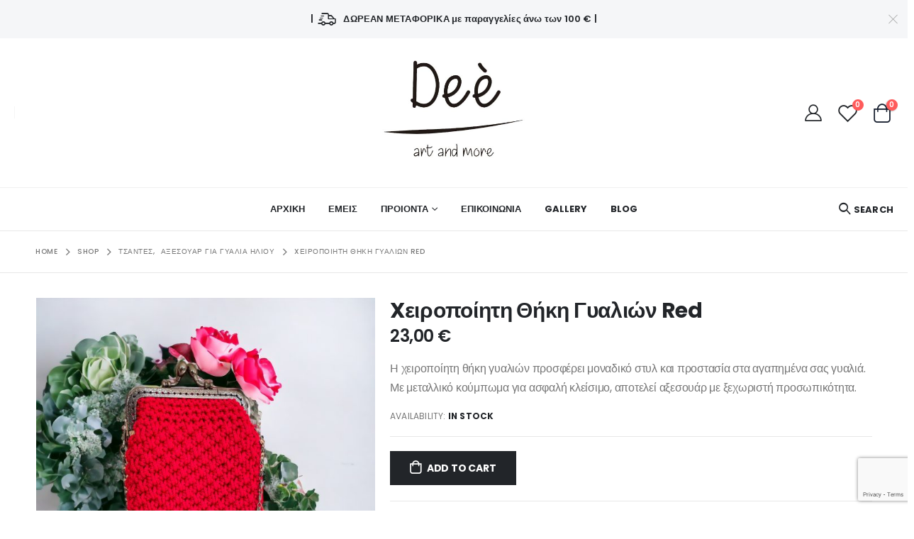

--- FILE ---
content_type: text/html; charset=UTF-8
request_url: https://www.deeart.gr/product/x%CE%B5%CE%B9%CF%81%CE%BF%CF%80%CE%BF%CE%AF%CE%B7%CF%84%CE%B7-%CE%B8%CE%AE%CE%BA%CE%B7-%CE%B3%CF%85%CE%B1%CE%BB%CE%B9%CF%8E%CE%BD-red/
body_size: 33163
content:
	<!DOCTYPE html>
	<html lang="el" prefix="og: http://ogp.me/ns# fb: http://ogp.me/ns/fb#">
	<head>
		<meta http-equiv="X-UA-Compatible" content="IE=edge" />
		<meta http-equiv="Content-Type" content="text/html; charset=UTF-8" />
		<meta name="viewport" content="width=device-width, initial-scale=1, minimum-scale=1" />

		<link rel="profile" href="https://gmpg.org/xfn/11" />
		<link rel="pingback" href="https://www.deeart.gr/xmlrpc.php" />
						<script>document.documentElement.className = document.documentElement.className + ' yes-js js_active js'</script>
				<meta name='robots' content='index, follow, max-image-preview:large, max-snippet:-1, max-video-preview:-1' />
	<style>img:is([sizes="auto" i], [sizes^="auto," i]) { contain-intrinsic-size: 3000px 1500px }</style>
	<script id="cookieyes" type="text/javascript" src="https://cdn-cookieyes.com/client_data/7c00bd2c535a06b9691ac2b1/script.js"></script>
	<!-- This site is optimized with the Yoast SEO plugin v20.4 - https://yoast.com/wordpress/plugins/seo/ -->
	<title>Xειροποίητη Θήκη Γυαλιών Red - Deeart</title>
	<meta name="description" content="Xειροποίητη Θήκη Γυαλιών Red. Αυτή η ξεχωριστή θήκη γυαλιών αποτελεί μια εκλεπτυσμένη επιλογή που θα αναδείξει το στυλ και την προσωπικότητά σας!" />
	<link rel="canonical" href="https://www.deeart.gr/product/xειροποίητη-θήκη-γυαλιών-red/" />
	<meta property="og:locale" content="el_GR" />
	<meta property="og:type" content="article" />
	<meta property="og:title" content="Xειροποίητη Θήκη Γυαλιών Red - Deeart" />
	<meta property="og:description" content="Xειροποίητη Θήκη Γυαλιών Red. Αυτή η ξεχωριστή θήκη γυαλιών αποτελεί μια εκλεπτυσμένη επιλογή που θα αναδείξει το στυλ και την προσωπικότητά σας!" />
	<meta property="og:url" content="https://www.deeart.gr/product/xειροποίητη-θήκη-γυαλιών-red/" />
	<meta property="og:site_name" content="Deeart" />
	<meta property="article:publisher" content="https://www.facebook.com/dee.art.handmade" />
	<meta property="article:modified_time" content="2024-11-18T17:02:48+00:00" />
	<meta property="og:image" content="https://www.deeart.gr/wp-content/uploads/2024/04/IMG_1758-Photoroom.jpg" />
	<meta property="og:image:width" content="1500" />
	<meta property="og:image:height" content="2000" />
	<meta property="og:image:type" content="image/jpeg" />
	<meta name="twitter:card" content="summary_large_image" />
	<meta name="twitter:label1" content="Εκτιμώμενος χρόνος ανάγνωσης" />
	<meta name="twitter:data1" content="2 λεπτά" />
	<script type="application/ld+json" class="yoast-schema-graph">{"@context":"https://schema.org","@graph":[{"@type":"WebPage","@id":"https://www.deeart.gr/product/x%ce%b5%ce%b9%cf%81%ce%bf%cf%80%ce%bf%ce%af%ce%b7%cf%84%ce%b7-%ce%b8%ce%ae%ce%ba%ce%b7-%ce%b3%cf%85%ce%b1%ce%bb%ce%b9%cf%8e%ce%bd-red/","url":"https://www.deeart.gr/product/x%ce%b5%ce%b9%cf%81%ce%bf%cf%80%ce%bf%ce%af%ce%b7%cf%84%ce%b7-%ce%b8%ce%ae%ce%ba%ce%b7-%ce%b3%cf%85%ce%b1%ce%bb%ce%b9%cf%8e%ce%bd-red/","name":"Xειροποίητη Θήκη Γυαλιών Red - Deeart","isPartOf":{"@id":"https://www.deeart.gr/#website"},"primaryImageOfPage":{"@id":"https://www.deeart.gr/product/x%ce%b5%ce%b9%cf%81%ce%bf%cf%80%ce%bf%ce%af%ce%b7%cf%84%ce%b7-%ce%b8%ce%ae%ce%ba%ce%b7-%ce%b3%cf%85%ce%b1%ce%bb%ce%b9%cf%8e%ce%bd-red/#primaryimage"},"image":{"@id":"https://www.deeart.gr/product/x%ce%b5%ce%b9%cf%81%ce%bf%cf%80%ce%bf%ce%af%ce%b7%cf%84%ce%b7-%ce%b8%ce%ae%ce%ba%ce%b7-%ce%b3%cf%85%ce%b1%ce%bb%ce%b9%cf%8e%ce%bd-red/#primaryimage"},"thumbnailUrl":"https://www.deeart.gr/wp-content/uploads/2024/04/IMG_1758-Photoroom.jpg","datePublished":"2024-04-23T09:51:13+00:00","dateModified":"2024-11-18T17:02:48+00:00","description":"Xειροποίητη Θήκη Γυαλιών Red. Αυτή η ξεχωριστή θήκη γυαλιών αποτελεί μια εκλεπτυσμένη επιλογή που θα αναδείξει το στυλ και την προσωπικότητά σας!","breadcrumb":{"@id":"https://www.deeart.gr/product/x%ce%b5%ce%b9%cf%81%ce%bf%cf%80%ce%bf%ce%af%ce%b7%cf%84%ce%b7-%ce%b8%ce%ae%ce%ba%ce%b7-%ce%b3%cf%85%ce%b1%ce%bb%ce%b9%cf%8e%ce%bd-red/#breadcrumb"},"inLanguage":"el","potentialAction":[{"@type":"ReadAction","target":["https://www.deeart.gr/product/x%ce%b5%ce%b9%cf%81%ce%bf%cf%80%ce%bf%ce%af%ce%b7%cf%84%ce%b7-%ce%b8%ce%ae%ce%ba%ce%b7-%ce%b3%cf%85%ce%b1%ce%bb%ce%b9%cf%8e%ce%bd-red/"]}]},{"@type":"ImageObject","inLanguage":"el","@id":"https://www.deeart.gr/product/x%ce%b5%ce%b9%cf%81%ce%bf%cf%80%ce%bf%ce%af%ce%b7%cf%84%ce%b7-%ce%b8%ce%ae%ce%ba%ce%b7-%ce%b3%cf%85%ce%b1%ce%bb%ce%b9%cf%8e%ce%bd-red/#primaryimage","url":"https://www.deeart.gr/wp-content/uploads/2024/04/IMG_1758-Photoroom.jpg","contentUrl":"https://www.deeart.gr/wp-content/uploads/2024/04/IMG_1758-Photoroom.jpg","width":1500,"height":2000,"caption":"Xειροποίητη Θήκη Γυαλιών Red"},{"@type":"BreadcrumbList","@id":"https://www.deeart.gr/product/x%ce%b5%ce%b9%cf%81%ce%bf%cf%80%ce%bf%ce%af%ce%b7%cf%84%ce%b7-%ce%b8%ce%ae%ce%ba%ce%b7-%ce%b3%cf%85%ce%b1%ce%bb%ce%b9%cf%8e%ce%bd-red/#breadcrumb","itemListElement":[{"@type":"ListItem","position":1,"name":"Home","item":"https://www.deeart.gr/"},{"@type":"ListItem","position":2,"name":"Shop","item":"https://www.deeart.gr/shop/"},{"@type":"ListItem","position":3,"name":"Xειροποίητη Θήκη Γυαλιών Red"}]},{"@type":"WebSite","@id":"https://www.deeart.gr/#website","url":"https://www.deeart.gr/","name":"Deeart","description":"Deeart","publisher":{"@id":"https://www.deeart.gr/#organization"},"potentialAction":[{"@type":"SearchAction","target":{"@type":"EntryPoint","urlTemplate":"https://www.deeart.gr/?s={search_term_string}"},"query-input":"required name=search_term_string"}],"inLanguage":"el"},{"@type":"Organization","@id":"https://www.deeart.gr/#organization","name":"Deeart","url":"https://www.deeart.gr/","logo":{"@type":"ImageObject","inLanguage":"el","@id":"https://www.deeart.gr/#/schema/logo/image/","url":"https://www.deeart.gr/wp-content/uploads/2022/12/Logo-White-1.jpg","contentUrl":"https://www.deeart.gr/wp-content/uploads/2022/12/Logo-White-1.jpg","width":497,"height":357,"caption":"Deeart"},"image":{"@id":"https://www.deeart.gr/#/schema/logo/image/"},"sameAs":["https://www.facebook.com/dee.art.handmade"]}]}</script>
	<!-- / Yoast SEO plugin. -->


<link rel='dns-prefetch' href='//assets.pinterest.com' />
<link rel='dns-prefetch' href='//www.googletagmanager.com' />
<link rel="alternate" type="application/rss+xml" title="Ροή RSS &raquo; Deeart" href="https://www.deeart.gr/feed/" />
<link rel="alternate" type="application/rss+xml" title="Ροή Σχολίων &raquo; Deeart" href="https://www.deeart.gr/comments/feed/" />
		<link rel="shortcut icon" href="//www.deeart.gr/wp-content/themes/porto/images/logo/favicon.png" type="image/x-icon" />
				<link rel="apple-touch-icon" href="//www.deeart.gr/wp-content/themes/porto/images/logo/apple-touch-icon.png" />
				<link rel="apple-touch-icon" sizes="120x120" href="//www.deeart.gr/wp-content/themes/porto/images/logo/apple-touch-icon_120x120.png" />
				<link rel="apple-touch-icon" sizes="76x76" href="//www.deeart.gr/wp-content/themes/porto/images/logo/apple-touch-icon_76x76.png" />
				<link rel="apple-touch-icon" sizes="152x152" href="//www.deeart.gr/wp-content/themes/porto/images/logo/apple-touch-icon_152x152.png" />
		<script>
window._wpemojiSettings = {"baseUrl":"https:\/\/s.w.org\/images\/core\/emoji\/16.0.1\/72x72\/","ext":".png","svgUrl":"https:\/\/s.w.org\/images\/core\/emoji\/16.0.1\/svg\/","svgExt":".svg","source":{"concatemoji":"https:\/\/www.deeart.gr\/wp-includes\/js\/wp-emoji-release.min.js?ver=6.8.3"}};
/*! This file is auto-generated */
!function(s,n){var o,i,e;function c(e){try{var t={supportTests:e,timestamp:(new Date).valueOf()};sessionStorage.setItem(o,JSON.stringify(t))}catch(e){}}function p(e,t,n){e.clearRect(0,0,e.canvas.width,e.canvas.height),e.fillText(t,0,0);var t=new Uint32Array(e.getImageData(0,0,e.canvas.width,e.canvas.height).data),a=(e.clearRect(0,0,e.canvas.width,e.canvas.height),e.fillText(n,0,0),new Uint32Array(e.getImageData(0,0,e.canvas.width,e.canvas.height).data));return t.every(function(e,t){return e===a[t]})}function u(e,t){e.clearRect(0,0,e.canvas.width,e.canvas.height),e.fillText(t,0,0);for(var n=e.getImageData(16,16,1,1),a=0;a<n.data.length;a++)if(0!==n.data[a])return!1;return!0}function f(e,t,n,a){switch(t){case"flag":return n(e,"\ud83c\udff3\ufe0f\u200d\u26a7\ufe0f","\ud83c\udff3\ufe0f\u200b\u26a7\ufe0f")?!1:!n(e,"\ud83c\udde8\ud83c\uddf6","\ud83c\udde8\u200b\ud83c\uddf6")&&!n(e,"\ud83c\udff4\udb40\udc67\udb40\udc62\udb40\udc65\udb40\udc6e\udb40\udc67\udb40\udc7f","\ud83c\udff4\u200b\udb40\udc67\u200b\udb40\udc62\u200b\udb40\udc65\u200b\udb40\udc6e\u200b\udb40\udc67\u200b\udb40\udc7f");case"emoji":return!a(e,"\ud83e\udedf")}return!1}function g(e,t,n,a){var r="undefined"!=typeof WorkerGlobalScope&&self instanceof WorkerGlobalScope?new OffscreenCanvas(300,150):s.createElement("canvas"),o=r.getContext("2d",{willReadFrequently:!0}),i=(o.textBaseline="top",o.font="600 32px Arial",{});return e.forEach(function(e){i[e]=t(o,e,n,a)}),i}function t(e){var t=s.createElement("script");t.src=e,t.defer=!0,s.head.appendChild(t)}"undefined"!=typeof Promise&&(o="wpEmojiSettingsSupports",i=["flag","emoji"],n.supports={everything:!0,everythingExceptFlag:!0},e=new Promise(function(e){s.addEventListener("DOMContentLoaded",e,{once:!0})}),new Promise(function(t){var n=function(){try{var e=JSON.parse(sessionStorage.getItem(o));if("object"==typeof e&&"number"==typeof e.timestamp&&(new Date).valueOf()<e.timestamp+604800&&"object"==typeof e.supportTests)return e.supportTests}catch(e){}return null}();if(!n){if("undefined"!=typeof Worker&&"undefined"!=typeof OffscreenCanvas&&"undefined"!=typeof URL&&URL.createObjectURL&&"undefined"!=typeof Blob)try{var e="postMessage("+g.toString()+"("+[JSON.stringify(i),f.toString(),p.toString(),u.toString()].join(",")+"));",a=new Blob([e],{type:"text/javascript"}),r=new Worker(URL.createObjectURL(a),{name:"wpTestEmojiSupports"});return void(r.onmessage=function(e){c(n=e.data),r.terminate(),t(n)})}catch(e){}c(n=g(i,f,p,u))}t(n)}).then(function(e){for(var t in e)n.supports[t]=e[t],n.supports.everything=n.supports.everything&&n.supports[t],"flag"!==t&&(n.supports.everythingExceptFlag=n.supports.everythingExceptFlag&&n.supports[t]);n.supports.everythingExceptFlag=n.supports.everythingExceptFlag&&!n.supports.flag,n.DOMReady=!1,n.readyCallback=function(){n.DOMReady=!0}}).then(function(){return e}).then(function(){var e;n.supports.everything||(n.readyCallback(),(e=n.source||{}).concatemoji?t(e.concatemoji):e.wpemoji&&e.twemoji&&(t(e.twemoji),t(e.wpemoji)))}))}((window,document),window._wpemojiSettings);
</script>
<style id='wp-emoji-styles-inline-css'>

	img.wp-smiley, img.emoji {
		display: inline !important;
		border: none !important;
		box-shadow: none !important;
		height: 1em !important;
		width: 1em !important;
		margin: 0 0.07em !important;
		vertical-align: -0.1em !important;
		background: none !important;
		padding: 0 !important;
	}
</style>
<link rel='stylesheet' id='wp-block-library-css' href='https://www.deeart.gr/wp-includes/css/dist/block-library/style.min.css?ver=6.8.3' media='all' />
<style id='wp-block-library-theme-inline-css'>
.wp-block-audio :where(figcaption){color:#555;font-size:13px;text-align:center}.is-dark-theme .wp-block-audio :where(figcaption){color:#ffffffa6}.wp-block-audio{margin:0 0 1em}.wp-block-code{border:1px solid #ccc;border-radius:4px;font-family:Menlo,Consolas,monaco,monospace;padding:.8em 1em}.wp-block-embed :where(figcaption){color:#555;font-size:13px;text-align:center}.is-dark-theme .wp-block-embed :where(figcaption){color:#ffffffa6}.wp-block-embed{margin:0 0 1em}.blocks-gallery-caption{color:#555;font-size:13px;text-align:center}.is-dark-theme .blocks-gallery-caption{color:#ffffffa6}:root :where(.wp-block-image figcaption){color:#555;font-size:13px;text-align:center}.is-dark-theme :root :where(.wp-block-image figcaption){color:#ffffffa6}.wp-block-image{margin:0 0 1em}.wp-block-pullquote{border-bottom:4px solid;border-top:4px solid;color:currentColor;margin-bottom:1.75em}.wp-block-pullquote cite,.wp-block-pullquote footer,.wp-block-pullquote__citation{color:currentColor;font-size:.8125em;font-style:normal;text-transform:uppercase}.wp-block-quote{border-left:.25em solid;margin:0 0 1.75em;padding-left:1em}.wp-block-quote cite,.wp-block-quote footer{color:currentColor;font-size:.8125em;font-style:normal;position:relative}.wp-block-quote:where(.has-text-align-right){border-left:none;border-right:.25em solid;padding-left:0;padding-right:1em}.wp-block-quote:where(.has-text-align-center){border:none;padding-left:0}.wp-block-quote.is-large,.wp-block-quote.is-style-large,.wp-block-quote:where(.is-style-plain){border:none}.wp-block-search .wp-block-search__label{font-weight:700}.wp-block-search__button{border:1px solid #ccc;padding:.375em .625em}:where(.wp-block-group.has-background){padding:1.25em 2.375em}.wp-block-separator.has-css-opacity{opacity:.4}.wp-block-separator{border:none;border-bottom:2px solid;margin-left:auto;margin-right:auto}.wp-block-separator.has-alpha-channel-opacity{opacity:1}.wp-block-separator:not(.is-style-wide):not(.is-style-dots){width:100px}.wp-block-separator.has-background:not(.is-style-dots){border-bottom:none;height:1px}.wp-block-separator.has-background:not(.is-style-wide):not(.is-style-dots){height:2px}.wp-block-table{margin:0 0 1em}.wp-block-table td,.wp-block-table th{word-break:normal}.wp-block-table :where(figcaption){color:#555;font-size:13px;text-align:center}.is-dark-theme .wp-block-table :where(figcaption){color:#ffffffa6}.wp-block-video :where(figcaption){color:#555;font-size:13px;text-align:center}.is-dark-theme .wp-block-video :where(figcaption){color:#ffffffa6}.wp-block-video{margin:0 0 1em}:root :where(.wp-block-template-part.has-background){margin-bottom:0;margin-top:0;padding:1.25em 2.375em}
</style>
<style id='classic-theme-styles-inline-css'>
/*! This file is auto-generated */
.wp-block-button__link{color:#fff;background-color:#32373c;border-radius:9999px;box-shadow:none;text-decoration:none;padding:calc(.667em + 2px) calc(1.333em + 2px);font-size:1.125em}.wp-block-file__button{background:#32373c;color:#fff;text-decoration:none}
</style>
<link rel='stylesheet' id='wc-blocks-vendors-style-css' href='https://www.deeart.gr/wp-content/plugins/woocommerce/packages/woocommerce-blocks/build/wc-blocks-vendors-style.css?ver=9.6.6' media='all' />
<link rel='stylesheet' id='wc-blocks-style-css' href='https://www.deeart.gr/wp-content/plugins/woocommerce/packages/woocommerce-blocks/build/wc-blocks-style.css?ver=9.6.6' media='all' />
<link rel='stylesheet' id='yith-wcan-shortcodes-css' href='https://www.deeart.gr/wp-content/plugins/yith-woocommerce-ajax-navigation/assets/css/shortcodes.css?ver=4.20.0' media='all' />
<style id='yith-wcan-shortcodes-inline-css'>
:root{
	--yith-wcan-filters_colors_titles: #434343;
	--yith-wcan-filters_colors_background: #FFFFFF;
	--yith-wcan-filters_colors_accent: #A7144C;
	--yith-wcan-filters_colors_accent_r: 167;
	--yith-wcan-filters_colors_accent_g: 20;
	--yith-wcan-filters_colors_accent_b: 76;
	--yith-wcan-color_swatches_border_radius: 100%;
	--yith-wcan-color_swatches_size: 30px;
	--yith-wcan-labels_style_background: #FFFFFF;
	--yith-wcan-labels_style_background_hover: #A7144C;
	--yith-wcan-labels_style_background_active: #A7144C;
	--yith-wcan-labels_style_text: #434343;
	--yith-wcan-labels_style_text_hover: #FFFFFF;
	--yith-wcan-labels_style_text_active: #FFFFFF;
	--yith-wcan-anchors_style_text: #434343;
	--yith-wcan-anchors_style_text_hover: #A7144C;
	--yith-wcan-anchors_style_text_active: #A7144C;
}
</style>
<link rel='stylesheet' id='jquery-selectBox-css' href='https://www.deeart.gr/wp-content/plugins/yith-woocommerce-wishlist/assets/css/jquery.selectBox.css?ver=1.2.0' media='all' />
<link rel='stylesheet' id='woocommerce_prettyPhoto_css-css' href='//www.deeart.gr/wp-content/plugins/woocommerce/assets/css/prettyPhoto.css?ver=3.1.6' media='all' />
<link rel='stylesheet' id='yith-wcwl-main-css' href='https://www.deeart.gr/wp-content/plugins/yith-woocommerce-wishlist/assets/css/style.css?ver=3.19.0' media='all' />
<style id='yith-wcwl-main-inline-css'>
.yith-wcwl-share .share-links a{color: #FFFFFF;}.yith-wcwl-share .share-links a:hover{color: #FFFFFF;}.yith-wcwl-share a.facebook{background: #39599E; background-color: #39599E;}.yith-wcwl-share a.facebook:hover{background: #39599E; background-color: #39599E;}.yith-wcwl-share a.twitter{background: #45AFE2; background-color: #45AFE2;}.yith-wcwl-share a.twitter:hover{background: #39599E; background-color: #39599E;}.yith-wcwl-share a.pinterest{background: #AB2E31; background-color: #AB2E31;}.yith-wcwl-share a.pinterest:hover{background: #39599E; background-color: #39599E;}.yith-wcwl-share a.email{background: #FBB102; background-color: #FBB102;}.yith-wcwl-share a.email:hover{background: #39599E; background-color: #39599E;}.yith-wcwl-share a.whatsapp{background: #00A901; background-color: #00A901;}.yith-wcwl-share a.whatsapp:hover{background: #39599E; background-color: #39599E;}
</style>
<style id='global-styles-inline-css'>
:root{--wp--preset--aspect-ratio--square: 1;--wp--preset--aspect-ratio--4-3: 4/3;--wp--preset--aspect-ratio--3-4: 3/4;--wp--preset--aspect-ratio--3-2: 3/2;--wp--preset--aspect-ratio--2-3: 2/3;--wp--preset--aspect-ratio--16-9: 16/9;--wp--preset--aspect-ratio--9-16: 9/16;--wp--preset--color--black: #000000;--wp--preset--color--cyan-bluish-gray: #abb8c3;--wp--preset--color--white: #ffffff;--wp--preset--color--pale-pink: #f78da7;--wp--preset--color--vivid-red: #cf2e2e;--wp--preset--color--luminous-vivid-orange: #ff6900;--wp--preset--color--luminous-vivid-amber: #fcb900;--wp--preset--color--light-green-cyan: #7bdcb5;--wp--preset--color--vivid-green-cyan: #00d084;--wp--preset--color--pale-cyan-blue: #8ed1fc;--wp--preset--color--vivid-cyan-blue: #0693e3;--wp--preset--color--vivid-purple: #9b51e0;--wp--preset--color--primary: #c59b9c;--wp--preset--color--secondary: #188268;--wp--preset--color--tertiary: #f14705;--wp--preset--color--quaternary: #383f48;--wp--preset--color--dark: #222529;--wp--preset--color--light: #ffffff;--wp--preset--gradient--vivid-cyan-blue-to-vivid-purple: linear-gradient(135deg,rgba(6,147,227,1) 0%,rgb(155,81,224) 100%);--wp--preset--gradient--light-green-cyan-to-vivid-green-cyan: linear-gradient(135deg,rgb(122,220,180) 0%,rgb(0,208,130) 100%);--wp--preset--gradient--luminous-vivid-amber-to-luminous-vivid-orange: linear-gradient(135deg,rgba(252,185,0,1) 0%,rgba(255,105,0,1) 100%);--wp--preset--gradient--luminous-vivid-orange-to-vivid-red: linear-gradient(135deg,rgba(255,105,0,1) 0%,rgb(207,46,46) 100%);--wp--preset--gradient--very-light-gray-to-cyan-bluish-gray: linear-gradient(135deg,rgb(238,238,238) 0%,rgb(169,184,195) 100%);--wp--preset--gradient--cool-to-warm-spectrum: linear-gradient(135deg,rgb(74,234,220) 0%,rgb(151,120,209) 20%,rgb(207,42,186) 40%,rgb(238,44,130) 60%,rgb(251,105,98) 80%,rgb(254,248,76) 100%);--wp--preset--gradient--blush-light-purple: linear-gradient(135deg,rgb(255,206,236) 0%,rgb(152,150,240) 100%);--wp--preset--gradient--blush-bordeaux: linear-gradient(135deg,rgb(254,205,165) 0%,rgb(254,45,45) 50%,rgb(107,0,62) 100%);--wp--preset--gradient--luminous-dusk: linear-gradient(135deg,rgb(255,203,112) 0%,rgb(199,81,192) 50%,rgb(65,88,208) 100%);--wp--preset--gradient--pale-ocean: linear-gradient(135deg,rgb(255,245,203) 0%,rgb(182,227,212) 50%,rgb(51,167,181) 100%);--wp--preset--gradient--electric-grass: linear-gradient(135deg,rgb(202,248,128) 0%,rgb(113,206,126) 100%);--wp--preset--gradient--midnight: linear-gradient(135deg,rgb(2,3,129) 0%,rgb(40,116,252) 100%);--wp--preset--font-size--small: 13px;--wp--preset--font-size--medium: 20px;--wp--preset--font-size--large: 36px;--wp--preset--font-size--x-large: 42px;--wp--preset--spacing--20: 0.44rem;--wp--preset--spacing--30: 0.67rem;--wp--preset--spacing--40: 1rem;--wp--preset--spacing--50: 1.5rem;--wp--preset--spacing--60: 2.25rem;--wp--preset--spacing--70: 3.38rem;--wp--preset--spacing--80: 5.06rem;--wp--preset--shadow--natural: 6px 6px 9px rgba(0, 0, 0, 0.2);--wp--preset--shadow--deep: 12px 12px 50px rgba(0, 0, 0, 0.4);--wp--preset--shadow--sharp: 6px 6px 0px rgba(0, 0, 0, 0.2);--wp--preset--shadow--outlined: 6px 6px 0px -3px rgba(255, 255, 255, 1), 6px 6px rgba(0, 0, 0, 1);--wp--preset--shadow--crisp: 6px 6px 0px rgba(0, 0, 0, 1);}:where(.is-layout-flex){gap: 0.5em;}:where(.is-layout-grid){gap: 0.5em;}body .is-layout-flex{display: flex;}.is-layout-flex{flex-wrap: wrap;align-items: center;}.is-layout-flex > :is(*, div){margin: 0;}body .is-layout-grid{display: grid;}.is-layout-grid > :is(*, div){margin: 0;}:where(.wp-block-columns.is-layout-flex){gap: 2em;}:where(.wp-block-columns.is-layout-grid){gap: 2em;}:where(.wp-block-post-template.is-layout-flex){gap: 1.25em;}:where(.wp-block-post-template.is-layout-grid){gap: 1.25em;}.has-black-color{color: var(--wp--preset--color--black) !important;}.has-cyan-bluish-gray-color{color: var(--wp--preset--color--cyan-bluish-gray) !important;}.has-white-color{color: var(--wp--preset--color--white) !important;}.has-pale-pink-color{color: var(--wp--preset--color--pale-pink) !important;}.has-vivid-red-color{color: var(--wp--preset--color--vivid-red) !important;}.has-luminous-vivid-orange-color{color: var(--wp--preset--color--luminous-vivid-orange) !important;}.has-luminous-vivid-amber-color{color: var(--wp--preset--color--luminous-vivid-amber) !important;}.has-light-green-cyan-color{color: var(--wp--preset--color--light-green-cyan) !important;}.has-vivid-green-cyan-color{color: var(--wp--preset--color--vivid-green-cyan) !important;}.has-pale-cyan-blue-color{color: var(--wp--preset--color--pale-cyan-blue) !important;}.has-vivid-cyan-blue-color{color: var(--wp--preset--color--vivid-cyan-blue) !important;}.has-vivid-purple-color{color: var(--wp--preset--color--vivid-purple) !important;}.has-black-background-color{background-color: var(--wp--preset--color--black) !important;}.has-cyan-bluish-gray-background-color{background-color: var(--wp--preset--color--cyan-bluish-gray) !important;}.has-white-background-color{background-color: var(--wp--preset--color--white) !important;}.has-pale-pink-background-color{background-color: var(--wp--preset--color--pale-pink) !important;}.has-vivid-red-background-color{background-color: var(--wp--preset--color--vivid-red) !important;}.has-luminous-vivid-orange-background-color{background-color: var(--wp--preset--color--luminous-vivid-orange) !important;}.has-luminous-vivid-amber-background-color{background-color: var(--wp--preset--color--luminous-vivid-amber) !important;}.has-light-green-cyan-background-color{background-color: var(--wp--preset--color--light-green-cyan) !important;}.has-vivid-green-cyan-background-color{background-color: var(--wp--preset--color--vivid-green-cyan) !important;}.has-pale-cyan-blue-background-color{background-color: var(--wp--preset--color--pale-cyan-blue) !important;}.has-vivid-cyan-blue-background-color{background-color: var(--wp--preset--color--vivid-cyan-blue) !important;}.has-vivid-purple-background-color{background-color: var(--wp--preset--color--vivid-purple) !important;}.has-black-border-color{border-color: var(--wp--preset--color--black) !important;}.has-cyan-bluish-gray-border-color{border-color: var(--wp--preset--color--cyan-bluish-gray) !important;}.has-white-border-color{border-color: var(--wp--preset--color--white) !important;}.has-pale-pink-border-color{border-color: var(--wp--preset--color--pale-pink) !important;}.has-vivid-red-border-color{border-color: var(--wp--preset--color--vivid-red) !important;}.has-luminous-vivid-orange-border-color{border-color: var(--wp--preset--color--luminous-vivid-orange) !important;}.has-luminous-vivid-amber-border-color{border-color: var(--wp--preset--color--luminous-vivid-amber) !important;}.has-light-green-cyan-border-color{border-color: var(--wp--preset--color--light-green-cyan) !important;}.has-vivid-green-cyan-border-color{border-color: var(--wp--preset--color--vivid-green-cyan) !important;}.has-pale-cyan-blue-border-color{border-color: var(--wp--preset--color--pale-cyan-blue) !important;}.has-vivid-cyan-blue-border-color{border-color: var(--wp--preset--color--vivid-cyan-blue) !important;}.has-vivid-purple-border-color{border-color: var(--wp--preset--color--vivid-purple) !important;}.has-vivid-cyan-blue-to-vivid-purple-gradient-background{background: var(--wp--preset--gradient--vivid-cyan-blue-to-vivid-purple) !important;}.has-light-green-cyan-to-vivid-green-cyan-gradient-background{background: var(--wp--preset--gradient--light-green-cyan-to-vivid-green-cyan) !important;}.has-luminous-vivid-amber-to-luminous-vivid-orange-gradient-background{background: var(--wp--preset--gradient--luminous-vivid-amber-to-luminous-vivid-orange) !important;}.has-luminous-vivid-orange-to-vivid-red-gradient-background{background: var(--wp--preset--gradient--luminous-vivid-orange-to-vivid-red) !important;}.has-very-light-gray-to-cyan-bluish-gray-gradient-background{background: var(--wp--preset--gradient--very-light-gray-to-cyan-bluish-gray) !important;}.has-cool-to-warm-spectrum-gradient-background{background: var(--wp--preset--gradient--cool-to-warm-spectrum) !important;}.has-blush-light-purple-gradient-background{background: var(--wp--preset--gradient--blush-light-purple) !important;}.has-blush-bordeaux-gradient-background{background: var(--wp--preset--gradient--blush-bordeaux) !important;}.has-luminous-dusk-gradient-background{background: var(--wp--preset--gradient--luminous-dusk) !important;}.has-pale-ocean-gradient-background{background: var(--wp--preset--gradient--pale-ocean) !important;}.has-electric-grass-gradient-background{background: var(--wp--preset--gradient--electric-grass) !important;}.has-midnight-gradient-background{background: var(--wp--preset--gradient--midnight) !important;}.has-small-font-size{font-size: var(--wp--preset--font-size--small) !important;}.has-medium-font-size{font-size: var(--wp--preset--font-size--medium) !important;}.has-large-font-size{font-size: var(--wp--preset--font-size--large) !important;}.has-x-large-font-size{font-size: var(--wp--preset--font-size--x-large) !important;}
:where(.wp-block-post-template.is-layout-flex){gap: 1.25em;}:where(.wp-block-post-template.is-layout-grid){gap: 1.25em;}
:where(.wp-block-columns.is-layout-flex){gap: 2em;}:where(.wp-block-columns.is-layout-grid){gap: 2em;}
:root :where(.wp-block-pullquote){font-size: 1.5em;line-height: 1.6;}
</style>
<link rel='stylesheet' id='contact-form-7-css' href='https://www.deeart.gr/wp-content/plugins/contact-form-7/includes/css/styles.css?ver=5.9.6' media='all' />
<style id='woocommerce-inline-inline-css'>
.woocommerce form .form-row .required { visibility: visible; }
</style>
<link rel='stylesheet' id='pinterest-for-woocommerce-pins-css' href='//www.deeart.gr/wp-content/plugins/pinterest-for-woocommerce/assets/css/frontend/pinterest-for-woocommerce-pins.min.css?ver=1.3.5' media='all' />
<link rel='stylesheet' id='jquery-colorbox-css' href='https://www.deeart.gr/wp-content/plugins/yith-woocommerce-compare/assets/css/colorbox.css?ver=1.4.21' media='all' />
<link rel='stylesheet' id='yith_wcas_frontend-css' href='https://www.deeart.gr/wp-content/plugins/yith-woocommerce-ajax-search/assets/css/yith_wcas_ajax_search.css?ver=1.29.0' media='all' />
<link rel='stylesheet' id='porto-css-vars-css' href='https://www.deeart.gr/wp-content/uploads/porto_styles/theme_css_vars.css?ver=6.7.3' media='all' />
<link rel='stylesheet' id='js_composer_front-css' href='https://www.deeart.gr/wp-content/plugins/js_composer/assets/css/js_composer.min.css?ver=6.10.0' media='all' />
<link rel='stylesheet' id='bootstrap-css' href='https://www.deeart.gr/wp-content/uploads/porto_styles/bootstrap.css?ver=6.7.3' media='all' />
<link rel='stylesheet' id='porto-plugins-css' href='https://www.deeart.gr/wp-content/themes/porto/css/plugins.css?ver=6.7.3' media='all' />
<link rel='stylesheet' id='porto-theme-css' href='https://www.deeart.gr/wp-content/themes/porto/css/theme.css?ver=6.7.3' media='all' />
<link rel='stylesheet' id='porto-shortcodes-css' href='https://www.deeart.gr/wp-content/uploads/porto_styles/shortcodes.css?ver=6.7.3' media='all' />
<link rel='stylesheet' id='porto-theme-shop-css' href='https://www.deeart.gr/wp-content/themes/porto/css/theme_shop.css?ver=6.7.3' media='all' />
<link rel='stylesheet' id='porto-theme-wpb-css' href='https://www.deeart.gr/wp-content/themes/porto/css/theme_wpb.css?ver=6.7.3' media='all' />
<link rel='stylesheet' id='porto-dynamic-style-css' href='https://www.deeart.gr/wp-content/uploads/porto_styles/dynamic_style.css?ver=6.7.3' media='all' />
<link rel='stylesheet' id='porto-type-builder-css' href='https://www.deeart.gr/wp-content/plugins/porto-functionality/builders/assets/type-builder.css?ver=2.8.4' media='all' />
<link rel='stylesheet' id='porto-account-login-style-css' href='https://www.deeart.gr/wp-content/themes/porto/css/theme/shop/login-style/account-login.css?ver=6.7.3' media='all' />
<link rel='stylesheet' id='porto-style-css' href='https://www.deeart.gr/wp-content/themes/porto/style.css?ver=6.7.3' media='all' />
<style id='porto-style-inline-css'>
.side-header-narrow-bar-logo{max-width:170px}@media (min-width:992px){}#header .header-main .header-left,#header .header-main .header-center,#header .header-main .header-right,.fixed-header #header .header-main .header-left,.fixed-header #header .header-main .header-right,.fixed-header #header .header-main .header-center,.header-builder-p .header-main{padding-top:15px;padding-bottom:15px}@media (max-width:991px){#header .header-main .header-left,#header .header-main .header-center,#header .header-main .header-right,.fixed-header #header .header-main .header-left,.fixed-header #header .header-main .header-right,.fixed-header #header .header-main .header-center,.header-builder-p .header-main{padding-top:15px;padding-bottom:15px}}body.single-product .page-top .breadcrumbs-wrap{padding-right:55px}.product-images .img-thumbnail .inner,.product-images .img-thumbnail .inner img{-webkit-transform:none;transform:none}.sticky-product{position:fixed;top:0;left:0;width:100%;z-index:100;background-color:#fff;box-shadow:0 3px 5px rgba(0,0,0,0.08);padding:15px 0}.sticky-product.pos-bottom{top:auto;bottom:0;box-shadow:0 -3px 5px rgba(0,0,0,0.08)}.sticky-product .container{display:-ms-flexbox;display:flex;-ms-flex-align:center;align-items:center;-ms-flex-wrap:wrap;flex-wrap:wrap}.sticky-product .sticky-image{max-width:60px;margin-right:15px}.sticky-product .add-to-cart{-ms-flex:1;flex:1;text-align:right;margin-top:5px}.sticky-product .product-name{font-size:16px;font-weight:600;line-height:inherit;margin-bottom:0}.sticky-product .sticky-detail{line-height:1.5;display:-ms-flexbox;display:flex}.sticky-product .star-rating{margin:5px 15px;font-size:1em}.sticky-product .availability{padding-top:2px}.sticky-product .sticky-detail .price{font-family:Poppins,Poppins,sans-serif;font-weight:400;margin-bottom:0;font-size:1.3em;line-height:1.5}@media (max-width:992px){.sticky-product .container{padding-left:var(--porto-grid-gutter-width);padding-right:var(--porto-grid-gutter-width)}}@media (max-width:767px){.sticky-product{display:none}}#header.sticky-header .main-menu > li.menu-item > a,#header.sticky-header .main-menu > li.menu-custom-content a{color:#222529}#header.sticky-header .main-menu > li.menu-item:hover > a,#header.sticky-header .main-menu > li.menu-item.active:hover > a,#header.sticky-header .main-menu > li.menu-custom-content:hover a{color:#c59b9c}h1,h2,h3{letter-spacing:-0.025em}@media (min-width:992px){.header-wrapper.wide .container,.footer-wrapper.wide .container{padding-left:3%;padding-right:3%}}.header-top .mfp-close{top:50%;transform:translateY(-50%) rotateZ(45deg)}#header .header-top a{text-decoration:underline}.header-bottom{border-top:1px solid rgba(0,0,0,.06)}#header .porto-view-switcher{font-size:.8571em}#header .header-left .main-menu > li.menu-item:first-child > a{padding-left:0}#mini-cart{z-index:1004}.sticky-header #mini-cart .minicart-icon{border-color:#222529}#header .porto-sicon-box{margin-bottom:0;text-align:left}#header .my-wishlist i{vertical-align:middle;font-size:27px}#header .searchform-popup .search-toggle{width:auto;font-size:1.1428em}#header .search-toggle .search-text{display:inline-block;font-size:.8125em;font-weight:700}@media (max-width:575px){#header .search-toggle .search-text{display:none}#header .searchform-popup .search-toggle{margin-right:calc(0.125rem + 2.6px);font-size:24px}}.page-top .breadcrumbs-wrap{font-size:.7143em;letter-spacing:.05em;font-weight:500}.page-top ul.breadcrumb>li .delimiter.delimiter-2{font-size:16px;position:relative;top:-1px}ul.products .add-links .quickview{font-weight:700}.porto-products.no-padding .slider-wrapper{margin:0}.porto-products.no-padding li.product-category{margin-bottom:0;padding:0}ul.products li.product-category .thumb-info .thumb-info-title{width:50%;left:25%;background:#fff;padding:1.7em 0}ul.products li.product-category .thumb-info h3{color:#222529;letter-spacing:.35em}.product-images .img-thumbnail .inner{border:none}.woocommerce-page.archive .sidebar-content{border:none}.woocommerce-page.archive .sidebar-content aside.widget{padding:0 0 0 15px;border-bottom:none;margin-bottom:30px}.woocommerce-page.archive .sidebar-content aside.widget:last-child{margin-bottom:0}.woocommerce-page .sidebar-content .widget-title{font-size:12px;font-weight:600;color:#000;letter-spacing:.05em}body.woocommerce-page.archive .sidebar-content .widget .widget-title{border-bottom:1px solid #e7e7e7;padding-bottom:6px;margin-left:-15px}.sidebar .product-categories li > a,.widget > div > ul,.widget > ul{font-size:12px;font-weight:400}.sidebar-content .filter-item-list{display:block}.sidebar-content .filter-item-list .filter-color{margin-bottom:15px;text-indent:35px;line-height:10px;width:18px;height:18px}.widget_product_categories .widget-title .toggle,.widget_price_filter .widget-title .toggle,.widget_layered_nav .widget-title .toggle,.widget_layered_nav_filters .widget-title .toggle,.widget_rating_filter .widget-title .toggle{right:-4px}#footer .widgettitle,#footer .widget-title{font-size:16px;font-weight:600;text-transform:none}#footer,#footer .footer-bottom{font-size:13px;border-top:1px solid #e7e7e7}#footer .footer-main > .container{padding-top:4rem;padding-bottom:1.4rem}#footer .footer-bottom img{max-width:200px}#footer .widget.contact-info{margin-bottom:0}#footer .widget.contact-info i{display:none}#footer .widget.follow-us{margin-top:10px}#footer .follow-us a{box-shadow:none}#footer .contact-info .contact-details{display:flex;flex-wrap:wrap}#footer .contact-info .contact-details span,#footer .contact-info .contact-details strong{padding-left:0}#footer .contact-info .contact-details > li{flex:0 0 auto;width:50%;margin-bottom:1rem}#footer .widget.contact-info .contact-details strong{font-weight:700;text-transform:uppercase}@media (min-width:992px){.footer-main > .container > .row > div{flex:0 0 auto;width:28%}.footer-main > .container > .row > div:nth-child(2n){flex:0 0 auto;width:22%}}#footer .widget_wysija_cont .wysija-submit,#footer .widget_wysija_cont .wysija-input{border-radius:0}#footer .widget_wysija_cont .wysija-input{background:#e2e2e0}.newsletter-popup-form{position:relative;max-width:740px}
</style>
<link rel='stylesheet' id='styles-child-css' href='https://www.deeart.gr/wp-content/themes/porto-child/style.css?ver=6.8.3' media='all' />
<script src="https://www.deeart.gr/wp-includes/js/jquery/jquery.min.js?ver=3.7.1" id="jquery-core-js"></script>
<script src="https://www.deeart.gr/wp-includes/js/jquery/jquery-migrate.min.js?ver=3.4.1" id="jquery-migrate-js"></script>
<script src="https://www.deeart.gr/wp-content/plugins/woocommerce/assets/js/jquery-blockui/jquery.blockUI.min.js?ver=2.7.0-wc.7.5.1" id="jquery-blockui-js"></script>
<script id="wc-add-to-cart-js-extra">
var wc_add_to_cart_params = {"ajax_url":"\/wp-admin\/admin-ajax.php","wc_ajax_url":"\/?wc-ajax=%%endpoint%%","i18n_view_cart":"View cart","cart_url":"https:\/\/www.deeart.gr\/cart\/","is_cart":"","cart_redirect_after_add":"no"};
</script>
<script src="https://www.deeart.gr/wp-content/plugins/woocommerce/assets/js/frontend/add-to-cart.min.js?ver=7.5.1" id="wc-add-to-cart-js"></script>
<script id="wc-add-to-cart-js-after">
jQuery( function( $ ) {
	$( document.body ).on( 'added_to_cart', function( e, fragments, cart_hash, thisbutton ) {
		var quantity = document.querySelector( 'input.qty[name="quantity"]' ).value;
		pintrk( 'track', 'AddToCart', {
			'product_id': '51028',
			'product_name': 'Xειροποίητη Θήκη Γυαλιών Red',
			'value': 23 * quantity,
			'order_quantity': quantity,
			'currency': 'EUR'
		} );
	} );
} );
</script>
<script src="https://www.deeart.gr/wp-content/plugins/js_composer/assets/js/vendors/woocommerce-add-to-cart.js?ver=6.10.0" id="vc_woocommerce-add-to-cart-js-js"></script>

<!-- Google tag (gtag.js) snippet added by Site Kit -->

<!-- Google Analytics snippet added by Site Kit -->
<script src="https://www.googletagmanager.com/gtag/js?id=G-ZK1XJV9WKP" id="google_gtagjs-js" async></script>
<script id="google_gtagjs-js-after">
window.dataLayer = window.dataLayer || [];function gtag(){dataLayer.push(arguments);}
gtag("set","linker",{"domains":["www.deeart.gr"]});
gtag("js", new Date());
gtag("set", "developer_id.dZTNiMT", true);
gtag("config", "G-ZK1XJV9WKP");
</script>

<!-- End Google tag (gtag.js) snippet added by Site Kit -->
<link rel="https://api.w.org/" href="https://www.deeart.gr/wp-json/" /><link rel="alternate" title="JSON" type="application/json" href="https://www.deeart.gr/wp-json/wp/v2/product/51028" /><link rel="EditURI" type="application/rsd+xml" title="RSD" href="https://www.deeart.gr/xmlrpc.php?rsd" />
<meta name="generator" content="WordPress 6.8.3" />
<meta name="generator" content="WooCommerce 7.5.1" />
<link rel='shortlink' href='https://www.deeart.gr/?p=51028' />
<link rel="alternate" title="oEmbed (JSON)" type="application/json+oembed" href="https://www.deeart.gr/wp-json/oembed/1.0/embed?url=https%3A%2F%2Fwww.deeart.gr%2Fproduct%2Fx%25ce%25b5%25ce%25b9%25cf%2581%25ce%25bf%25cf%2580%25ce%25bf%25ce%25af%25ce%25b7%25cf%2584%25ce%25b7-%25ce%25b8%25ce%25ae%25ce%25ba%25ce%25b7-%25ce%25b3%25cf%2585%25ce%25b1%25ce%25bb%25ce%25b9%25cf%258e%25ce%25bd-red%2F" />
<link rel="alternate" title="oEmbed (XML)" type="text/xml+oembed" href="https://www.deeart.gr/wp-json/oembed/1.0/embed?url=https%3A%2F%2Fwww.deeart.gr%2Fproduct%2Fx%25ce%25b5%25ce%25b9%25cf%2581%25ce%25bf%25cf%2580%25ce%25bf%25ce%25af%25ce%25b7%25cf%2584%25ce%25b7-%25ce%25b8%25ce%25ae%25ce%25ba%25ce%25b7-%25ce%25b3%25cf%2585%25ce%25b1%25ce%25bb%25ce%25b9%25cf%258e%25ce%25bd-red%2F&#038;format=xml" />
<meta name="generator" content="Site Kit by Google 1.129.1" /><meta name="p:domain_verify" content="1effc176ac6d35c6cb18a9d200440526"/><meta property="og:url" content="https://www.deeart.gr/product/x%ce%b5%ce%b9%cf%81%ce%bf%cf%80%ce%bf%ce%af%ce%b7%cf%84%ce%b7-%ce%b8%ce%ae%ce%ba%ce%b7-%ce%b3%cf%85%ce%b1%ce%bb%ce%b9%cf%8e%ce%bd-red/" /><meta property="og:site_name" content="Deeart" /><meta property="og:type" content="og:product" /><meta property="og:title" content="Xειροποίητη Θήκη Γυαλιών Red" /><meta property="og:image" content="https://www.deeart.gr/wp-content/uploads/2024/04/IMG_1758-Photoroom-768x1024.jpg" /><meta property="product:price:currency" content="EUR" /><meta property="product:price:amount" content="23" /><meta property="og:description" content="Η χειροποίητη θήκη γυαλιών προσφέρει μοναδικό στυλ και προστασία στα αγαπημένα σας γυαλιά. Με μεταλλικό κούμπωμα για ασφαλή κλείσιμο, αποτελεί αξεσουάρ με ξεχωριστή προσωπικότητα." /><meta property="og:availability" content="instock" />		<script type="text/javascript">
		WebFontConfig = {
			google: { families: [ 'Poppins:300,400,500,600,700,800','Nanum+Brush+Script:400,600,700' ] }
		};
		(function(d) {
			var wf = d.createElement('script'), s = d.scripts[d.scripts.length - 1];
			wf.src = 'https://www.deeart.gr/wp-content/themes/porto/js/libs/webfont.js';
			wf.async = true;
			s.parentNode.insertBefore(wf, s);
		})(document);</script>
			<noscript><style>.woocommerce-product-gallery{ opacity: 1 !important; }</style></noscript>
	<!-- Pinterest Pixel Base Code -->
<script type="text/javascript">
  !function(e){if(!window.pintrk){window.pintrk=function(){window.pintrk.queue.push(Array.prototype.slice.call(arguments))};var n=window.pintrk;n.queue=[],n.version="3.0";var t=document.createElement("script");t.async=!0,t.src=e;var r=document.getElementsByTagName("script")[0];r.parentNode.insertBefore(t,r)}}("https://s.pinimg.com/ct/core.js");

  pintrk('load', '2612792071743', { np: "woocommerce" } );
  pintrk('page');
</script>
<!-- End Pinterest Pixel Base Code -->
<meta name="generator" content="Powered by WPBakery Page Builder - drag and drop page builder for WordPress."/>
<meta name="generator" content="Powered by Slider Revolution 6.5.24 - responsive, Mobile-Friendly Slider Plugin for WordPress with comfortable drag and drop interface." />
<script>pintrk( 'track', 'pagevisit' , {"product_id":51028,"product_name":"X\u03b5\u03b9\u03c1\u03bf\u03c0\u03bf\u03af\u03b7\u03c4\u03b7 \u0398\u03ae\u03ba\u03b7 \u0393\u03c5\u03b1\u03bb\u03b9\u03ce\u03bd Red","product_price":23,"currency":"EUR"});</script><script>function setREVStartSize(e){
			//window.requestAnimationFrame(function() {
				window.RSIW = window.RSIW===undefined ? window.innerWidth : window.RSIW;
				window.RSIH = window.RSIH===undefined ? window.innerHeight : window.RSIH;
				try {
					var pw = document.getElementById(e.c).parentNode.offsetWidth,
						newh;
					pw = pw===0 || isNaN(pw) || (e.l=="fullwidth" || e.layout=="fullwidth") ? window.RSIW : pw;
					e.tabw = e.tabw===undefined ? 0 : parseInt(e.tabw);
					e.thumbw = e.thumbw===undefined ? 0 : parseInt(e.thumbw);
					e.tabh = e.tabh===undefined ? 0 : parseInt(e.tabh);
					e.thumbh = e.thumbh===undefined ? 0 : parseInt(e.thumbh);
					e.tabhide = e.tabhide===undefined ? 0 : parseInt(e.tabhide);
					e.thumbhide = e.thumbhide===undefined ? 0 : parseInt(e.thumbhide);
					e.mh = e.mh===undefined || e.mh=="" || e.mh==="auto" ? 0 : parseInt(e.mh,0);
					if(e.layout==="fullscreen" || e.l==="fullscreen")
						newh = Math.max(e.mh,window.RSIH);
					else{
						e.gw = Array.isArray(e.gw) ? e.gw : [e.gw];
						for (var i in e.rl) if (e.gw[i]===undefined || e.gw[i]===0) e.gw[i] = e.gw[i-1];
						e.gh = e.el===undefined || e.el==="" || (Array.isArray(e.el) && e.el.length==0)? e.gh : e.el;
						e.gh = Array.isArray(e.gh) ? e.gh : [e.gh];
						for (var i in e.rl) if (e.gh[i]===undefined || e.gh[i]===0) e.gh[i] = e.gh[i-1];
											
						var nl = new Array(e.rl.length),
							ix = 0,
							sl;
						e.tabw = e.tabhide>=pw ? 0 : e.tabw;
						e.thumbw = e.thumbhide>=pw ? 0 : e.thumbw;
						e.tabh = e.tabhide>=pw ? 0 : e.tabh;
						e.thumbh = e.thumbhide>=pw ? 0 : e.thumbh;
						for (var i in e.rl) nl[i] = e.rl[i]<window.RSIW ? 0 : e.rl[i];
						sl = nl[0];
						for (var i in nl) if (sl>nl[i] && nl[i]>0) { sl = nl[i]; ix=i;}
						var m = pw>(e.gw[ix]+e.tabw+e.thumbw) ? 1 : (pw-(e.tabw+e.thumbw)) / (e.gw[ix]);
						newh =  (e.gh[ix] * m) + (e.tabh + e.thumbh);
					}
					var el = document.getElementById(e.c);
					if (el!==null && el) el.style.height = newh+"px";
					el = document.getElementById(e.c+"_wrapper");
					if (el!==null && el) {
						el.style.height = newh+"px";
						el.style.display = "block";
					}
				} catch(e){
					console.log("Failure at Presize of Slider:" + e)
				}
			//});
		  };</script>
				<script>
					(function(w,d,s,l,i){w[l]=w[l]||[];w[l].push({'gtm.start':

new Date().getTime(),event:'gtm.js'});var f=d.getElementsByTagName(s)[0],

j=d.createElement(s),dl=l!='dataLayer'?'&l='+l:'';j.async=true;j.src=

'https://www.googletagmanager.com/gtm.js?id='+i+dl;f.parentNode.insertBefore(j,f);

})(window,document,'script','dataLayer','GTM-WT8W7THR');				</script>
				<noscript><style> .wpb_animate_when_almost_visible { opacity: 1; }</style></noscript>	</head>
	<body class="wp-singular product-template-default single single-product postid-51028 wp-embed-responsive wp-theme-porto wp-child-theme-porto-child theme-porto woocommerce woocommerce-page woocommerce-no-js yith-wcan-free porto-breadcrumbs-bb login-popup full blog-1 wpb-js-composer js-comp-ver-6.10.0 vc_responsive">
	<!-- Pinterest Pixel Base Code --><noscript><img height="1" width="1" style="display:none;" alt="" src="https://ct.pinterest.com/v3/?tid=2612792071743&noscript=1" /></noscript><!-- End Pinterest Pixel Base Code -->
	<div class="page-wrapper"><!-- page wrapper -->
		<div class="porto-html-block porto-block-html-top"><!-- Google Tag Manager (noscript) -->

<noscript><iframe src="https://www.googletagmanager.com/ns.html?id=GTM-WT8W7THR"

height="0" width="0" style="display:none;visibility:hidden"></iframe></noscript>

<!-- End Google Tag Manager (noscript) --></div>
											<!-- header wrapper -->
				<div class="header-wrapper wide">
										

	<header id="header" class="header-builder">
	
	<div class="header-top header-has-center header-has-center-sm"><div class="header-row container-fluid"><div class="header-col header-center"><div class="custom-html">|  <i class="porto-icon-shipping me-2" style="font-size: 2em; vertical-align: middle;"></i><b>ΔΩΡΕΑΝ ΜΕΤΑΦΟΡΙΚΑ</b> με παραγγελίες άνω των 100 €  | </div></div></div></div><div class="header-main header-has-center header-has-not-center-sm"><div class="header-row container-fluid"><div class="header-col header-left hidden-for-sm"><span class="separator"></span></div><div class="header-col visible-for-sm header-left"><a class="mobile-toggle" href="#" aria-label="Mobile Menu"><i class="fas fa-bars"></i></a>		<div class="logo">
		<a href="https://www.deeart.gr/" title="Deeart - Deeart"  rel="home">
		<img class="img-responsive standard-logo" width="497" height="357" src="//www.deeart.gr/wp-content/uploads/2022/12/Logo-White.jpg" alt="Deeart" /><img class="img-responsive retina-logo" width="497" height="357" src="//www.deeart.gr/wp-content/uploads/2022/12/Logo-White-1.jpg" alt="Deeart" style="max-height:357px;" />	</a>
			</div>
		</div><div class="header-col header-center hidden-for-sm">		<div class="logo">
		<a href="https://www.deeart.gr/" title="Deeart - Deeart"  rel="home">
		<img class="img-responsive standard-logo" width="497" height="357" src="//www.deeart.gr/wp-content/uploads/2022/12/Logo-White.jpg" alt="Deeart" /><img class="img-responsive retina-logo" width="497" height="357" src="//www.deeart.gr/wp-content/uploads/2022/12/Logo-White-1.jpg" alt="Deeart" style="max-height:357px;" />	</a>
			</div>
		</div><div class="header-col header-right hidden-for-sm"><a href="https://www.deeart.gr/my-account/" title="My Account" class="my-account  porto-link-login"><i class="porto-icon-user-2"></i></a><a href="https://www.deeart.gr/wishlist/" title="Wishlist" class="my-wishlist"><i class="porto-icon-wishlist-2"></i><span class="wishlist-count">0</span></a>		<div id="mini-cart" class="mini-cart simple">
			<div class="cart-head">
			<span class="cart-icon"><i class="minicart-icon porto-icon-cart-thick"></i><span class="cart-items"><i class="fas fa-spinner fa-pulse"></i></span></span><span class="cart-items-text"><i class="fas fa-spinner fa-pulse"></i></span>			</div>
			<div class="cart-popup widget_shopping_cart">
				<div class="widget_shopping_cart_content">
									<div class="cart-loading"></div>
								</div>
			</div>
				</div>
		<a class="mobile-toggle" href="#" aria-label="Mobile Menu"><i class="fas fa-bars"></i></a></div><div class="header-col visible-for-sm header-right"><div class="searchform-popup search-popup"><a class="search-toggle" aria-label="Search Toggle" href="#"><i class="fas fa-search"></i><span class="search-text">Search</span></a>
<form role="search" method="get" id="yith-ajaxsearchform" action="https://www.deeart.gr/" class="yith-ajaxsearchform-container yith-ajaxsearchform-container1210741745 searchform searchform-cats">
	<fieldset>
		<span class="text"><input name="s" id="yith-s" class="yith-s" type="text" value="" placeholder="Search&hellip;" /></span>
		<select  name='product_cat' id='product_cat' class='cat'>
	<option value='0'>All categories</option>
	<option class="level-0" value="diakosmisi">Διακόσμηση</option>
	<option class="level-1" value="diakosmitika-toixou">&nbsp;&nbsp;&nbsp;Διακοσμητικά Τοίχου</option>
	<option class="level-1" value="kourtines-megales">&nbsp;&nbsp;&nbsp;Κουρτίνες Μεγάλες</option>
	<option class="level-1" value="rafia-toixou">&nbsp;&nbsp;&nbsp;Ράφια Τοίχου</option>
	<option class="level-1" value="fotistika">&nbsp;&nbsp;&nbsp;Φωτιστικά</option>
	<option class="level-1" value="traversa-raner-trapeziou">&nbsp;&nbsp;&nbsp;Τραβέρσα-Ράνερ Τραπεζιού</option>
	<option class="level-1" value="%ce%bc%ce%b1%ce%be%ce%b9%ce%bb%ce%ac%cf%81%ce%b9%ce%b1">&nbsp;&nbsp;&nbsp;Μαξιλάρια</option>
	<option class="level-1" value="vaza-kiropigia">&nbsp;&nbsp;&nbsp;Βάζα &#8211; Κηροπήγια</option>
	<option class="level-1" value="daxtilidia-petsetas">&nbsp;&nbsp;&nbsp;Δαχτυλίδια Πετσέτας</option>
	<option class="level-1" value="soupla">&nbsp;&nbsp;&nbsp;Σουπλά</option>
	<option class="level-1" value="%ce%b4%ce%b9%ce%b1%ce%ba%ce%bf%cf%83%ce%bc%ce%b7%cf%84%ce%b9%ce%ba%ce%ac-%ce%ba%ce%b1%cf%81%ce%ad%ce%ba%ce%bb%ce%b1%cf%82">&nbsp;&nbsp;&nbsp;Διακοσμητικά Καρέκλας</option>
	<option class="level-1" value="%ce%ba%cf%81%ce%b5%ce%bc%ce%b1%cf%83%cf%84%ce%ac-%ce%b3%ce%b9%ce%b1-%ce%b3%ce%bb%ce%ac%cf%83%cf%84%cf%81%ce%b5%cf%82">&nbsp;&nbsp;&nbsp;Κρεμαστά Για Γλάστρες</option>
	<option class="level-0" value="accessories">Αξεσουάρ</option>
	<option class="level-1" value="%cf%84%cf%83%ce%ac%ce%bd%cf%84%ce%b5%cf%82">&nbsp;&nbsp;&nbsp;Τσάντες</option>
	<option class="level-1" value="skoularikia">&nbsp;&nbsp;&nbsp;Σκουλαρίκια</option>
	<option class="level-1" value="%ce%b2%cf%81%ce%b1%cf%87%ce%b9%cf%8c%ce%bb%ce%b9%ce%b1">&nbsp;&nbsp;&nbsp;Βραχιόλια</option>
	<option class="level-1" value="%cf%80%ce%b1%ce%bd%cf%84%cf%8c%cf%86%ce%bb%ce%b5%cf%82">&nbsp;&nbsp;&nbsp;Παντόφλες</option>
	<option class="level-1" value="%ce%b1%ce%bb%cf%85%cf%83%ce%af%ce%b4%ce%b5%cf%82-%ce%b3%ce%b9%ce%b1-%ce%b3%cf%85%ce%b1%ce%bb%ce%b9%ce%ac-%ce%b7%ce%bb%ce%af%ce%bf%cf%85">&nbsp;&nbsp;&nbsp;Αξεσουάρ για Γυαλιά Ηλίου</option>
	<option class="level-1" value="%ce%bc%cf%80%cf%81%ce%b5%ce%bb%cf%8c%ce%ba">&nbsp;&nbsp;&nbsp;Μπρελόκ</option>
	<option class="level-1" value="%ce%ba%ce%bf%ce%bb%ce%b9%ce%ad">&nbsp;&nbsp;&nbsp;Κολιέ</option>
	<option class="level-1" value="%cf%80%ce%bf%cf%81%cf%84%ce%bf%cf%86%cf%8c%ce%bb%ce%b9%ce%b1">&nbsp;&nbsp;&nbsp;Πορτοφόλια</option>
	<option class="level-1" value="%ce%ba%ce%bf%cf%81%ce%b4%ce%ad%ce%bb%ce%b5%cf%82-%ce%bc%ce%b1%ce%bb%ce%bb%ce%b9%cf%8e%ce%bd">&nbsp;&nbsp;&nbsp;Κορδέλες Μαλλιών</option>
	<option class="level-1" value="%ce%b1%ce%be%ce%b5%cf%83%ce%bf%cf%85%ce%b1%cf%81-%ce%b1%cf%85%cf%84%ce%bf%ce%ba%ce%b9%ce%bd%ce%b7%cf%84%ce%bf%cf%85">&nbsp;&nbsp;&nbsp;Αξεσουάρ αυτοκινήτου</option>
	<option class="level-1" value="men-accessories">&nbsp;&nbsp;&nbsp;Ανδρικά Αξεσουάρ</option>
	<option class="level-0" value="eidi-gamou-vaptisis">Είδη Γάμου &#8211; Βάπτισης</option>
	<option class="level-1" value="diakosmisi-anthodesmis">&nbsp;&nbsp;&nbsp;Διακόσμηση Ανθοδέσμης</option>
	<option class="level-1" value="stefanagamou">&nbsp;&nbsp;&nbsp;Στέφανα γάμου</option>
	<option class="level-1" value="%ce%bd%cf%85%cf%86%ce%b9%ce%ba%ce%ad%cf%82-%ce%ba%ce%bf%cf%85%ce%ac%cf%86">&nbsp;&nbsp;&nbsp;Νυφικές Κουάφ</option>
	<option class="level-1" value="%ce%bc%cf%80%ce%bf%ce%bc%cf%80%ce%bf%ce%bd%ce%b9%ce%ad%cf%81%ce%b5%cf%82-%ce%bc%cf%80%cf%81%ce%b5%ce%bb%cf%8c%ce%ba">&nbsp;&nbsp;&nbsp;Μπομπονιέρες- Μπρελόκ</option>
	<option class="level-1" value="martirika-gamou-vaptisis">&nbsp;&nbsp;&nbsp;Μαρτυρικά Γάμου-Βάπτισης</option>
	<option class="level-1" value="%ce%b4%ce%b9%ce%b1%ce%ba%cf%8c%cf%83%ce%bc%ce%b7%cf%83%ce%b7-%ce%b1%ce%be%ce%b5%cf%83%ce%bf%cf%85%ce%ac%cf%81">&nbsp;&nbsp;&nbsp;Διακόσμηση-Αξεσουάρ</option>
	<option class="level-1" value="%ce%ba%cf%81%ce%b5%ce%bc%ce%b1%cf%83%cf%84%ce%ac-%ce%b3%ce%b9%ce%b1-%ce%b3%ce%bb%ce%ac%cf%83%cf%84%cf%81%ce%b5%cf%82-eidi-gamou-vaptisis">&nbsp;&nbsp;&nbsp;Κρεμαστά Για Γλάστρες</option>
	<option class="level-0" value="paidika-eidi">Παιδικά Είδη</option>
	<option class="level-1" value="%ce%be%cf%8d%ce%bb%ce%b9%ce%bd%ce%b1-%ce%b2%cf%81%ce%b5%cf%86%ce%b9%ce%ba%ce%ac-%cf%80%ce%b1%ce%b9%cf%87%ce%bd%ce%af%ce%b4%ce%b9%ce%b1">&nbsp;&nbsp;&nbsp;Ξύλινα βρεφικά παιχνίδια</option>
	<option class="level-1" value="clip-pipilas">&nbsp;&nbsp;&nbsp;Κλιπ Πιπίλας</option>
	<option class="level-1" value="paidika-diakosmitika">&nbsp;&nbsp;&nbsp;Διακοσμητικά</option>
	<option class="level-1" value="paidika-set">&nbsp;&nbsp;&nbsp;Σετ</option>
	<option class="level-0" value="epoxiaka-eidi">Εποχιακά Είδη</option>
	<option class="level-1" value="%cf%87%cf%81%ce%b9%cf%83%cf%84%ce%bf%cf%85%ce%b3%ce%b5%ce%bd%ce%bd%ce%b9%ce%ac%cf%84%ce%b9%ce%ba%ce%b1">&nbsp;&nbsp;&nbsp;Χριστουγεννιάτικα</option>
	<option class="level-2" value="stik-kanelas">&nbsp;&nbsp;&nbsp;&nbsp;&nbsp;&nbsp;Στικ Κανέλας</option>
	<option class="level-2" value="gouria">&nbsp;&nbsp;&nbsp;&nbsp;&nbsp;&nbsp;Γούρια</option>
	<option class="level-2" value="stolidia-dentrou">&nbsp;&nbsp;&nbsp;&nbsp;&nbsp;&nbsp;Στολίδια Δέντρου</option>
	<option class="level-2" value="diakosmitika-xristougeniatika">&nbsp;&nbsp;&nbsp;&nbsp;&nbsp;&nbsp;Διακοσμητικά</option>
	<option class="level-1" value="%ce%b1%ce%b3-%ce%b2%ce%b1%ce%bb%ce%b5%ce%bd%cf%84%ce%af%ce%bd%ce%bf%cf%82">&nbsp;&nbsp;&nbsp;Αγ. Βαλεντίνος</option>
	<option class="level-1" value="martakia">&nbsp;&nbsp;&nbsp;Μαρτάκια</option>
	<option class="level-0" value="foremata-eidi-endisis">Φορέματα / Είδη ένδυσης</option>
</select>
		<span class="button-wrap"><button class="btn" id="yith-searchsubmit" title="Search" type="submit"><i class="fas fa-search"></i></button></span>
		<input type="hidden" name="post_type" value="product" />
			</fieldset>
</form>

<script type="text/javascript">
( function() {
	var porto_init_yith_search = function() {
		( function( $ ) {
			var search_loader_url = 'https://www.deeart.gr/wp-content/themes/porto/images/ajax-loader@2x.gif';
						var ajax_url = '/wp-admin/admin-ajax.php?';

			var yith_search = $('.yith-ajaxsearchform-container1210741745 .yith-s').yithautocomplete({
				minChars: 3,
				appendTo: '.yith-ajaxsearchform-container1210741745',
				serviceUrl: function() {
										var val = $('.yith-ajaxsearchform-container1210741745 .cat').val();
										if (val != '0') {
						return ajax_url + 'action=yith_ajax_search_products' + '&product_cat=' + val;
					} else {
						return ajax_url + 'action=yith_ajax_search_products';
					}
				},
				onSearchStart: function(){
					$(this).css('background', 'url('+search_loader_url+') no-repeat 97% center');
					$(this).css('background-size', '16px 16px');
				},
				onSearchComplete: function(){
					$(this).css('background', 'transparent');
				},

				onSelect: function (suggestion) {
					if( suggestion.id != -1 ) {
						window.location.href = suggestion.url;
					}
				},
				formatResult: function (suggestion, currentValue) {
					var pattern = '(' + $.YithAutocomplete.utils.escapeRegExChars(currentValue) + ')';
					var html = '';

					if ( typeof suggestion.img !== 'undefined' ) {
						html += suggestion.img;
					}

					html += '<div class="yith_wcas_result_content"><div class="title">';
					html += suggestion.value.replace(new RegExp(pattern, 'gi'), '<strong>$1<\/strong>');
					html += '</div>';

					if ( typeof suggestion.div_badge_open !== 'undefined' ) {
						html += suggestion.div_badge_open;
					}

					if ( typeof suggestion.on_sale !== 'undefined' ) {
						html += suggestion.on_sale;
					}

					if ( typeof suggestion.featured !== 'undefined' ) {
						html += suggestion.featured;
					}

					if ( typeof suggestion.div_badge_close !== 'undefined' ) {
						html += suggestion.div_badge_close;
					}

					if ( typeof suggestion.price !== 'undefined' && suggestion.price != '' ) {
						html += ' ' + suggestion.price;
					}

					if ( typeof suggestion.excerpt !== 'undefined' ) {
						html += ' ' +  suggestion.excerpt.replace(new RegExp(pattern, 'gi'), '<strong>$1<\/strong>');
					}

					html += '</div>';

					return html;
				}
			});

			$('.yith-ajaxsearchform-container1210741745 .cat').on('change', function() {
				$('.yith-ajaxsearchform-container1210741745 .yith-s').focus();
			});
		} )( window.jQuery );
	};

	if ( window.theme && theme.isLoaded ) {
		porto_init_yith_search();
	} else {
		window.addEventListener( 'load', porto_init_yith_search );
	}
} )();
</script>
</div><a href="https://www.deeart.gr/wishlist/" title="Wishlist" class="my-wishlist"><i class="porto-icon-wishlist-2"></i><span class="wishlist-count">0</span></a>		<div id="mini-cart" class="mini-cart simple">
			<div class="cart-head">
			<span class="cart-icon"><i class="minicart-icon porto-icon-cart-thick"></i><span class="cart-items"><i class="fas fa-spinner fa-pulse"></i></span></span><span class="cart-items-text"><i class="fas fa-spinner fa-pulse"></i></span>			</div>
			<div class="cart-popup widget_shopping_cart">
				<div class="widget_shopping_cart_content">
									<div class="cart-loading"></div>
								</div>
			</div>
				</div>
		</div></div></div><div class="header-bottom header-has-center header-has-not-center-sm main-menu-wrap"><div class="header-row container-fluid"><div class="header-col header-left hidden-for-sm"></div><div class="header-col header-center hidden-for-sm"><ul id="menu-menumain" class="main-menu mega-menu show-arrow"><li id="nav-menu-item-2794" class="menu-item menu-item-type-post_type menu-item-object-page menu-item-home narrow"><a href="https://www.deeart.gr/">Αρχικη</a></li>
<li id="nav-menu-item-2797" class="menu-item menu-item-type-post_type menu-item-object-page narrow"><a href="https://www.deeart.gr/our-office/">Εμεις</a></li>
<li id="nav-menu-item-2796" class="menu-item menu-item-type-post_type menu-item-object-page menu-item-has-children current_page_parent has-sub wide pos-center col-6"><a href="https://www.deeart.gr/shop/">ΠΡΟΙΟΝΤΑ</a>
<div class="popup"><div class="inner" style=""><ul class="sub-menu">
	<li id="nav-menu-item-2818" class="menu-item menu-item-type-taxonomy menu-item-object-product_cat menu-item-has-children sub" data-cols="1" style="background-position:left center;background-repeat:no-repeat;"><a href="https://www.deeart.gr/product-category/diakosmisi/">Διακοσμηση</a>
	<ul class="sub-menu">
		<li id="nav-menu-item-2819" class="menu-item menu-item-type-taxonomy menu-item-object-product_cat"><a href="https://www.deeart.gr/product-category/diakosmisi/vaza-kiropigia/">Βάζα Κηροπηγια</a></li>
		<li id="nav-menu-item-34188" class="menu-item menu-item-type-taxonomy menu-item-object-product_cat"><a href="https://www.deeart.gr/product-category/diakosmisi/%ce%b4%ce%b9%ce%b1%ce%ba%ce%bf%cf%83%ce%bc%ce%b7%cf%84%ce%b9%ce%ba%ce%ac-%ce%ba%ce%b1%cf%81%ce%ad%ce%ba%ce%bb%ce%b1%cf%82/">Διακοσμητικά Καρέκλας</a></li>
		<li id="nav-menu-item-2820" class="menu-item menu-item-type-taxonomy menu-item-object-product_cat"><a href="https://www.deeart.gr/product-category/diakosmisi/daxtilidia-petsetas/">Δαχτυλιδια Πετσετας</a></li>
		<li id="nav-menu-item-2821" class="menu-item menu-item-type-taxonomy menu-item-object-product_cat"><a href="https://www.deeart.gr/product-category/diakosmisi/diakosmitika-toixou/">Διακοσμητικα Τοιχου</a></li>
		<li id="nav-menu-item-2822" class="menu-item menu-item-type-taxonomy menu-item-object-product_cat"><a href="https://www.deeart.gr/product-category/diakosmisi/kourtines-megales/">Κουρτινες Μεγαλες</a></li>
		<li id="nav-menu-item-2825" class="menu-item menu-item-type-taxonomy menu-item-object-product_cat"><a href="https://www.deeart.gr/product-category/diakosmisi/%ce%bc%ce%b1%ce%be%ce%b9%ce%bb%ce%ac%cf%81%ce%b9%ce%b1/">Μαξιλαρια</a></li>
		<li id="nav-menu-item-2826" class="menu-item menu-item-type-taxonomy menu-item-object-product_cat"><a href="https://www.deeart.gr/product-category/diakosmisi/rafia-toixou/">Ραφια Τοιχου</a></li>
		<li id="nav-menu-item-2827" class="menu-item menu-item-type-taxonomy menu-item-object-product_cat"><a href="https://www.deeart.gr/product-category/diakosmisi/soupla/">Σουπλα</a></li>
		<li id="nav-menu-item-2828" class="menu-item menu-item-type-taxonomy menu-item-object-product_cat"><a href="https://www.deeart.gr/product-category/diakosmisi/traversa-raner-trapeziou/">Τραβέρσα-Ρανερ Τραπεζιού</a></li>
		<li id="nav-menu-item-2829" class="menu-item menu-item-type-taxonomy menu-item-object-product_cat"><a href="https://www.deeart.gr/product-category/diakosmisi/fotistika/">Φωτιστικα</a></li>
	</ul>
</li>
	<li id="nav-menu-item-2812" class="menu-item menu-item-type-taxonomy menu-item-object-product_cat current-product-ancestor menu-item-has-children sub" data-cols="1"><a href="https://www.deeart.gr/product-category/accessories/">Αξεσουαρ</a>
	<ul class="sub-menu">
		<li id="nav-menu-item-2813" class="menu-item menu-item-type-taxonomy menu-item-object-product_cat"><a href="https://www.deeart.gr/product-category/accessories/%ce%b2%cf%81%ce%b1%cf%87%ce%b9%cf%8c%ce%bb%ce%b9%ce%b1/">Βραχιολια</a></li>
		<li id="nav-menu-item-2814" class="menu-item menu-item-type-taxonomy menu-item-object-product_cat current-product-ancestor current-menu-parent current-product-parent active"><a href="https://www.deeart.gr/product-category/accessories/%ce%b1%ce%bb%cf%85%cf%83%ce%af%ce%b4%ce%b5%cf%82-%ce%b3%ce%b9%ce%b1-%ce%b3%cf%85%ce%b1%ce%bb%ce%b9%ce%ac-%ce%b7%ce%bb%ce%af%ce%bf%cf%85/">Αξεσουάρ για Γυαλιά Ηλίου</a></li>
		<li id="nav-menu-item-34187" class="menu-item menu-item-type-taxonomy menu-item-object-product_cat"><a href="https://www.deeart.gr/product-category/accessories/%ce%ba%ce%bf%ce%bb%ce%b9%ce%ad/">Κολιέ</a></li>
		<li id="nav-menu-item-2815" class="menu-item menu-item-type-taxonomy menu-item-object-product_cat"><a href="https://www.deeart.gr/product-category/accessories/%ce%bc%cf%80%cf%81%ce%b5%ce%bb%cf%8c%ce%ba/">Μπρελόκ</a></li>
		<li id="nav-menu-item-2816" class="menu-item menu-item-type-taxonomy menu-item-object-product_cat"><a href="https://www.deeart.gr/product-category/accessories/%cf%80%ce%b1%ce%bd%cf%84%cf%8c%cf%86%ce%bb%ce%b5%cf%82/">Παντοφλες</a></li>
		<li id="nav-menu-item-2817" class="menu-item menu-item-type-taxonomy menu-item-object-product_cat current-product-ancestor current-menu-parent current-product-parent active"><a href="https://www.deeart.gr/product-category/accessories/%cf%84%cf%83%ce%ac%ce%bd%cf%84%ce%b5%cf%82/">Τσαντες</a></li>
		<li id="nav-menu-item-14742" class="menu-item menu-item-type-taxonomy menu-item-object-product_cat"><a href="https://www.deeart.gr/product-category/accessories/%cf%80%ce%bf%cf%81%cf%84%ce%bf%cf%86%cf%8c%ce%bb%ce%b9%ce%b1/">Πορτοφόλια</a></li>
		<li id="nav-menu-item-14743" class="menu-item menu-item-type-taxonomy menu-item-object-product_cat"><a href="https://www.deeart.gr/product-category/accessories/skoularikia/">Σκουλαρίκια</a></li>
	</ul>
</li>
	<li id="nav-menu-item-2830" class="menu-item menu-item-type-taxonomy menu-item-object-product_cat menu-item-has-children sub" data-cols="1"><a href="https://www.deeart.gr/product-category/eidi-gamou-vaptisis/">Είδη γάμου &#8211; βάπτισης</a>
	<ul class="sub-menu">
		<li id="nav-menu-item-2831" class="menu-item menu-item-type-taxonomy menu-item-object-product_cat"><a href="https://www.deeart.gr/product-category/eidi-gamou-vaptisis/diakosmisi-anthodesmis/">Διακοσμηση Ανθοδεσμης</a></li>
		<li id="nav-menu-item-34197" class="menu-item menu-item-type-taxonomy menu-item-object-product_cat"><a href="https://www.deeart.gr/product-category/eidi-gamou-vaptisis/%ce%b4%ce%b9%ce%b1%ce%ba%cf%8c%cf%83%ce%bc%ce%b7%cf%83%ce%b7-%ce%b1%ce%be%ce%b5%cf%83%ce%bf%cf%85%ce%ac%cf%81/">Διακόσμηση-Αξεσουάρ</a></li>
		<li id="nav-menu-item-2832" class="menu-item menu-item-type-taxonomy menu-item-object-product_cat"><a href="https://www.deeart.gr/product-category/eidi-gamou-vaptisis/martirika-gamou-vaptisis/">Μαρτυρικά Γάμου-Βάπτισης</a></li>
		<li id="nav-menu-item-2833" class="menu-item menu-item-type-taxonomy menu-item-object-product_cat"><a href="https://www.deeart.gr/product-category/eidi-gamou-vaptisis/%ce%bc%cf%80%ce%bf%ce%bc%cf%80%ce%bf%ce%bd%ce%b9%ce%ad%cf%81%ce%b5%cf%82-%ce%bc%cf%80%cf%81%ce%b5%ce%bb%cf%8c%ce%ba/">Μπομπονιέρες μπρελόκ</a></li>
		<li id="nav-menu-item-2834" class="menu-item menu-item-type-taxonomy menu-item-object-product_cat"><a href="https://www.deeart.gr/product-category/eidi-gamou-vaptisis/%ce%bd%cf%85%cf%86%ce%b9%ce%ba%ce%ad%cf%82-%ce%ba%ce%bf%cf%85%ce%ac%cf%86/">Νυφικες Κουαφ</a></li>
		<li id="nav-menu-item-2835" class="menu-item menu-item-type-taxonomy menu-item-object-product_cat"><a href="https://www.deeart.gr/product-category/eidi-gamou-vaptisis/stefanagamou/">Στέφανα Γάμου</a></li>
	</ul>
</li>
	<li id="nav-menu-item-2836" class="menu-item menu-item-type-taxonomy menu-item-object-product_cat menu-item-has-children sub" data-cols="1"><a href="https://www.deeart.gr/product-category/epoxiaka-eidi/">Εποχιακα Ειδη</a>
	<ul class="sub-menu">
		<li id="nav-menu-item-2837" class="menu-item menu-item-type-taxonomy menu-item-object-product_cat menu-item-has-children"><a href="https://www.deeart.gr/product-category/epoxiaka-eidi/%cf%87%cf%81%ce%b9%cf%83%cf%84%ce%bf%cf%85%ce%b3%ce%b5%ce%bd%ce%bd%ce%b9%ce%ac%cf%84%ce%b9%ce%ba%ce%b1/">Χριστουγεννιατικα</a>
		<ul class="sub-menu">
			<li id="nav-menu-item-2838" class="menu-item menu-item-type-taxonomy menu-item-object-product_cat"><a href="https://www.deeart.gr/product-category/epoxiaka-eidi/%cf%87%cf%81%ce%b9%cf%83%cf%84%ce%bf%cf%85%ce%b3%ce%b5%ce%bd%ce%bd%ce%b9%ce%ac%cf%84%ce%b9%ce%ba%ce%b1/gouria/">Γουρια</a></li>
			<li id="nav-menu-item-2839" class="menu-item menu-item-type-taxonomy menu-item-object-product_cat"><a href="https://www.deeart.gr/product-category/epoxiaka-eidi/%cf%87%cf%81%ce%b9%cf%83%cf%84%ce%bf%cf%85%ce%b3%ce%b5%ce%bd%ce%bd%ce%b9%ce%ac%cf%84%ce%b9%ce%ba%ce%b1/diakosmitika-xristougeniatika/">Διακοσμητικα</a></li>
			<li id="nav-menu-item-2840" class="menu-item menu-item-type-taxonomy menu-item-object-product_cat"><a href="https://www.deeart.gr/product-category/epoxiaka-eidi/%cf%87%cf%81%ce%b9%cf%83%cf%84%ce%bf%cf%85%ce%b3%ce%b5%ce%bd%ce%bd%ce%b9%ce%ac%cf%84%ce%b9%ce%ba%ce%b1/stik-kanelas/">Στικ Κανελας</a></li>
			<li id="nav-menu-item-2841" class="menu-item menu-item-type-taxonomy menu-item-object-product_cat"><a href="https://www.deeart.gr/product-category/epoxiaka-eidi/%cf%87%cf%81%ce%b9%cf%83%cf%84%ce%bf%cf%85%ce%b3%ce%b5%ce%bd%ce%bd%ce%b9%ce%ac%cf%84%ce%b9%ce%ba%ce%b1/stolidia-dentrou/">Στολιδια Δεντρου</a></li>
		</ul>
</li>
	</ul>
</li>
	<li id="nav-menu-item-2842" class="menu-item menu-item-type-taxonomy menu-item-object-product_cat menu-item-has-children sub" data-cols="1"><a href="https://www.deeart.gr/product-category/paidika-eidi/">Παιδικα Ειδη</a>
	<ul class="sub-menu">
		<li id="nav-menu-item-2845" class="menu-item menu-item-type-taxonomy menu-item-object-product_cat"><a href="https://www.deeart.gr/product-category/paidika-eidi/%ce%be%cf%8d%ce%bb%ce%b9%ce%bd%ce%b1-%ce%b2%cf%81%ce%b5%cf%86%ce%b9%ce%ba%ce%ac-%cf%80%ce%b1%ce%b9%cf%87%ce%bd%ce%af%ce%b4%ce%b9%ce%b1/">Ξύλινα βρεφικά παιχνίδια</a></li>
		<li id="nav-menu-item-2844" class="menu-item menu-item-type-taxonomy menu-item-object-product_cat"><a href="https://www.deeart.gr/product-category/paidika-eidi/clip-pipilas/">Κλιπ Πιπιλας</a></li>
		<li id="nav-menu-item-2843" class="menu-item menu-item-type-taxonomy menu-item-object-product_cat"><a href="https://www.deeart.gr/product-category/paidika-eidi/paidika-diakosmitika/">Διακοσμητικα</a></li>
		<li id="nav-menu-item-2846" class="menu-item menu-item-type-taxonomy menu-item-object-product_cat"><a href="https://www.deeart.gr/product-category/paidika-eidi/paidika-set/">Σετ</a></li>
	</ul>
</li>
	<li id="nav-menu-item-34186" class="menu-item menu-item-type-taxonomy menu-item-object-product_cat menu-item-has-children sub" data-cols="1"><a href="https://www.deeart.gr/product-category/foremata-eidi-endisis/">Φορέματα / Είδη ένδυσης</a>
	<ul class="sub-menu">
		<li id="nav-menu-item-2847" class="menu-item menu-item-type-taxonomy menu-item-object-product_cat"><a href="https://www.deeart.gr/product-category/foremata-eidi-endisis/">Φορεματα / Ειδη Ενδυσης</a></li>
	</ul>
</li>
</ul></div></div>
</li>
<li id="nav-menu-item-2798" class="menu-item menu-item-type-post_type menu-item-object-page narrow"><a href="https://www.deeart.gr/contact-us/">Επικοινωνια</a></li>
<li id="nav-menu-item-2799" class="menu-item menu-item-type-post_type menu-item-object-page narrow"><a href="https://www.deeart.gr/gallery/">Gallery</a></li>
<li id="nav-menu-item-2795" class="menu-item menu-item-type-post_type menu-item-object-page narrow"><a href="https://www.deeart.gr/blog/">Blog</a></li>
</ul></div><div class="header-col header-right hidden-for-sm"><div class="searchform-popup search-popup"><a class="search-toggle" aria-label="Search Toggle" href="#"><i class="fas fa-search"></i><span class="search-text">Search</span></a>
<form role="search" method="get" id="yith-ajaxsearchform" action="https://www.deeart.gr/" class="yith-ajaxsearchform-container yith-ajaxsearchform-container2102110600 searchform searchform-cats">
	<fieldset>
		<span class="text"><input name="s" id="yith-s" class="yith-s" type="text" value="" placeholder="Search&hellip;" /></span>
		<select  name='product_cat' id='product_cat' class='cat'>
	<option value='0'>All categories</option>
	<option class="level-0" value="diakosmisi">Διακόσμηση</option>
	<option class="level-1" value="diakosmitika-toixou">&nbsp;&nbsp;&nbsp;Διακοσμητικά Τοίχου</option>
	<option class="level-1" value="kourtines-megales">&nbsp;&nbsp;&nbsp;Κουρτίνες Μεγάλες</option>
	<option class="level-1" value="rafia-toixou">&nbsp;&nbsp;&nbsp;Ράφια Τοίχου</option>
	<option class="level-1" value="fotistika">&nbsp;&nbsp;&nbsp;Φωτιστικά</option>
	<option class="level-1" value="traversa-raner-trapeziou">&nbsp;&nbsp;&nbsp;Τραβέρσα-Ράνερ Τραπεζιού</option>
	<option class="level-1" value="%ce%bc%ce%b1%ce%be%ce%b9%ce%bb%ce%ac%cf%81%ce%b9%ce%b1">&nbsp;&nbsp;&nbsp;Μαξιλάρια</option>
	<option class="level-1" value="vaza-kiropigia">&nbsp;&nbsp;&nbsp;Βάζα &#8211; Κηροπήγια</option>
	<option class="level-1" value="daxtilidia-petsetas">&nbsp;&nbsp;&nbsp;Δαχτυλίδια Πετσέτας</option>
	<option class="level-1" value="soupla">&nbsp;&nbsp;&nbsp;Σουπλά</option>
	<option class="level-1" value="%ce%b4%ce%b9%ce%b1%ce%ba%ce%bf%cf%83%ce%bc%ce%b7%cf%84%ce%b9%ce%ba%ce%ac-%ce%ba%ce%b1%cf%81%ce%ad%ce%ba%ce%bb%ce%b1%cf%82">&nbsp;&nbsp;&nbsp;Διακοσμητικά Καρέκλας</option>
	<option class="level-1" value="%ce%ba%cf%81%ce%b5%ce%bc%ce%b1%cf%83%cf%84%ce%ac-%ce%b3%ce%b9%ce%b1-%ce%b3%ce%bb%ce%ac%cf%83%cf%84%cf%81%ce%b5%cf%82">&nbsp;&nbsp;&nbsp;Κρεμαστά Για Γλάστρες</option>
	<option class="level-0" value="accessories">Αξεσουάρ</option>
	<option class="level-1" value="%cf%84%cf%83%ce%ac%ce%bd%cf%84%ce%b5%cf%82">&nbsp;&nbsp;&nbsp;Τσάντες</option>
	<option class="level-1" value="skoularikia">&nbsp;&nbsp;&nbsp;Σκουλαρίκια</option>
	<option class="level-1" value="%ce%b2%cf%81%ce%b1%cf%87%ce%b9%cf%8c%ce%bb%ce%b9%ce%b1">&nbsp;&nbsp;&nbsp;Βραχιόλια</option>
	<option class="level-1" value="%cf%80%ce%b1%ce%bd%cf%84%cf%8c%cf%86%ce%bb%ce%b5%cf%82">&nbsp;&nbsp;&nbsp;Παντόφλες</option>
	<option class="level-1" value="%ce%b1%ce%bb%cf%85%cf%83%ce%af%ce%b4%ce%b5%cf%82-%ce%b3%ce%b9%ce%b1-%ce%b3%cf%85%ce%b1%ce%bb%ce%b9%ce%ac-%ce%b7%ce%bb%ce%af%ce%bf%cf%85">&nbsp;&nbsp;&nbsp;Αξεσουάρ για Γυαλιά Ηλίου</option>
	<option class="level-1" value="%ce%bc%cf%80%cf%81%ce%b5%ce%bb%cf%8c%ce%ba">&nbsp;&nbsp;&nbsp;Μπρελόκ</option>
	<option class="level-1" value="%ce%ba%ce%bf%ce%bb%ce%b9%ce%ad">&nbsp;&nbsp;&nbsp;Κολιέ</option>
	<option class="level-1" value="%cf%80%ce%bf%cf%81%cf%84%ce%bf%cf%86%cf%8c%ce%bb%ce%b9%ce%b1">&nbsp;&nbsp;&nbsp;Πορτοφόλια</option>
	<option class="level-1" value="%ce%ba%ce%bf%cf%81%ce%b4%ce%ad%ce%bb%ce%b5%cf%82-%ce%bc%ce%b1%ce%bb%ce%bb%ce%b9%cf%8e%ce%bd">&nbsp;&nbsp;&nbsp;Κορδέλες Μαλλιών</option>
	<option class="level-1" value="%ce%b1%ce%be%ce%b5%cf%83%ce%bf%cf%85%ce%b1%cf%81-%ce%b1%cf%85%cf%84%ce%bf%ce%ba%ce%b9%ce%bd%ce%b7%cf%84%ce%bf%cf%85">&nbsp;&nbsp;&nbsp;Αξεσουάρ αυτοκινήτου</option>
	<option class="level-1" value="men-accessories">&nbsp;&nbsp;&nbsp;Ανδρικά Αξεσουάρ</option>
	<option class="level-0" value="eidi-gamou-vaptisis">Είδη Γάμου &#8211; Βάπτισης</option>
	<option class="level-1" value="diakosmisi-anthodesmis">&nbsp;&nbsp;&nbsp;Διακόσμηση Ανθοδέσμης</option>
	<option class="level-1" value="stefanagamou">&nbsp;&nbsp;&nbsp;Στέφανα γάμου</option>
	<option class="level-1" value="%ce%bd%cf%85%cf%86%ce%b9%ce%ba%ce%ad%cf%82-%ce%ba%ce%bf%cf%85%ce%ac%cf%86">&nbsp;&nbsp;&nbsp;Νυφικές Κουάφ</option>
	<option class="level-1" value="%ce%bc%cf%80%ce%bf%ce%bc%cf%80%ce%bf%ce%bd%ce%b9%ce%ad%cf%81%ce%b5%cf%82-%ce%bc%cf%80%cf%81%ce%b5%ce%bb%cf%8c%ce%ba">&nbsp;&nbsp;&nbsp;Μπομπονιέρες- Μπρελόκ</option>
	<option class="level-1" value="martirika-gamou-vaptisis">&nbsp;&nbsp;&nbsp;Μαρτυρικά Γάμου-Βάπτισης</option>
	<option class="level-1" value="%ce%b4%ce%b9%ce%b1%ce%ba%cf%8c%cf%83%ce%bc%ce%b7%cf%83%ce%b7-%ce%b1%ce%be%ce%b5%cf%83%ce%bf%cf%85%ce%ac%cf%81">&nbsp;&nbsp;&nbsp;Διακόσμηση-Αξεσουάρ</option>
	<option class="level-1" value="%ce%ba%cf%81%ce%b5%ce%bc%ce%b1%cf%83%cf%84%ce%ac-%ce%b3%ce%b9%ce%b1-%ce%b3%ce%bb%ce%ac%cf%83%cf%84%cf%81%ce%b5%cf%82-eidi-gamou-vaptisis">&nbsp;&nbsp;&nbsp;Κρεμαστά Για Γλάστρες</option>
	<option class="level-0" value="paidika-eidi">Παιδικά Είδη</option>
	<option class="level-1" value="%ce%be%cf%8d%ce%bb%ce%b9%ce%bd%ce%b1-%ce%b2%cf%81%ce%b5%cf%86%ce%b9%ce%ba%ce%ac-%cf%80%ce%b1%ce%b9%cf%87%ce%bd%ce%af%ce%b4%ce%b9%ce%b1">&nbsp;&nbsp;&nbsp;Ξύλινα βρεφικά παιχνίδια</option>
	<option class="level-1" value="clip-pipilas">&nbsp;&nbsp;&nbsp;Κλιπ Πιπίλας</option>
	<option class="level-1" value="paidika-diakosmitika">&nbsp;&nbsp;&nbsp;Διακοσμητικά</option>
	<option class="level-1" value="paidika-set">&nbsp;&nbsp;&nbsp;Σετ</option>
	<option class="level-0" value="epoxiaka-eidi">Εποχιακά Είδη</option>
	<option class="level-1" value="%cf%87%cf%81%ce%b9%cf%83%cf%84%ce%bf%cf%85%ce%b3%ce%b5%ce%bd%ce%bd%ce%b9%ce%ac%cf%84%ce%b9%ce%ba%ce%b1">&nbsp;&nbsp;&nbsp;Χριστουγεννιάτικα</option>
	<option class="level-2" value="stik-kanelas">&nbsp;&nbsp;&nbsp;&nbsp;&nbsp;&nbsp;Στικ Κανέλας</option>
	<option class="level-2" value="gouria">&nbsp;&nbsp;&nbsp;&nbsp;&nbsp;&nbsp;Γούρια</option>
	<option class="level-2" value="stolidia-dentrou">&nbsp;&nbsp;&nbsp;&nbsp;&nbsp;&nbsp;Στολίδια Δέντρου</option>
	<option class="level-2" value="diakosmitika-xristougeniatika">&nbsp;&nbsp;&nbsp;&nbsp;&nbsp;&nbsp;Διακοσμητικά</option>
	<option class="level-1" value="%ce%b1%ce%b3-%ce%b2%ce%b1%ce%bb%ce%b5%ce%bd%cf%84%ce%af%ce%bd%ce%bf%cf%82">&nbsp;&nbsp;&nbsp;Αγ. Βαλεντίνος</option>
	<option class="level-1" value="martakia">&nbsp;&nbsp;&nbsp;Μαρτάκια</option>
	<option class="level-0" value="foremata-eidi-endisis">Φορέματα / Είδη ένδυσης</option>
</select>
		<span class="button-wrap"><button class="btn" id="yith-searchsubmit" title="Search" type="submit"><i class="fas fa-search"></i></button></span>
		<input type="hidden" name="post_type" value="product" />
			</fieldset>
</form>

<script type="text/javascript">
( function() {
	var porto_init_yith_search = function() {
		( function( $ ) {
			var search_loader_url = 'https://www.deeart.gr/wp-content/themes/porto/images/ajax-loader@2x.gif';
						var ajax_url = '/wp-admin/admin-ajax.php?';

			var yith_search = $('.yith-ajaxsearchform-container2102110600 .yith-s').yithautocomplete({
				minChars: 3,
				appendTo: '.yith-ajaxsearchform-container2102110600',
				serviceUrl: function() {
										var val = $('.yith-ajaxsearchform-container2102110600 .cat').val();
										if (val != '0') {
						return ajax_url + 'action=yith_ajax_search_products' + '&product_cat=' + val;
					} else {
						return ajax_url + 'action=yith_ajax_search_products';
					}
				},
				onSearchStart: function(){
					$(this).css('background', 'url('+search_loader_url+') no-repeat 97% center');
					$(this).css('background-size', '16px 16px');
				},
				onSearchComplete: function(){
					$(this).css('background', 'transparent');
				},

				onSelect: function (suggestion) {
					if( suggestion.id != -1 ) {
						window.location.href = suggestion.url;
					}
				},
				formatResult: function (suggestion, currentValue) {
					var pattern = '(' + $.YithAutocomplete.utils.escapeRegExChars(currentValue) + ')';
					var html = '';

					if ( typeof suggestion.img !== 'undefined' ) {
						html += suggestion.img;
					}

					html += '<div class="yith_wcas_result_content"><div class="title">';
					html += suggestion.value.replace(new RegExp(pattern, 'gi'), '<strong>$1<\/strong>');
					html += '</div>';

					if ( typeof suggestion.div_badge_open !== 'undefined' ) {
						html += suggestion.div_badge_open;
					}

					if ( typeof suggestion.on_sale !== 'undefined' ) {
						html += suggestion.on_sale;
					}

					if ( typeof suggestion.featured !== 'undefined' ) {
						html += suggestion.featured;
					}

					if ( typeof suggestion.div_badge_close !== 'undefined' ) {
						html += suggestion.div_badge_close;
					}

					if ( typeof suggestion.price !== 'undefined' && suggestion.price != '' ) {
						html += ' ' + suggestion.price;
					}

					if ( typeof suggestion.excerpt !== 'undefined' ) {
						html += ' ' +  suggestion.excerpt.replace(new RegExp(pattern, 'gi'), '<strong>$1<\/strong>');
					}

					html += '</div>';

					return html;
				}
			});

			$('.yith-ajaxsearchform-container2102110600 .cat').on('change', function() {
				$('.yith-ajaxsearchform-container2102110600 .yith-s').focus();
			});
		} )( window.jQuery );
	};

	if ( window.theme && theme.isLoaded ) {
		porto_init_yith_search();
	} else {
		window.addEventListener( 'load', porto_init_yith_search );
	}
} )();
</script>
</div></div></div></div>	</header>

									</div>
				<!-- end header wrapper -->
			
			
					<section class="page-top page-header-2">
		<div class="container hide-title">
	<div class="row">
		<div class="col-lg-12">
			<div class=" d-none">
				<h1 class="page-title">Xειροποίητη Θήκη Γυαλιών Red</h1>
							</div>
							<div class="breadcrumbs-wrap">
					<ul class="breadcrumb" itemscope itemtype="https://schema.org/BreadcrumbList"><li class="home" itemprop="itemListElement" itemscope itemtype="https://schema.org/ListItem"><a itemprop="item" href="https://www.deeart.gr" title="Go to Home Page"><span itemprop="name">Home</span></a><meta itemprop="position" content="1" /><i class="delimiter delimiter-2"></i></li><li itemprop="itemListElement" itemscope itemtype="https://schema.org/ListItem"><a itemprop="item" href="https://www.deeart.gr/shop/"><span itemprop="name">Shop</span></a><meta itemprop="position" content="2" /><i class="delimiter delimiter-2"></i></li><li><span itemprop="itemListElement" itemscope itemtype="https://schema.org/ListItem"><a itemprop="item" href="https://www.deeart.gr/product-category/accessories/%cf%84%cf%83%ce%ac%ce%bd%cf%84%ce%b5%cf%82/"><span itemprop="name">Τσάντες</span></a><meta itemprop="position" content="3" /></span>, <span itemprop="itemListElement" itemscope itemtype="https://schema.org/ListItem"><a itemprop="item" href="https://www.deeart.gr/product-category/accessories/%ce%b1%ce%bb%cf%85%cf%83%ce%af%ce%b4%ce%b5%cf%82-%ce%b3%ce%b9%ce%b1-%ce%b3%cf%85%ce%b1%ce%bb%ce%b9%ce%ac-%ce%b7%ce%bb%ce%af%ce%bf%cf%85/"><span itemprop="name">Αξεσουάρ για Γυαλιά Ηλίου</span></a><meta itemprop="position" content="4" /></span><i class="delimiter delimiter-2"></i></li><li>Xειροποίητη Θήκη Γυαλιών Red</li></ul>				</div>
								</div>
	</div>
</div>
	</section>
	
		<div id="main" class="column1 boxed"><!-- main -->

			<div class="container">
			<div class="row main-content-wrap">

			<!-- main content -->
			<div class="main-content col-lg-12">

			
	<div id="primary" class="content-area"><main id="content" class="site-main">

					
			<div class="woocommerce-notices-wrapper"></div>
<div id="product-51028" class="product type-product post-51028 status-publish first instock product_cat-131 product_cat-127 product_tag-2116 product_tag-2117 product_tag-2118 product_tag-portofolia-gynaikeia product_tag-3299 product_tag-3302 product_tag-3367 product_tag-3351 product_tag-3303 product_tag-2027 product_tag-3349 product_tag-3350 product_tag-3339 product_tag-3289 product_tag-3280 product_tag-3301 product_tag-3290 product_tag-3283 product_tag-3288 product_tag-3281 product_tag-3344 product_tag-3342 product_tag-3340 product_tag-3317 product_tag-3335 product_tag-3352 product_tag-3329 product_tag-3326 product_tag-3319 product_tag-3286 product_tag-3332 product_tag-508 product_tag-3305 product_tag-3279 product_tag-3370 product_tag-3310 product_tag-3356 product_tag-3287 product_tag-3314 product_tag-3312 product_tag-3293 product_tag-3298 product_tag-3296 product_tag-3327 product_tag-3375 product_tag-3383 product_tag-3381 product_tag-3300 product_tag-3316 product_tag-3321 product_tag-3311 product_tag-3345 product_tag-3366 product_tag-3341 product_tag-3354 product_tag-3391 product_tag-3297 product_tag-3387 product_tag-3382 product_tag-3328 product_tag-3360 product_tag-3308 product_tag-3347 product_tag-3304 product_tag-3337 product_tag-3389 product_tag-3373 product_tag-3393 product_tag-3386 product_tag-3361 product_tag-3371 product_tag-3377 product_tag-3343 product_tag-3330 product_tag-3331 product_tag-3336 product_tag-3318 product_tag-3325 product_tag-3320 product_tag-3390 product_tag-3388 product_tag-3380 product_tag-3384 product_tag-3376 product_tag-3307 product_tag-3353 product_tag-3369 product_tag-3315 product_tag-3374 product_tag-3385 product_tag-3378 product_tag-3379 product_tag-3392 product_tag-3338 product_tag-3323 product_tag-3309 product_tag-3362 product_tag-3357 product_tag-3359 product_tag-3372 product_tag-3322 product_tag-3365 product_tag-3348 product_tag-3333 product_tag-3364 product_tag-3363 product_tag-3295 product_tag-3306 product_tag-3368 product_tag-3324 product_tag-3292 product_tag-3294 product_tag-3355 product_tag-3346 product_tag-3284 product_tag-3313 product_tag-3282 product_tag-3291 product_tag-3285 product_tag-3358 has-post-thumbnail shipping-taxable purchasable product-type-simple product-layout-default">

	<div class="product-summary-wrap">
					<div class="row">
				<div class="summary-before col-md-5">
							<div class="labels"></div><div class="pinterest-for-woocommerce-image-wrapper"><a data-pin-do="buttonPin" href="https://www.pinterest.com/pin/create/button/?description=Xειροποίητη%20Θήκη%20Γυαλιών%20Red&#038;url=https://www.deeart.gr/product/x%ce%b5%ce%b9%cf%81%ce%bf%cf%80%ce%bf%ce%af%ce%b7%cf%84%ce%b7-%ce%b8%ce%ae%ce%ba%ce%b7-%ce%b3%cf%85%ce%b1%ce%bb%ce%b9%cf%8e%ce%bd-red/&#038;media=https://www.deeart.gr/wp-content/uploads/2024/04/IMG_1758-Photoroom-768x1024.jpg"></a></div><div class="product-images images">
	<div class="product-image-slider owl-carousel show-nav-hover has-ccols ccols-1"><div class="img-thumbnail"><div class="inner"><img width="600" height="800" src="https://www.deeart.gr/wp-content/uploads/2024/04/IMG_1758-Photoroom-600x800.jpg" class="woocommerce-main-image img-responsive" alt="Xειροποίητη Θήκη Γυαλιών Red" href="https://www.deeart.gr/wp-content/uploads/2024/04/IMG_1758-Photoroom.jpg" title="Xειροποίητη Θήκη Γυαλιών Red" decoding="async" fetchpriority="high" srcset="https://www.deeart.gr/wp-content/uploads/2024/04/IMG_1758-Photoroom-600x800.jpg 600w, https://www.deeart.gr/wp-content/uploads/2024/04/IMG_1758-Photoroom-400x533.jpg 400w" sizes="(max-width: 600px) 100vw, 600px" /></div></div><div class="img-thumbnail"><div class="inner"><img width="600" height="800" src="https://www.deeart.gr/wp-content/uploads/2024/04/IMG_1740-Photoroom-2-600x800.jpg" class="img-responsive" alt="Xειροποίητη Θήκη Γυαλιών Red" href="https://www.deeart.gr/wp-content/uploads/2024/04/IMG_1740-Photoroom-2.jpg" decoding="async" srcset="https://www.deeart.gr/wp-content/uploads/2024/04/IMG_1740-Photoroom-2-600x800.jpg 600w, https://www.deeart.gr/wp-content/uploads/2024/04/IMG_1740-Photoroom-2-400x533.jpg 400w" sizes="(max-width: 600px) 100vw, 600px" /></div></div><div class="img-thumbnail"><div class="inner"><img width="600" height="450" src="https://www.deeart.gr/wp-content/uploads/2024/04/IMG_1746-Photoroom-1-600x450.jpg" class="img-responsive" alt="Xειροποίητη Θήκη Γυαλιών Red" href="https://www.deeart.gr/wp-content/uploads/2024/04/IMG_1746-Photoroom-1.jpg" decoding="async" srcset="https://www.deeart.gr/wp-content/uploads/2024/04/IMG_1746-Photoroom-1-600x450.jpg 600w, https://www.deeart.gr/wp-content/uploads/2024/04/IMG_1746-Photoroom-1-463x348.jpg 463w, https://www.deeart.gr/wp-content/uploads/2024/04/IMG_1746-Photoroom-1-400x300.jpg 400w" sizes="(max-width: 600px) 100vw, 600px" /></div></div><div class="img-thumbnail"><div class="inner"><img width="600" height="800" src="https://www.deeart.gr/wp-content/uploads/2024/04/IMG_1744-Photoroom-1-600x800.jpg" class="img-responsive" alt="Xειροποίητη Θήκη Γυαλιών Red" href="https://www.deeart.gr/wp-content/uploads/2024/04/IMG_1744-Photoroom-1.jpg" decoding="async" loading="lazy" srcset="https://www.deeart.gr/wp-content/uploads/2024/04/IMG_1744-Photoroom-1-600x800.jpg 600w, https://www.deeart.gr/wp-content/uploads/2024/04/IMG_1744-Photoroom-1-400x533.jpg 400w" sizes="auto, (max-width: 600px) 100vw, 600px" /></div></div><div class="img-thumbnail"><div class="inner"><img width="600" height="800" src="https://www.deeart.gr/wp-content/uploads/2024/04/IMG_1744-Photoroom-600x800.jpg" class="img-responsive" alt="Xειροποίητη Θήκη Γυαλιών Red" href="https://www.deeart.gr/wp-content/uploads/2024/04/IMG_1744-Photoroom.jpg" decoding="async" loading="lazy" srcset="https://www.deeart.gr/wp-content/uploads/2024/04/IMG_1744-Photoroom-600x800.jpg 600w, https://www.deeart.gr/wp-content/uploads/2024/04/IMG_1744-Photoroom-400x533.jpg 400w" sizes="auto, (max-width: 600px) 100vw, 600px" /></div></div><div class="img-thumbnail"><div class="inner"><img width="600" height="800" src="https://www.deeart.gr/wp-content/uploads/2024/04/IMG_1742-Photoroom-600x800.jpg" class="img-responsive" alt="Xειροποίητη Θήκη Γυαλιών Red" href="https://www.deeart.gr/wp-content/uploads/2024/04/IMG_1742-Photoroom.jpg" decoding="async" loading="lazy" srcset="https://www.deeart.gr/wp-content/uploads/2024/04/IMG_1742-Photoroom-600x800.jpg 600w, https://www.deeart.gr/wp-content/uploads/2024/04/IMG_1742-Photoroom-400x533.jpg 400w" sizes="auto, (max-width: 600px) 100vw, 600px" /></div></div><div class="img-thumbnail"><div class="inner"><img width="600" height="800" src="https://www.deeart.gr/wp-content/uploads/2024/04/IMG_1740-Photoroom-600x800.jpg" class="img-responsive" alt="Xειροποίητη Θήκη Γυαλιών Red" href="https://www.deeart.gr/wp-content/uploads/2024/04/IMG_1740-Photoroom.jpg" decoding="async" loading="lazy" srcset="https://www.deeart.gr/wp-content/uploads/2024/04/IMG_1740-Photoroom-600x800.jpg 600w, https://www.deeart.gr/wp-content/uploads/2024/04/IMG_1740-Photoroom-400x533.jpg 400w" sizes="auto, (max-width: 600px) 100vw, 600px" /></div></div><div class="img-thumbnail"><div class="inner"><img width="600" height="800" src="https://www.deeart.gr/wp-content/uploads/2024/11/IMG_3238-Photoroom-600x800.jpg" class="img-responsive" alt="Xειροποίητη Θήκη Γυαλιών" href="https://www.deeart.gr/wp-content/uploads/2024/11/IMG_3238-Photoroom.jpg" decoding="async" loading="lazy" srcset="https://www.deeart.gr/wp-content/uploads/2024/11/IMG_3238-Photoroom-600x800.jpg 600w, https://www.deeart.gr/wp-content/uploads/2024/11/IMG_3238-Photoroom-400x533.jpg 400w" sizes="auto, (max-width: 600px) 100vw, 600px" /></div></div></div><span class="zoom" data-index="0"><i class="porto-icon-plus"></i></span></div>

<div class="product-thumbnails thumbnails">
	<div class="product-thumbs-slider owl-carousel has-ccols ccols-4"><div class="img-thumbnail"><img class="woocommerce-main-thumb img-responsive" alt="Xειροποίητη Θήκη Γυαλιών Red" src="https://www.deeart.gr/wp-content/uploads/2024/04/IMG_1758-Photoroom.jpg" /></div><div class="img-thumbnail"><img class="img-responsive" alt="Xειροποίητη Θήκη Γυαλιών Red" src="https://www.deeart.gr/wp-content/uploads/2024/04/IMG_1740-Photoroom-2.jpg" /></div><div class="img-thumbnail"><img class="img-responsive" alt="Xειροποίητη Θήκη Γυαλιών Red" src="https://www.deeart.gr/wp-content/uploads/2024/04/IMG_1746-Photoroom-1.jpg" /></div><div class="img-thumbnail"><img class="img-responsive" alt="Xειροποίητη Θήκη Γυαλιών Red" src="https://www.deeart.gr/wp-content/uploads/2024/04/IMG_1744-Photoroom-1.jpg" /></div><div class="img-thumbnail"><img class="img-responsive" alt="Xειροποίητη Θήκη Γυαλιών Red" src="https://www.deeart.gr/wp-content/uploads/2024/04/IMG_1744-Photoroom.jpg" /></div><div class="img-thumbnail"><img class="img-responsive" alt="Xειροποίητη Θήκη Γυαλιών Red" src="https://www.deeart.gr/wp-content/uploads/2024/04/IMG_1742-Photoroom.jpg" /></div><div class="img-thumbnail"><img class="img-responsive" alt="Xειροποίητη Θήκη Γυαλιών Red" src="https://www.deeart.gr/wp-content/uploads/2024/04/IMG_1740-Photoroom.jpg" /></div><div class="img-thumbnail"><img class="img-responsive" alt="Xειροποίητη Θήκη Γυαλιών" src="https://www.deeart.gr/wp-content/uploads/2024/11/IMG_3238-Photoroom.jpg" /></div></div></div>
						</div>

			<div class="summary entry-summary col-md-7">
							<h2 class="product_title entry-title">
		Xειροποίητη Θήκη Γυαλιών Red	</h2>
<p class="price"><span class="woocommerce-Price-amount amount"><bdi>23,00&nbsp;<span class="woocommerce-Price-currencySymbol">&euro;</span></bdi></span></p>

<div class="description woocommerce-product-details__short-description">
	<p>Η χειροποίητη θήκη γυαλιών προσφέρει μοναδικό στυλ και προστασία στα αγαπημένα σας γυαλιά. Με μεταλλικό κούμπωμα για ασφαλή κλείσιμο, αποτελεί αξεσουάρ με ξεχωριστή προσωπικότητα.</p>
</div>
<div class="product_meta">

	<span class="product-stock in-stock">Availability: <span class="stock">In stock</span></span>
	
	
	
	
</div>

	
	<form class="cart" action="https://www.deeart.gr/product/x%ce%b5%ce%b9%cf%81%ce%bf%cf%80%ce%bf%ce%af%ce%b7%cf%84%ce%b7-%ce%b8%ce%ae%ce%ba%ce%b7-%ce%b3%cf%85%ce%b1%ce%bb%ce%b9%cf%8e%ce%bd-red/" method="post" enctype='multipart/form-data'>
		
			<div class="quantity hidden">
		<input type="hidden" id="quantity_691f50ceaf0d2" class="qty" name="quantity" value="1" />
	</div>
	
		<button type="submit" name="add-to-cart" value="51028" class="single_add_to_cart_button button alt">Add to cart</button>

		<a href="https://www.deeart.gr/cart/" tabindex="1" class="wc-action-btn view-cart-btn button wc-forward">View cart</a>	</form>

	
<div class="product-share"><div class="share-links"><a href="https://www.facebook.com/sharer.php?u=https://www.deeart.gr/product/x%ce%b5%ce%b9%cf%81%ce%bf%cf%80%ce%bf%ce%af%ce%b7%cf%84%ce%b7-%ce%b8%ce%ae%ce%ba%ce%b7-%ce%b3%cf%85%ce%b1%ce%bb%ce%b9%cf%8e%ce%bd-red/" target="_blank"  rel="noopener noreferrer" data-bs-tooltip data-bs-placement='bottom' title="Facebook" class="share-facebook">Facebook</a>
		<a href="mailto:?subject=X%CE%B5%CE%B9%CF%81%CE%BF%CF%80%CE%BF%CE%AF%CE%B7%CF%84%CE%B7+%CE%98%CE%AE%CE%BA%CE%B7+%CE%93%CF%85%CE%B1%CE%BB%CE%B9%CF%8E%CE%BD+Red&amp;body=https://www.deeart.gr/product/x%ce%b5%ce%b9%cf%81%ce%bf%cf%80%ce%bf%ce%af%ce%b7%cf%84%ce%b7-%ce%b8%ce%ae%ce%ba%ce%b7-%ce%b3%cf%85%ce%b1%ce%bb%ce%b9%cf%8e%ce%bd-red/" target="_blank"  rel="noopener noreferrer" data-bs-tooltip data-bs-placement='bottom' title="Email" class="share-email">Email</a>
	</div></div>
<div
	class="yith-wcwl-add-to-wishlist add-to-wishlist-51028  wishlist-fragment on-first-load"
	data-fragment-ref="51028"
	data-fragment-options="{&quot;base_url&quot;:&quot;&quot;,&quot;in_default_wishlist&quot;:false,&quot;is_single&quot;:true,&quot;show_exists&quot;:false,&quot;product_id&quot;:51028,&quot;parent_product_id&quot;:51028,&quot;product_type&quot;:&quot;simple&quot;,&quot;show_view&quot;:true,&quot;browse_wishlist_text&quot;:&quot;\u0394\u03b5\u03af\u03c4\u03b5 \u03c4\u03b1 \u03b1\u03b3\u03b1\u03c0\u03b7\u03bc\u03ad\u03bd\u03b1&quot;,&quot;already_in_wishslist_text&quot;:&quot;\u03a4\u03bf \u03c0\u03c1\u03bf\u03b9\u03cc\u03bd \u03b5\u03af\u03bd\u03b1\u03b9 \u03ae\u03b4\u03b7 \u03c3\u03c4\u03b1 \u03b1\u03b3\u03b1\u03c0\u03b7\u03bc\u03ad\u03bd\u03b1 \u03c3\u03b1\u03c2!&quot;,&quot;product_added_text&quot;:&quot;\u03a4\u03bf \u03c0\u03c1\u03bf\u03b9\u03cc\u03bd \u03c0\u03c1\u03bf\u03c3\u03c4\u03ad\u03b8\u03b7\u03ba\u03b5!&quot;,&quot;heading_icon&quot;:&quot;fa-heart-o&quot;,&quot;available_multi_wishlist&quot;:false,&quot;disable_wishlist&quot;:false,&quot;show_count&quot;:false,&quot;ajax_loading&quot;:false,&quot;loop_position&quot;:&quot;after_add_to_cart&quot;,&quot;item&quot;:&quot;add_to_wishlist&quot;}"
>
			
			<!-- ADD TO WISHLIST -->
			
<div class="yith-wcwl-add-button">
		<a
		href="?add_to_wishlist=51028&#038;_wpnonce=063fc47de5"
		class="add_to_wishlist single_add_to_wishlist"
		data-product-id="51028"
		data-product-type="simple"
		data-original-product-id="51028"
		data-title="Προσθήκη στα αγαπημένα"
		rel="nofollow"
	>
		<i class="yith-wcwl-icon fa fa-heart-o"></i>		<span>Προσθήκη στα αγαπημένα</span>
	</a>
</div>

			<!-- COUNT TEXT -->
			
			</div>
<a href="https://www.deeart.gr?id=51028&#038;action=yith-woocompare-add-product" class="compare yith-compare button" title="Σύγκριση" data-product_id="51028">Σύγκριση</a>						</div>

					</div><!-- .summary -->
		</div>

	
	<div class="woocommerce-tabs woocommerce-tabs-ydbaqgqn resp-htabs" id="product-tab">
			<ul class="resp-tabs-list" role="tablist">
							<li class="description_tab" id="tab-title-description" role="tab" aria-controls="tab-description">
					Description				</li>
				
		</ul>
		<div class="resp-tabs-container">
			
				<div class="tab-content" id="tab-description">
					
	<h2>Description</h2>

<p>Η Xειροποίητη Θήκη Γυαλιών Red προσφέρει έναν μοναδικό συνδυασμό λειτουργικότητας και στυλ. Κατασκευασμένη με μεράκι και φροντίδα, αυτή η θήκη είναι ο ιδανικός τρόπος να φυλάξετε τα γυαλιά σας με ασφάλεια και εντυπωσιακό τρόπο.</p>
<p>Η μοναδική πλέξη και το υπέροχο σχέδιο της θήκης δημιουργούν ένα εντυπωσιακό αισθητικό αποτέλεσμα που θα ξεχωρίσει. Το μεταλλικό κούμπωμα προσφέρει εξαιρετική ασφάλεια και εύκολη πρόσβαση στα γυαλιά σας.</p>
<p>Η ενιαία κατασκευή της θήκης, σε συνδυασμό με τη φόδρα υψηλής ποιότητας, διασφαλίζει την απαραίτητη προστασία και φροντίδα για τα γυαλιά σας. Η ευρύχωρη εσωτερική θήκη παρέχει επαρκή χωρητικότητα για να χωρέσετε τα γυαλιά σας με άνεση, ενώ οι διαστάσεις Π10xY19cm είναι ιδανικές για να τα προσαρμόσετε εύκολα.</p>
<p>Αυτή η ξεχωριστή χειροποίητη θήκη γυαλιών Red αποτελεί μια εκλεπτυσμένη επιλογή που θα αναδείξει το στυλ και την προσωπικότητά σας σε κάθε περίσταση.</p>
<p><a href="https://www.instagram.com/dee.art.handmade/">Περισσότερες φωτογραφίες</a><a href="https://www.instagram.com/dee.art.handmade/"> με τις χειροποίητες τσάντες μας μπορείτε να δείτε εδώ.</a></p>
<p><a href="https://www.deeart.gr/gallery/">Περισσότερες φωτογραφίες από τα έργα μας εδώ. </a></p>
<p>**Τα χρώματα μπορεί να έχουν μικρή διαφορά από τις φωτογραφίες.<br />
**Στις τιμές που αναγράφουμε συμπεριλαμβάνουμε τον φόρο προστιθέμενης αξίας (ΦΠΑ) στο ποσοστό του 24%. Ωστόσο, τα έξοδα μεταφοράς τα επιβαρύνεται  ο ενδιαφερόμενος.<br />
**Χρησιμοποιούμε τις διαστάσεις για να περιγράψουμε το μέγεθος, καθώς αυτές είναι ενδεικτικές και μπορεί να διαφέρουν από τις αρχικές.</p>
<p>Στην διάθεση σας για κάθε ερώτηση!</p>
				</div>

					</div>

		
		<script>
			( function() {
				var porto_init_desc_tab = function() {
					( function( $ ) {
						var $tabs = $('.woocommerce-tabs-ydbaqgqn');

						function init_tabs($tabs) {
							$tabs.easyResponsiveTabs({
								type: 'default', //Types: default, vertical, accordion
								width: 'auto', //auto or any width like 600px
								fit: true,   // 100% fit in a container
								activate: function(event) { // Callback function if tab is switched
								}
							});
						}
						if (!$.fn.easyResponsiveTabs) {
							var js_src = "https://www.deeart.gr/wp-content/themes/porto/js/libs/easy-responsive-tabs.min.js";
							if (!$('script[src="' + js_src + '"]').length) {
								var js = document.createElement('script');
								$(js).appendTo('body').on('load', function() {
									init_tabs($tabs);
								}).attr('src', js_src);
							}
						} else {
							init_tabs($tabs);
						}

						var $review_content = $tabs.find('#tab-reviews'),
							$review_title1 = $tabs.find('h2[aria-controls=tab_item-0]'),
							$review_title2 = $tabs.find('li[aria-controls=tab_item-0]');

						function goReviewTab(target) {
							var recalc_pos = false;
							if ($review_content.length && $review_content.css('display') == 'none') {
								recalc_pos = true;
								if ($review_title1.length && $review_title1.css('display') != 'none')
									$review_title1.click();
								else if ($review_title2.length && $review_title2.closest('ul').css('display') != 'none')
									$review_title2.click();
							}

							var delay = recalc_pos ? 400 : 0;
							setTimeout(function() {
								$('html, body').stop().animate({
									scrollTop: target.offset().top - theme.StickyHeader.sticky_height - theme.adminBarHeight() - 14
								}, 600, 'easeOutQuad');
							}, delay);
						}

						function goAccordionTab(target) {
							setTimeout(function() {
								var label = target.attr('aria-controls');
								var $tab_content = $tabs.find('.resp-tab-content[aria-labelledby="' + label + '"]');
								if ($tab_content.length && $tab_content.css('display') != 'none') {
									var offset = target.offset().top - theme.StickyHeader.sticky_height - theme.adminBarHeight() - 14;
									if (offset < $(window).scrollTop())
									$('html, body').stop().animate({
										scrollTop: offset
									}, 600, 'easeOutQuad');
								}
							}, 500);
						}

												// go to reviews, write a review
						$('.woocommerce-review-link, .woocommerce-write-review-link').on('click', function(e) {
							var target = $(this.hash);
							if (target.length) {
								e.preventDefault();

								goReviewTab(target);

								return false;
							}
						});
						// Open review form if accessed via anchor
						if ( window.location.hash == '#review_form' || window.location.hash == '#reviews' || window.location.hash.indexOf('#comment-') != -1 ) {
							var target = $(window.location.hash);
							if (target.length) {
								goReviewTab(target);
							}
						}
						
						$tabs.find('h2.resp-accordion').on('click', function(e) {
							goAccordionTab($(this));
						});
					} )( window.jQuery );
				};

				if ( window.theme && theme.isLoaded ) {
					porto_init_desc_tab();
				} else {
					window.addEventListener( 'load', porto_init_desc_tab );
				}
			} )();
		</script>
			</div>

	

</div><!-- #product-51028 -->



		
	</main></div>
	

</div><!-- end main content -->

<div class="sidebar-overlay"></div>

	</div>
	</div>

	<div class="related products">
		<div class="container">
							<h2 class="slider-title">Related products</h2>
			
			<div class="slider-wrapper">

				<ul class="products products-container products-slider owl-carousel show-dots-title-right dots-style-1 pcols-lg-5 pcols-md-4 pcols-xs-3 pcols-ls-2 pwidth-lg-5 pwidth-md-4 pwidth-xs-2 pwidth-ls-1"
		data-plugin-options="{&quot;themeConfig&quot;:true,&quot;lg&quot;:5,&quot;md&quot;:4,&quot;xs&quot;:3,&quot;ls&quot;:2,&quot;dots&quot;:true}" data-product_layout="product-outimage_aq_onimage">

				
					
<li class="product-col product-outimage_aq_onimage product type-product post-4787 status-publish first instock product_cat-127 product_tag-artisanal product_tag-bag-for-gift product_tag-bag-gift product_tag-bag-gift-for product_tag-bag-gifts product_tag-bag-personalized product_tag-bags-for-gifts product_tag-bags-personalized product_tag-bohochic product_tag-buyhandmade product_tag-clutches product_tag-consciousconsumer product_tag-craftedwithlove product_tag-crossbodybag product_tag-crossbodybags product_tag-custombags product_tag-ecofriendlyfashion product_tag-ethicalfashion product_tag-fashionaccessories product_tag-fashionwithapurpose product_tag-gift-bag-personalized product_tag-gift-bags product_tag-gift-for-bag product_tag-gifts-bags product_tag-gifts-personalized-bag product_tag-handcrafted-uniquebags product_tag-handcraftedbags-artisanbags product_tag-handmadeaccessories product_tag-handmadebags product_tag-handmadeisbetter product_tag-handmadewithlove product_tag-highquality product_tag-lovetheplanet product_tag-madebyhand product_tag-naturalmaterials product_tag-oneofakind-ecofriendly product_tag-personalized-bags product_tag-personalstyle product_tag-savetheearth product_tag-shoulderbags product_tag-slowfashion product_tag-slowmade product_tag-statementpiece product_tag-supportsmallbusiness product_tag-sustainablefashion product_tag-sustainablestyle product_tag-totebags product_tag-uniquebags product_tag-331 product_tag-384 product_tag-381 product_tag-376 product_tag-332 product_tag-333 product_tag-237 product_tag-322 product_tag-387 product_tag-336 product_tag-335 product_tag-334 product_tag-255 product_tag-239 product_tag-217 product_tag-240 product_tag-377 product_tag-319 product_tag-375 product_tag-378 product_tag-379 product_tag-321 product_tag-316 product_tag-385 product_tag-382 product_tag-315 product_tag-325 product_tag-404 product_tag-327 product_tag-390 product_tag-329 product_tag-326 product_tag-324 product_tag-405 product_tag-323 product_tag-330 product_tag-314 product_tag-320 product_tag-389 product_tag-383 product_tag-380 product_tag-386 product_tag-374 product_tag-317 product_tag-318 has-post-thumbnail sold-individually shipping-taxable purchasable product-type-variable">
<div class="product-inner">
	<div class="pinterest-for-woocommerce-image-wrapper"><a data-pin-do="buttonPin" href="https://www.pinterest.com/pin/create/button/?description=Τσάντα%20πάνινη%20πλεκτή%20χειροποίητη%20Demeter&#038;url=https://www.deeart.gr/product/%cf%84%cf%83%ce%ac%ce%bd%cf%84%ce%b1-%cf%80%ce%bb%ce%b5%ce%ba%cf%84%ce%ae-%cf%87%ce%b5%ce%b9%cf%81%ce%bf%cf%80%ce%bf%ce%af%ce%b7%cf%84%ce%b7-demeter/&#038;media=https://www.deeart.gr/wp-content/uploads/2023/04/IMG_7266-683x1024.jpg"></a></div>
	<div class="product-image">

		<a  href="https://www.deeart.gr/product/%cf%84%cf%83%ce%ac%ce%bd%cf%84%ce%b1-%cf%80%ce%bb%ce%b5%ce%ba%cf%84%ce%ae-%cf%87%ce%b5%ce%b9%cf%81%ce%bf%cf%80%ce%bf%ce%af%ce%b7%cf%84%ce%b7-demeter/" aria-label="product">
			<div class="inner img-effect"><img width="300" height="300" src="https://www.deeart.gr/wp-content/uploads/2023/04/IMG_7266-300x300.jpg" class=" wp-post-image" alt="Τσάντα πλεκτή χειροποίητη Demeter" decoding="async" loading="lazy" /><img width="300" height="300" src="https://www.deeart.gr/wp-content/uploads/2023/04/MG_0266-300x300.jpg" class="hover-image" alt="Τσάντα πλεκτή χειροποίητη Demeter" decoding="async" loading="lazy" /></div>		</a>
			<div class="links-on-image">
			<div class="add-links-wrap">
	<div class="add-links clearfix">
		<a href="https://www.deeart.gr/product/%cf%84%cf%83%ce%ac%ce%bd%cf%84%ce%b1-%cf%80%ce%bb%ce%b5%ce%ba%cf%84%ce%ae-%cf%87%ce%b5%ce%b9%cf%81%ce%bf%cf%80%ce%bf%ce%af%ce%b7%cf%84%ce%b7-demeter/" data-quantity="1" class="viewcart-style-2 button wp-element-button product_type_variable add_to_cart_button" data-product_id="4787" data-product_sku="Β-26" aria-label="Select options for &ldquo;Τσάντα πάνινη πλεκτή χειροποίητη Demeter&rdquo;" rel="nofollow" data-product_name="Τσάντα πάνινη πλεκτή χειροποίητη Demeter" data-price="35">Select options</a><div class="quickview" data-id="4787" title="Γρήγορη Προβολή">Γρήγορη Προβολή</div>	</div>
	</div>
		</div>
			</div>

	<div class="product-content">
		<span class="category-list"><a href="https://www.deeart.gr/product-category/accessories/%cf%84%cf%83%ce%ac%ce%bd%cf%84%ce%b5%cf%82/" rel="tag">Τσάντες</a></span>
			<a class="product-loop-title"  href="https://www.deeart.gr/product/%cf%84%cf%83%ce%ac%ce%bd%cf%84%ce%b1-%cf%80%ce%bb%ce%b5%ce%ba%cf%84%ce%ae-%cf%87%ce%b5%ce%b9%cf%81%ce%bf%cf%80%ce%bf%ce%af%ce%b7%cf%84%ce%b7-demeter/">
	<h3 class="woocommerce-loop-product__title">Τσάντα πάνινη πλεκτή χειροποίητη Demeter</h3>	</a>
	
		
	<span class="price"><span class="woocommerce-Price-amount amount"><bdi>35,00&nbsp;<span class="woocommerce-Price-currencySymbol">&euro;</span></bdi></span></span>

			</div>
</div>
</li>

				
					
<li class="product-col product-outimage_aq_onimage product type-product post-4433 status-publish onbackorder product_cat-127 product_tag-artisanal product_tag-bohochic product_tag-buyhandmade product_tag-clutches product_tag-consciousconsumer product_tag-craftedwithlove product_tag-crossbodybag product_tag-crossbodybags product_tag-custombags product_tag-ecofriendlyfashion product_tag-ethicalfashion product_tag-fashionaccessories product_tag-fashionwithapurpose product_tag-handcrafted-uniquebags product_tag-handcraftedbags-artisanbags product_tag-handmadeaccessories product_tag-handmadebags product_tag-handmadeisbetter product_tag-handmadewithlove product_tag-highquality product_tag-lovetheplanet product_tag-madebyhand product_tag-naturalmaterials product_tag-oneofakind-ecofriendly product_tag-personalstyle product_tag-savetheearth product_tag-shoulderbags product_tag-slowfashion product_tag-slowmade product_tag-statementpiece product_tag-supportsmallbusiness product_tag-sustainablefashion product_tag-sustainablestyle product_tag-totebags product_tag-uniquebags product_tag-331 product_tag-384 product_tag-381 product_tag-376 product_tag-332 product_tag-333 product_tag-237 product_tag-322 product_tag-387 product_tag-336 product_tag-335 product_tag-334 product_tag-255 product_tag-239 product_tag-217 product_tag-240 product_tag-377 product_tag-319 product_tag-375 product_tag-378 product_tag-337 product_tag-379 product_tag-321 product_tag-316 product_tag-385 product_tag-382 product_tag-315 product_tag-325 product_tag-339 product_tag-338 product_tag-327 product_tag-329 product_tag-328 product_tag-326 product_tag-324 product_tag-323 product_tag-330 product_tag-314 product_tag-320 product_tag-389 product_tag-383 product_tag-380 product_tag-386 product_tag-374 product_tag-317 product_tag-318 has-post-thumbnail sold-individually shipping-taxable purchasable product-type-simple">
<div class="product-inner">
	<div class="pinterest-for-woocommerce-image-wrapper"><a data-pin-do="buttonPin" href="https://www.pinterest.com/pin/create/button/?description=Τσάντα%20πλεκτή%20χειροποίητη%20Aria&#038;url=https://www.deeart.gr/product/%cf%84%cf%83%ce%ac%ce%bd%cf%84%ce%b1-%cf%80%ce%bb%ce%b5%ce%ba%cf%84%ce%ae-%cf%87%ce%b5%ce%b9%cf%81%ce%bf%cf%80%ce%bf%ce%af%ce%b7%cf%84%ce%b7-aria/&#038;media=https://www.deeart.gr/wp-content/uploads/2023/04/IMG_7279-1024x683.jpg"></a></div>
	<div class="product-image">

		<a  href="https://www.deeart.gr/product/%cf%84%cf%83%ce%ac%ce%bd%cf%84%ce%b1-%cf%80%ce%bb%ce%b5%ce%ba%cf%84%ce%ae-%cf%87%ce%b5%ce%b9%cf%81%ce%bf%cf%80%ce%bf%ce%af%ce%b7%cf%84%ce%b7-aria/" aria-label="product">
			<div class="inner img-effect"><img width="300" height="300" src="https://www.deeart.gr/wp-content/uploads/2023/04/IMG_7279-300x300.jpg" class=" wp-post-image" alt="" decoding="async" loading="lazy" /><img width="300" height="300" src="https://www.deeart.gr/wp-content/uploads/2023/04/MG_0143-300x300.jpg" class="hover-image" alt="Τσάντα πλεκτή χειροποίητη Aria" decoding="async" loading="lazy" /></div>		</a>
			<div class="links-on-image">
			<div class="add-links-wrap">
	<div class="add-links clearfix">
		<a href="?add-to-cart=4433" data-quantity="1" class="viewcart-style-2 button wp-element-button product_type_simple add_to_cart_button ajax_add_to_cart" data-product_id="4433" data-product_sku="B-01" aria-label="Add &ldquo;Τσάντα πλεκτή χειροποίητη Aria&rdquo; to your cart" rel="nofollow" data-product_name="Τσάντα πλεκτή χειροποίητη Aria" data-price="75">Add to cart</a><div class="quickview" data-id="4433" title="Γρήγορη Προβολή">Γρήγορη Προβολή</div>	</div>
	</div>
		</div>
			</div>

	<div class="product-content">
		<span class="category-list"><a href="https://www.deeart.gr/product-category/accessories/%cf%84%cf%83%ce%ac%ce%bd%cf%84%ce%b5%cf%82/" rel="tag">Τσάντες</a></span>
			<a class="product-loop-title"  href="https://www.deeart.gr/product/%cf%84%cf%83%ce%ac%ce%bd%cf%84%ce%b1-%cf%80%ce%bb%ce%b5%ce%ba%cf%84%ce%ae-%cf%87%ce%b5%ce%b9%cf%81%ce%bf%cf%80%ce%bf%ce%af%ce%b7%cf%84%ce%b7-aria/">
	<h3 class="woocommerce-loop-product__title">Τσάντα πλεκτή χειροποίητη Aria</h3>	</a>
	
		
	<span class="price"><span class="woocommerce-Price-amount amount"><bdi>75,00&nbsp;<span class="woocommerce-Price-currencySymbol">&euro;</span></bdi></span></span>

			</div>
</div>
</li>

				
					
<li class="product-col product-outimage_aq_onimage product type-product post-4792 status-publish onbackorder product_cat-127 product_tag-artisanal product_tag-bag-for-gift product_tag-bag-gift product_tag-bag-gift-for product_tag-bag-gifts product_tag-bag-personalized product_tag-bags-for-gifts product_tag-bags-personalized product_tag-bohochic product_tag-buyhandmade product_tag-clutches product_tag-consciousconsumer product_tag-craftedwithlove product_tag-crossbodybag product_tag-crossbodybags product_tag-custombags product_tag-ecofriendlyfashion product_tag-ethicalfashion product_tag-fashionaccessories product_tag-fashionwithapurpose product_tag-gift-bag-personalized product_tag-gift-bags product_tag-gift-for-bag product_tag-gifts-bags product_tag-gifts-personalized-bag product_tag-handcrafted-uniquebags product_tag-handcraftedbags-artisanbags product_tag-handmadeaccessories product_tag-handmadebags product_tag-handmadeisbetter product_tag-handmadewithlove product_tag-highquality product_tag-lovetheplanet product_tag-madebyhand product_tag-naturalmaterials product_tag-oneofakind-ecofriendly product_tag-personalized-bags product_tag-personalstyle product_tag-savetheearth product_tag-shoulderbags product_tag-slowfashion product_tag-slowmade product_tag-statementpiece product_tag-supportsmallbusiness product_tag-sustainablefashion product_tag-sustainablestyle product_tag-totebags product_tag-uniquebags product_tag-331 product_tag-384 product_tag-381 product_tag-376 product_tag-332 product_tag-333 product_tag-237 product_tag-322 product_tag-387 product_tag-336 product_tag-335 product_tag-334 product_tag-255 product_tag-239 product_tag-217 product_tag-240 product_tag-377 product_tag-319 product_tag-375 product_tag-378 product_tag-379 product_tag-321 product_tag-316 product_tag-385 product_tag-382 product_tag-315 product_tag-325 product_tag-404 product_tag-327 product_tag-390 product_tag-329 product_tag-326 product_tag-324 product_tag-405 product_tag-323 product_tag-330 product_tag-314 product_tag-320 product_tag-389 product_tag-383 product_tag-380 product_tag-386 product_tag-374 product_tag-317 product_tag-318 has-post-thumbnail sold-individually shipping-taxable purchasable product-type-simple">
<div class="product-inner">
	<div class="pinterest-for-woocommerce-image-wrapper"><a data-pin-do="buttonPin" href="https://www.pinterest.com/pin/create/button/?description=Τσάντα%20πλεκτή%20χειροποίητη%20Penelope&#038;url=https://www.deeart.gr/product/%cf%84%cf%83%ce%ac%ce%bd%cf%84%ce%b1-%cf%80%ce%bb%ce%b5%ce%ba%cf%84%ce%ae-%cf%87%ce%b5%ce%b9%cf%81%ce%bf%cf%80%ce%bf%ce%af%ce%b7%cf%84%ce%b7-penelope-2/&#038;media=https://www.deeart.gr/wp-content/uploads/2023/04/IMG_7258-1024x683.jpg"></a></div>
	<div class="product-image">

		<a  href="https://www.deeart.gr/product/%cf%84%cf%83%ce%ac%ce%bd%cf%84%ce%b1-%cf%80%ce%bb%ce%b5%ce%ba%cf%84%ce%ae-%cf%87%ce%b5%ce%b9%cf%81%ce%bf%cf%80%ce%bf%ce%af%ce%b7%cf%84%ce%b7-penelope-2/" aria-label="product">
			<div class="inner img-effect"><img width="300" height="300" src="https://www.deeart.gr/wp-content/uploads/2023/04/IMG_7258-300x300.jpg" class=" wp-post-image" alt="Τσάντα πλεκτή χειροποίητη Penelope" decoding="async" loading="lazy" /><img width="300" height="300" src="https://www.deeart.gr/wp-content/uploads/2023/04/MG_0278-300x300.jpg" class="hover-image" alt="Τσάντα πλεκτή χειροποίητη Penelope" decoding="async" loading="lazy" /></div>		</a>
			<div class="links-on-image">
			<div class="add-links-wrap">
	<div class="add-links clearfix">
		<a href="?add-to-cart=4792" data-quantity="1" class="viewcart-style-2 button wp-element-button product_type_simple add_to_cart_button ajax_add_to_cart" data-product_id="4792" data-product_sku="Β-28" aria-label="Add &ldquo;Τσάντα πλεκτή χειροποίητη Penelope&rdquo; to your cart" rel="nofollow" data-product_name="Τσάντα πλεκτή χειροποίητη Penelope" data-price="45">Add to cart</a><div class="quickview" data-id="4792" title="Γρήγορη Προβολή">Γρήγορη Προβολή</div>	</div>
	</div>
		</div>
			</div>

	<div class="product-content">
		<span class="category-list"><a href="https://www.deeart.gr/product-category/accessories/%cf%84%cf%83%ce%ac%ce%bd%cf%84%ce%b5%cf%82/" rel="tag">Τσάντες</a></span>
			<a class="product-loop-title"  href="https://www.deeart.gr/product/%cf%84%cf%83%ce%ac%ce%bd%cf%84%ce%b1-%cf%80%ce%bb%ce%b5%ce%ba%cf%84%ce%ae-%cf%87%ce%b5%ce%b9%cf%81%ce%bf%cf%80%ce%bf%ce%af%ce%b7%cf%84%ce%b7-penelope-2/">
	<h3 class="woocommerce-loop-product__title">Τσάντα πλεκτή χειροποίητη Penelope</h3>	</a>
	
		
	<span class="price"><span class="woocommerce-Price-amount amount"><bdi>45,00&nbsp;<span class="woocommerce-Price-currencySymbol">&euro;</span></bdi></span></span>

			</div>
</div>
</li>

				
					
<li class="product-col product-outimage_aq_onimage product type-product post-17330 status-publish last instock product_cat-127 product_tag-artisanal product_tag-bag-for-gift product_tag-bag-gift product_tag-bag-gift-for product_tag-bag-gifts product_tag-bag-personalized product_tag-bags-for-gifts product_tag-bags-personalized product_tag-bohochic product_tag-buyhandmade product_tag-clutches product_tag-consciousconsumer product_tag-craftedwithlove product_tag-crossbodybag product_tag-crossbodybags product_tag-custombags product_tag-ecofriendlyfashion product_tag-ethicalfashion product_tag-fashionaccessories product_tag-fashionwithapurpose product_tag-gift-bag-personalized product_tag-gift-bags product_tag-gift-for-bag product_tag-gifts-bags product_tag-gifts-personalized-bag product_tag-handcrafted-uniquebags product_tag-handcraftedbags-artisanbags product_tag-handmadeaccessories product_tag-handmadebags product_tag-handmadeisbetter product_tag-handmadewithlove product_tag-highquality product_tag-lovetheplanet product_tag-madebyhand product_tag-naturalmaterials product_tag-oneofakind-ecofriendly product_tag-personalized-bags product_tag-personalstyle product_tag-savetheearth product_tag-shoulderbags product_tag-slowfashion product_tag-slowmade product_tag-statementpiece product_tag-supportsmallbusiness product_tag-sustainablefashion product_tag-sustainablestyle product_tag-totebags product_tag-uniquebags product_tag-331 product_tag-384 product_tag-381 product_tag-376 product_tag-332 product_tag-333 product_tag-237 product_tag-322 product_tag-387 product_tag-336 product_tag-335 product_tag-334 product_tag-255 product_tag-239 product_tag-217 product_tag-240 product_tag-377 product_tag-319 product_tag-375 product_tag-378 product_tag-379 product_tag-321 product_tag-316 product_tag-385 product_tag-2363 product_tag-2362 product_tag-2365 product_tag-2364 product_tag-382 product_tag-315 product_tag-325 product_tag-2361 product_tag-2366 product_tag-404 product_tag-327 product_tag-390 product_tag-329 product_tag-326 product_tag-324 product_tag-405 product_tag-323 product_tag-330 product_tag-314 product_tag-320 product_tag-389 product_tag-383 product_tag-380 product_tag-386 product_tag-374 product_tag-317 product_tag-318 has-post-thumbnail shipping-taxable purchasable product-type-simple">
<div class="product-inner">
	<div class="pinterest-for-woocommerce-image-wrapper"><a data-pin-do="buttonPin" href="https://www.pinterest.com/pin/create/button/?description=Σακίδιο%20Πλάτης%20Πλεκτό%20Χειροποίητο&#038;url=https://www.deeart.gr/product/%cf%83%ce%b1%ce%ba%ce%b9%ce%b4%ce%b9%ce%bf-%cf%80%ce%bb%ce%ac%cf%84%ce%b7%cf%82-%cf%80%ce%bb%ce%b5%ce%ba%cf%84%cf%8c-%cf%87%ce%b5%ce%b9%cf%81%ce%bf%cf%80%ce%bf%ce%b9%ce%b7%cf%84%ce%bf/&#038;media=https://www.deeart.gr/wp-content/uploads/2023/07/σακιδιο-βεραμαν-1024x683.jpg"></a></div>
	<div class="product-image">

		<a  href="https://www.deeart.gr/product/%cf%83%ce%b1%ce%ba%ce%b9%ce%b4%ce%b9%ce%bf-%cf%80%ce%bb%ce%ac%cf%84%ce%b7%cf%82-%cf%80%ce%bb%ce%b5%ce%ba%cf%84%cf%8c-%cf%87%ce%b5%ce%b9%cf%81%ce%bf%cf%80%ce%bf%ce%b9%ce%b7%cf%84%ce%bf/" aria-label="product">
			<div class="inner img-effect"><img width="300" height="300" src="https://www.deeart.gr/wp-content/uploads/2023/07/σακιδιο-βεραμαν-300x300.jpg" class=" wp-post-image" alt="Σακιδιο Πλάτης Πλεκτό Χειροποιητο" decoding="async" loading="lazy" /><img width="300" height="300" src="https://www.deeart.gr/wp-content/uploads/2023/07/σακιδιο-βεραμαν-300x300.jpg" class="hover-image" alt="Σακιδιο Πλάτης Πλεκτό Χειροποιητο" decoding="async" loading="lazy" /></div>		</a>
			<div class="links-on-image">
			<div class="add-links-wrap">
	<div class="add-links clearfix">
		<a href="?add-to-cart=17330" data-quantity="1" class="viewcart-style-2 button wp-element-button product_type_simple add_to_cart_button ajax_add_to_cart" data-product_id="17330" data-product_sku="" aria-label="Add &ldquo;Σακίδιο Πλάτης Πλεκτό Χειροποίητο&rdquo; to your cart" rel="nofollow" data-product_name="Σακίδιο Πλάτης Πλεκτό Χειροποίητο" data-price="130">Add to cart</a><div class="quickview" data-id="17330" title="Γρήγορη Προβολή">Γρήγορη Προβολή</div>	</div>
	</div>
		</div>
			</div>

	<div class="product-content">
		<span class="category-list"><a href="https://www.deeart.gr/product-category/accessories/%cf%84%cf%83%ce%ac%ce%bd%cf%84%ce%b5%cf%82/" rel="tag">Τσάντες</a></span>
			<a class="product-loop-title"  href="https://www.deeart.gr/product/%cf%83%ce%b1%ce%ba%ce%b9%ce%b4%ce%b9%ce%bf-%cf%80%ce%bb%ce%ac%cf%84%ce%b7%cf%82-%cf%80%ce%bb%ce%b5%ce%ba%cf%84%cf%8c-%cf%87%ce%b5%ce%b9%cf%81%ce%bf%cf%80%ce%bf%ce%b9%ce%b7%cf%84%ce%bf/">
	<h3 class="woocommerce-loop-product__title">Σακίδιο Πλάτης Πλεκτό Χειροποίητο</h3>	</a>
	
		
	<span class="price"><span class="woocommerce-Price-amount amount"><bdi>130,00&nbsp;<span class="woocommerce-Price-currencySymbol">&euro;</span></bdi></span></span>

			</div>
</div>
</li>

				
					
<li class="product-col product-outimage_aq_onimage product type-product post-4660 status-publish first instock product_cat-127 product_tag-artisanal product_tag-bag-gift product_tag-bag-gifts product_tag-bags-personalized product_tag-bohochic product_tag-buyhandmade product_tag-clutches product_tag-consciousconsumer product_tag-craftedwithlove product_tag-crossbodybag product_tag-crossbodybags product_tag-custombags product_tag-ecofriendlyfashion product_tag-ethicalfashion product_tag-fashionaccessories product_tag-fashionwithapurpose product_tag-gift-bags product_tag-gifts-bags product_tag-handcrafted-uniquebags product_tag-handcraftedbags-artisanbags product_tag-handmadeaccessories product_tag-handmadebags product_tag-handmadeisbetter product_tag-handmadewithlove product_tag-highquality product_tag-lovetheplanet product_tag-madebyhand product_tag-naturalmaterials product_tag-oneofakind-ecofriendly product_tag-personalized-bags product_tag-personalstyle product_tag-savetheearth product_tag-shoulderbags product_tag-slowfashion product_tag-slowmade product_tag-statementpiece product_tag-supportsmallbusiness product_tag-sustainablefashion product_tag-sustainablestyle product_tag-totebags product_tag-uniquebags product_tag-331 product_tag-384 product_tag-381 product_tag-376 product_tag-332 product_tag-333 product_tag-237 product_tag-322 product_tag-387 product_tag-336 product_tag-335 product_tag-334 product_tag-255 product_tag-239 product_tag-217 product_tag-240 product_tag-377 product_tag-319 product_tag-375 product_tag-378 product_tag-379 product_tag-321 product_tag-316 product_tag-385 product_tag-382 product_tag-315 product_tag-325 product_tag-390 product_tag-324 product_tag-323 product_tag-314 product_tag-320 product_tag-389 product_tag-383 product_tag-380 product_tag-386 product_tag-374 product_tag-317 product_tag-318 has-post-thumbnail sold-individually shipping-taxable purchasable product-type-simple">
<div class="product-inner">
	<div class="pinterest-for-woocommerce-image-wrapper"><a data-pin-do="buttonPin" href="https://www.pinterest.com/pin/create/button/?description=Τσάντα%20πλεκτή%20χειροποίητη%20Lily&#038;url=https://www.deeart.gr/product/%cf%84%cf%83%ce%ac%ce%bd%cf%84%ce%b1-%cf%80%ce%bb%ce%b5%ce%ba%cf%84%ce%ae-%cf%87%ce%b5%ce%b9%cf%81%ce%bf%cf%80%ce%bf%ce%af%ce%b7%cf%84%ce%b7-lily/&#038;media=https://www.deeart.gr/wp-content/uploads/2023/04/MG_0187-1-1024x683.jpg"></a></div>
	<div class="product-image">

		<a  href="https://www.deeart.gr/product/%cf%84%cf%83%ce%ac%ce%bd%cf%84%ce%b1-%cf%80%ce%bb%ce%b5%ce%ba%cf%84%ce%ae-%cf%87%ce%b5%ce%b9%cf%81%ce%bf%cf%80%ce%bf%ce%af%ce%b7%cf%84%ce%b7-lily/" aria-label="product">
			<div class="inner img-effect"><img width="300" height="300" src="https://www.deeart.gr/wp-content/uploads/2023/04/MG_0187-1-300x300.jpg" class=" wp-post-image" alt="Τσάντα πλεκτή χειροποίητη Lily" decoding="async" loading="lazy" /><img width="300" height="300" src="https://www.deeart.gr/wp-content/uploads/2023/04/MG_0188-300x300.jpg" class="hover-image" alt="Τσάντα πλεκτή χειροποίητη Lily" decoding="async" loading="lazy" /></div>		</a>
			<div class="links-on-image">
			<div class="add-links-wrap">
	<div class="add-links clearfix">
		<a href="?add-to-cart=4660" data-quantity="1" class="viewcart-style-2 button wp-element-button product_type_simple add_to_cart_button ajax_add_to_cart" data-product_id="4660" data-product_sku="Β-11" aria-label="Add &ldquo;Τσάντα πλεκτή χειροποίητη Lily&rdquo; to your cart" rel="nofollow" data-product_name="Τσάντα πλεκτή χειροποίητη Lily" data-price="45">Add to cart</a><div class="quickview" data-id="4660" title="Γρήγορη Προβολή">Γρήγορη Προβολή</div>	</div>
	</div>
		</div>
			</div>

	<div class="product-content">
		<span class="category-list"><a href="https://www.deeart.gr/product-category/accessories/%cf%84%cf%83%ce%ac%ce%bd%cf%84%ce%b5%cf%82/" rel="tag">Τσάντες</a></span>
			<a class="product-loop-title"  href="https://www.deeart.gr/product/%cf%84%cf%83%ce%ac%ce%bd%cf%84%ce%b1-%cf%80%ce%bb%ce%b5%ce%ba%cf%84%ce%ae-%cf%87%ce%b5%ce%b9%cf%81%ce%bf%cf%80%ce%bf%ce%af%ce%b7%cf%84%ce%b7-lily/">
	<h3 class="woocommerce-loop-product__title">Τσάντα πλεκτή χειροποίητη Lily</h3>	</a>
	
		
	<span class="price"><span class="woocommerce-Price-amount amount"><bdi>45,00&nbsp;<span class="woocommerce-Price-currencySymbol">&euro;</span></bdi></span></span>

			</div>
</div>
</li>

				
					
<li class="product-col product-outimage_aq_onimage product type-product post-4782 status-publish outofstock product_cat-127 product_tag-artisanal product_tag-bag-for-gift product_tag-bag-gift product_tag-bag-gift-for product_tag-bag-gifts product_tag-bag-personalized product_tag-bags-for-gifts product_tag-bags-personalized product_tag-bohochic product_tag-buyhandmade product_tag-clutches product_tag-consciousconsumer product_tag-craftedwithlove product_tag-crossbodybag product_tag-crossbodybags product_tag-custombags product_tag-ecofriendlyfashion product_tag-ethicalfashion product_tag-fashionaccessories product_tag-fashionwithapurpose product_tag-gift-bag-personalized product_tag-gift-bags product_tag-gift-for-bag product_tag-gifts-bags product_tag-gifts-personalized-bag product_tag-handcrafted-uniquebags product_tag-handcraftedbags-artisanbags product_tag-handmadeaccessories product_tag-handmadebags product_tag-handmadeisbetter product_tag-handmadewithlove product_tag-highquality product_tag-lovetheplanet product_tag-madebyhand product_tag-naturalmaterials product_tag-oneofakind-ecofriendly product_tag-personalized-bags product_tag-personalstyle product_tag-savetheearth product_tag-shoulderbags product_tag-slowfashion product_tag-slowmade product_tag-statementpiece product_tag-supportsmallbusiness product_tag-sustainablefashion product_tag-sustainablestyle product_tag-totebags product_tag-uniquebags product_tag-331 product_tag-384 product_tag-381 product_tag-376 product_tag-332 product_tag-333 product_tag-237 product_tag-322 product_tag-387 product_tag-336 product_tag-335 product_tag-334 product_tag-255 product_tag-239 product_tag-217 product_tag-240 product_tag-377 product_tag-319 product_tag-375 product_tag-378 product_tag-379 product_tag-321 product_tag-316 product_tag-385 product_tag-382 product_tag-315 product_tag-325 product_tag-404 product_tag-327 product_tag-390 product_tag-329 product_tag-326 product_tag-324 product_tag-405 product_tag-323 product_tag-330 product_tag-314 product_tag-320 product_tag-389 product_tag-383 product_tag-380 product_tag-386 product_tag-374 product_tag-317 product_tag-318 has-post-thumbnail sold-individually shipping-taxable purchasable product-type-simple">
<div class="product-inner">
	<div class="pinterest-for-woocommerce-image-wrapper"><a data-pin-do="buttonPin" href="https://www.pinterest.com/pin/create/button/?description=Τσάντα%20πλεκτή%20χειροποίητη%20Antigone&#038;url=https://www.deeart.gr/product/%cf%84%cf%83%ce%ac%ce%bd%cf%84%ce%b1-%cf%80%ce%bb%ce%b5%ce%ba%cf%84%ce%ae-%cf%87%ce%b5%ce%b9%cf%81%ce%bf%cf%80%ce%bf%ce%af%ce%b7%cf%84%ce%b7-antigone/&#038;media=https://www.deeart.gr/wp-content/uploads/2023/04/IMG_7257-1024x683.jpg"></a></div>
	<div class="product-image">

		<a  href="https://www.deeart.gr/product/%cf%84%cf%83%ce%ac%ce%bd%cf%84%ce%b1-%cf%80%ce%bb%ce%b5%ce%ba%cf%84%ce%ae-%cf%87%ce%b5%ce%b9%cf%81%ce%bf%cf%80%ce%bf%ce%af%ce%b7%cf%84%ce%b7-antigone/" aria-label="product">
			<div class="inner img-effect"><img width="300" height="300" src="https://www.deeart.gr/wp-content/uploads/2023/04/IMG_7257-300x300.jpg" class=" wp-post-image" alt="Τσάντα πλεκτή χειροποίητη Antigone" decoding="async" loading="lazy" /><img width="300" height="300" src="https://www.deeart.gr/wp-content/uploads/2023/04/MG_0264-300x300.jpg" class="hover-image" alt="Τσάντα πλεκτή χειροποίητη Antigone" decoding="async" loading="lazy" /></div>		</a>
			<div class="links-on-image">
			<div class="add-links-wrap">
	<div class="add-links clearfix">
		<a href="https://www.deeart.gr/product/%cf%84%cf%83%ce%ac%ce%bd%cf%84%ce%b1-%cf%80%ce%bb%ce%b5%ce%ba%cf%84%ce%ae-%cf%87%ce%b5%ce%b9%cf%81%ce%bf%cf%80%ce%bf%ce%af%ce%b7%cf%84%ce%b7-antigone/" data-quantity="1" class="viewcart-style-2 button wp-element-button product_type_simple add_to_cart_read_more" data-product_id="4782" data-product_sku="Β-25" aria-label="Read more about &ldquo;Τσάντα πλεκτή χειροποίητη Antigone&rdquo;" rel="nofollow" data-product_name="Τσάντα πλεκτή χειροποίητη Antigone" data-price="50">Read more</a><div class="quickview" data-id="4782" title="Γρήγορη Προβολή">Γρήγορη Προβολή</div>	</div>
	</div>
		</div>
			</div>

	<div class="product-content">
		<span class="category-list"><a href="https://www.deeart.gr/product-category/accessories/%cf%84%cf%83%ce%ac%ce%bd%cf%84%ce%b5%cf%82/" rel="tag">Τσάντες</a></span>
			<a class="product-loop-title"  href="https://www.deeart.gr/product/%cf%84%cf%83%ce%ac%ce%bd%cf%84%ce%b1-%cf%80%ce%bb%ce%b5%ce%ba%cf%84%ce%ae-%cf%87%ce%b5%ce%b9%cf%81%ce%bf%cf%80%ce%bf%ce%af%ce%b7%cf%84%ce%b7-antigone/">
	<h3 class="woocommerce-loop-product__title">Τσάντα πλεκτή χειροποίητη Antigone</h3>	</a>
	
		
	<span class="price"><span class="woocommerce-Price-amount amount"><bdi>50,00&nbsp;<span class="woocommerce-Price-currencySymbol">&euro;</span></bdi></span></span>

			</div>
</div>
</li>

				
					
<li class="product-col product-outimage_aq_onimage product type-product post-4652 status-publish onbackorder product_cat-127 product_tag-artisanal product_tag-bag-for-gift product_tag-bag-gift product_tag-bag-gift-for product_tag-bag-gifts product_tag-bag-personalized product_tag-bags-for-gifts product_tag-bags-personalized product_tag-bohochic product_tag-buyhandmade product_tag-clutches product_tag-consciousconsumer product_tag-craftedwithlove product_tag-crossbodybag product_tag-crossbodybags product_tag-custombags product_tag-ecofriendlyfashion product_tag-ethicalfashion product_tag-fashionaccessories product_tag-fashionwithapurpose product_tag-gift-bag-personalized product_tag-gift-bags product_tag-gift-for-bag product_tag-gifts-bags product_tag-gifts-personalized-bag product_tag-handcrafted-uniquebags product_tag-handcraftedbags-artisanbags product_tag-handmadeaccessories product_tag-handmadebags product_tag-handmadeisbetter product_tag-handmadewithlove product_tag-highquality product_tag-lovetheplanet product_tag-madebyhand product_tag-naturalmaterials product_tag-oneofakind-ecofriendly product_tag-personalized-bags product_tag-personalstyle product_tag-savetheearth product_tag-shoulderbags product_tag-slowfashion product_tag-slowmade product_tag-statementpiece product_tag-supportsmallbusiness product_tag-sustainablefashion product_tag-sustainablestyle product_tag-totebags product_tag-uniquebags product_tag-331 product_tag-384 product_tag-381 product_tag-376 product_tag-332 product_tag-333 product_tag-237 product_tag-322 product_tag-387 product_tag-336 product_tag-335 product_tag-334 product_tag-255 product_tag-239 product_tag-217 product_tag-240 product_tag-377 product_tag-319 product_tag-375 product_tag-378 product_tag-379 product_tag-321 product_tag-316 product_tag-385 product_tag-382 product_tag-315 product_tag-325 product_tag-390 product_tag-324 product_tag-323 product_tag-314 product_tag-320 product_tag-389 product_tag-383 product_tag-380 product_tag-386 product_tag-374 product_tag-317 product_tag-318 has-post-thumbnail sold-individually shipping-taxable purchasable product-type-simple">
<div class="product-inner">
	<div class="pinterest-for-woocommerce-image-wrapper"><a data-pin-do="buttonPin" href="https://www.pinterest.com/pin/create/button/?description=Τσάντα%20πλεκτή%20χειροποίητη%20Isla&#038;url=https://www.deeart.gr/product/%cf%84%cf%83%ce%ac%ce%bd%cf%84%ce%b1-%cf%80%ce%bb%ce%b5%ce%ba%cf%84%ce%ae-%cf%87%ce%b5%ce%b9%cf%81%ce%bf%cf%80%ce%bf%ce%af%ce%b7%cf%84%ce%b7-isla/&#038;media=https://www.deeart.gr/wp-content/uploads/2023/04/IMG_7277-1024x683.jpg"></a></div>
	<div class="product-image">

		<a  href="https://www.deeart.gr/product/%cf%84%cf%83%ce%ac%ce%bd%cf%84%ce%b1-%cf%80%ce%bb%ce%b5%ce%ba%cf%84%ce%ae-%cf%87%ce%b5%ce%b9%cf%81%ce%bf%cf%80%ce%bf%ce%af%ce%b7%cf%84%ce%b7-isla/" aria-label="product">
			<div class="inner img-effect"><img width="300" height="300" src="https://www.deeart.gr/wp-content/uploads/2023/04/IMG_7277-300x300.jpg" class=" wp-post-image" alt="Τσάντα πλεκτή χειροποίητη Isla" decoding="async" loading="lazy" /><img width="300" height="300" src="https://www.deeart.gr/wp-content/uploads/2023/04/MG_0181-2-300x300.jpg" class="hover-image" alt="Τσάντα πλεκτή χειροποίητη Isla" decoding="async" loading="lazy" /></div>		</a>
			<div class="links-on-image">
			<div class="add-links-wrap">
	<div class="add-links clearfix">
		<a href="?add-to-cart=4652" data-quantity="1" class="viewcart-style-2 button wp-element-button product_type_simple add_to_cart_button ajax_add_to_cart" data-product_id="4652" data-product_sku="Β-07" aria-label="Add &ldquo;Τσάντα πλεκτή χειροποίητη Isla&rdquo; to your cart" rel="nofollow" data-product_name="Τσάντα πλεκτή χειροποίητη Isla" data-price="90">Add to cart</a><div class="quickview" data-id="4652" title="Γρήγορη Προβολή">Γρήγορη Προβολή</div>	</div>
	</div>
		</div>
			</div>

	<div class="product-content">
		<span class="category-list"><a href="https://www.deeart.gr/product-category/accessories/%cf%84%cf%83%ce%ac%ce%bd%cf%84%ce%b5%cf%82/" rel="tag">Τσάντες</a></span>
			<a class="product-loop-title"  href="https://www.deeart.gr/product/%cf%84%cf%83%ce%ac%ce%bd%cf%84%ce%b1-%cf%80%ce%bb%ce%b5%ce%ba%cf%84%ce%ae-%cf%87%ce%b5%ce%b9%cf%81%ce%bf%cf%80%ce%bf%ce%af%ce%b7%cf%84%ce%b7-isla/">
	<h3 class="woocommerce-loop-product__title">Τσάντα πλεκτή χειροποίητη Isla</h3>	</a>
	
		
	<span class="price"><span class="woocommerce-Price-amount amount"><bdi>90,00&nbsp;<span class="woocommerce-Price-currencySymbol">&euro;</span></bdi></span></span>

			</div>
</div>
</li>

				
					
<li class="product-col product-outimage_aq_onimage product type-product post-4780 status-publish last instock product_cat-127 product_tag-artisanal product_tag-bag-for-gift product_tag-bag-gift product_tag-bag-gift-for product_tag-bag-gifts product_tag-bag-personalized product_tag-bags-for-gifts product_tag-bags-personalized product_tag-bohochic product_tag-buyhandmade product_tag-clutches product_tag-consciousconsumer product_tag-craftedwithlove product_tag-crossbodybag product_tag-crossbodybags product_tag-custombags product_tag-ecofriendlyfashion product_tag-ethicalfashion product_tag-fashionaccessories product_tag-fashionwithapurpose product_tag-gift-bag-personalized product_tag-gift-bags product_tag-gift-for-bag product_tag-gifts-bags product_tag-gifts-personalized-bag product_tag-handcrafted-uniquebags product_tag-handcraftedbags-artisanbags product_tag-handmadeaccessories product_tag-handmadebags product_tag-handmadeisbetter product_tag-handmadewithlove product_tag-highquality product_tag-lovetheplanet product_tag-madebyhand product_tag-naturalmaterials product_tag-oneofakind-ecofriendly product_tag-personalized-bags product_tag-personalstyle product_tag-savetheearth product_tag-shoulderbags product_tag-slowfashion product_tag-slowmade product_tag-statementpiece product_tag-supportsmallbusiness product_tag-sustainablefashion product_tag-sustainablestyle product_tag-totebags product_tag-uniquebags product_tag-331 product_tag-384 product_tag-381 product_tag-376 product_tag-332 product_tag-333 product_tag-237 product_tag-322 product_tag-387 product_tag-336 product_tag-335 product_tag-334 product_tag-255 product_tag-239 product_tag-217 product_tag-240 product_tag-377 product_tag-319 product_tag-375 product_tag-378 product_tag-379 product_tag-321 product_tag-316 product_tag-385 product_tag-382 product_tag-315 product_tag-325 product_tag-404 product_tag-327 product_tag-390 product_tag-329 product_tag-326 product_tag-324 product_tag-405 product_tag-323 product_tag-330 product_tag-314 product_tag-320 product_tag-389 product_tag-383 product_tag-380 product_tag-386 product_tag-374 product_tag-317 product_tag-318 has-post-thumbnail sold-individually shipping-taxable purchasable product-type-simple">
<div class="product-inner">
	<div class="pinterest-for-woocommerce-image-wrapper"><a data-pin-do="buttonPin" href="https://www.pinterest.com/pin/create/button/?description=Τσάντα%20πλεκτή%20χειροποίητη%20Cleopatra&#038;url=https://www.deeart.gr/product/%cf%84%cf%83%ce%ac%ce%bd%cf%84%ce%b1-%cf%80%ce%bb%ce%b5%ce%ba%cf%84%ce%ae-%cf%87%ce%b5%ce%b9%cf%81%ce%bf%cf%80%ce%bf%ce%af%ce%b7%cf%84%ce%b7-cleopatra/&#038;media=https://www.deeart.gr/wp-content/uploads/2023/04/IMG_7263-683x1024.jpg"></a></div>
	<div class="product-image">

		<a  href="https://www.deeart.gr/product/%cf%84%cf%83%ce%ac%ce%bd%cf%84%ce%b1-%cf%80%ce%bb%ce%b5%ce%ba%cf%84%ce%ae-%cf%87%ce%b5%ce%b9%cf%81%ce%bf%cf%80%ce%bf%ce%af%ce%b7%cf%84%ce%b7-cleopatra/" aria-label="product">
			<div class="inner img-effect"><img width="300" height="300" src="https://www.deeart.gr/wp-content/uploads/2023/04/IMG_7263-300x300.jpg" class=" wp-post-image" alt="Τσάντα πλεκτή χειροποίητη Cleopatra" decoding="async" loading="lazy" /><img width="300" height="300" src="https://www.deeart.gr/wp-content/uploads/2023/04/MG_0258-300x300.jpg" class="hover-image" alt="Τσάντα πλεκτή χειροποίητη Cleopatra" decoding="async" loading="lazy" /></div>		</a>
			<div class="links-on-image">
			<div class="add-links-wrap">
	<div class="add-links clearfix">
		<a href="?add-to-cart=4780" data-quantity="1" class="viewcart-style-2 button wp-element-button product_type_simple add_to_cart_button ajax_add_to_cart" data-product_id="4780" data-product_sku="Β-24" aria-label="Add &ldquo;Τσάντα πλεκτή χειροποίητη Cleopatra&rdquo; to your cart" rel="nofollow" data-product_name="Τσάντα πλεκτή χειροποίητη Cleopatra" data-price="55">Add to cart</a><div class="quickview" data-id="4780" title="Γρήγορη Προβολή">Γρήγορη Προβολή</div>	</div>
	</div>
		</div>
			</div>

	<div class="product-content">
		<span class="category-list"><a href="https://www.deeart.gr/product-category/accessories/%cf%84%cf%83%ce%ac%ce%bd%cf%84%ce%b5%cf%82/" rel="tag">Τσάντες</a></span>
			<a class="product-loop-title"  href="https://www.deeart.gr/product/%cf%84%cf%83%ce%ac%ce%bd%cf%84%ce%b1-%cf%80%ce%bb%ce%b5%ce%ba%cf%84%ce%ae-%cf%87%ce%b5%ce%b9%cf%81%ce%bf%cf%80%ce%bf%ce%af%ce%b7%cf%84%ce%b7-cleopatra/">
	<h3 class="woocommerce-loop-product__title">Τσάντα πλεκτή χειροποίητη Cleopatra</h3>	</a>
	
		
	<span class="price"><span class="woocommerce-Price-amount amount"><bdi>55,00&nbsp;<span class="woocommerce-Price-currencySymbol">&euro;</span></bdi></span></span>

			</div>
</div>
</li>

				
					
<li class="product-col product-outimage_aq_onimage product type-product post-4791 status-publish first instock product_cat-127 product_tag-artisanal product_tag-bag-for-gift product_tag-bag-gift product_tag-bag-gift-for product_tag-bag-gifts product_tag-bag-personalized product_tag-bags-for-gifts product_tag-bags-personalized product_tag-bohochic product_tag-buyhandmade product_tag-clutches product_tag-consciousconsumer product_tag-craftedwithlove product_tag-crossbodybag product_tag-crossbodybags product_tag-custombags product_tag-ecofriendlyfashion product_tag-ethicalfashion product_tag-fashionaccessories product_tag-fashionwithapurpose product_tag-gift-bag-personalized product_tag-gift-bags product_tag-gift-for-bag product_tag-gifts-bags product_tag-gifts-personalized-bag product_tag-handcrafted-uniquebags product_tag-handcraftedbags-artisanbags product_tag-handmadeaccessories product_tag-handmadebags product_tag-handmadeisbetter product_tag-handmadewithlove product_tag-highquality product_tag-lovetheplanet product_tag-madebyhand product_tag-naturalmaterials product_tag-oneofakind-ecofriendly product_tag-personalized-bags product_tag-personalstyle product_tag-savetheearth product_tag-shoulderbags product_tag-slowfashion product_tag-slowmade product_tag-statementpiece product_tag-supportsmallbusiness product_tag-sustainablefashion product_tag-sustainablestyle product_tag-totebags product_tag-uniquebags product_tag-331 product_tag-384 product_tag-381 product_tag-376 product_tag-332 product_tag-333 product_tag-237 product_tag-322 product_tag-387 product_tag-336 product_tag-335 product_tag-334 product_tag-255 product_tag-239 product_tag-217 product_tag-240 product_tag-377 product_tag-319 product_tag-375 product_tag-378 product_tag-379 product_tag-321 product_tag-316 product_tag-385 product_tag-382 product_tag-315 product_tag-325 product_tag-404 product_tag-327 product_tag-390 product_tag-329 product_tag-326 product_tag-324 product_tag-405 product_tag-323 product_tag-330 product_tag-314 product_tag-320 product_tag-389 product_tag-383 product_tag-380 product_tag-386 product_tag-374 product_tag-317 product_tag-318 has-post-thumbnail sold-individually shipping-taxable purchasable product-type-simple">
<div class="product-inner">
	<div class="pinterest-for-woocommerce-image-wrapper"><a data-pin-do="buttonPin" href="https://www.pinterest.com/pin/create/button/?description=Τσάντα%20πλεκτή%20χειροποίητη%20Persephone&#038;url=https://www.deeart.gr/product/%cf%84%cf%83%ce%ac%ce%bd%cf%84%ce%b1-%cf%80%ce%bb%ce%b5%ce%ba%cf%84%ce%ae-%cf%87%ce%b5%ce%b9%cf%81%ce%bf%cf%80%ce%bf%ce%af%ce%b7%cf%84%ce%b7-persephone/&#038;media=https://www.deeart.gr/wp-content/uploads/2023/04/IMG_7253-1024x683.jpg"></a></div>
	<div class="product-image">

		<a  href="https://www.deeart.gr/product/%cf%84%cf%83%ce%ac%ce%bd%cf%84%ce%b1-%cf%80%ce%bb%ce%b5%ce%ba%cf%84%ce%ae-%cf%87%ce%b5%ce%b9%cf%81%ce%bf%cf%80%ce%bf%ce%af%ce%b7%cf%84%ce%b7-persephone/" aria-label="product">
			<div class="inner img-effect"><img width="300" height="300" src="https://www.deeart.gr/wp-content/uploads/2023/04/IMG_7253-300x300.jpg" class=" wp-post-image" alt="Τσάντα πλεκτή χειροποίητη Persephone" decoding="async" loading="lazy" /><img width="300" height="300" src="https://www.deeart.gr/wp-content/uploads/2023/04/MG_0283-300x300.jpg" class="hover-image" alt="Τσάντα πλεκτή χειροποίητη Persephone" decoding="async" loading="lazy" /></div>		</a>
			<div class="links-on-image">
			<div class="add-links-wrap">
	<div class="add-links clearfix">
		<a href="?add-to-cart=4791" data-quantity="1" class="viewcart-style-2 button wp-element-button product_type_simple add_to_cart_button ajax_add_to_cart" data-product_id="4791" data-product_sku="Β-30" aria-label="Add &ldquo;Τσάντα πλεκτή χειροποίητη Persephone&rdquo; to your cart" rel="nofollow" data-product_name="Τσάντα πλεκτή χειροποίητη Persephone" data-price="45">Add to cart</a><div class="quickview" data-id="4791" title="Γρήγορη Προβολή">Γρήγορη Προβολή</div>	</div>
	</div>
		</div>
			</div>

	<div class="product-content">
		<span class="category-list"><a href="https://www.deeart.gr/product-category/accessories/%cf%84%cf%83%ce%ac%ce%bd%cf%84%ce%b5%cf%82/" rel="tag">Τσάντες</a></span>
			<a class="product-loop-title"  href="https://www.deeart.gr/product/%cf%84%cf%83%ce%ac%ce%bd%cf%84%ce%b1-%cf%80%ce%bb%ce%b5%ce%ba%cf%84%ce%ae-%cf%87%ce%b5%ce%b9%cf%81%ce%bf%cf%80%ce%bf%ce%af%ce%b7%cf%84%ce%b7-persephone/">
	<h3 class="woocommerce-loop-product__title">Τσάντα πλεκτή χειροποίητη Persephone</h3>	</a>
	
		
	<span class="price"><span class="woocommerce-Price-amount amount"><bdi>45,00&nbsp;<span class="woocommerce-Price-currencySymbol">&euro;</span></bdi></span></span>

			</div>
</div>
</li>

				
					
<li class="product-col product-outimage_aq_onimage product type-product post-4793 status-publish instock product_cat-127 product_tag-artisanal product_tag-bag-for-gift product_tag-bag-gift product_tag-bag-gift-for product_tag-bag-gifts product_tag-bag-personalized product_tag-bags-for-gifts product_tag-bags-personalized product_tag-bohochic product_tag-buyhandmade product_tag-clutches product_tag-consciousconsumer product_tag-craftedwithlove product_tag-crossbodybag product_tag-crossbodybags product_tag-custombags product_tag-ecofriendlyfashion product_tag-ethicalfashion product_tag-fashionaccessories product_tag-fashionwithapurpose product_tag-gift-bag-personalized product_tag-gift-bags product_tag-gift-for-bag product_tag-gifts-bags product_tag-gifts-personalized-bag product_tag-handcrafted-uniquebags product_tag-handcraftedbags-artisanbags product_tag-handmadeaccessories product_tag-handmadebags product_tag-handmadeisbetter product_tag-handmadewithlove product_tag-highquality product_tag-lovetheplanet product_tag-madebyhand product_tag-naturalmaterials product_tag-oneofakind-ecofriendly product_tag-personalized-bags product_tag-personalstyle product_tag-savetheearth product_tag-shoulderbags product_tag-slowfashion product_tag-slowmade product_tag-statementpiece product_tag-supportsmallbusiness product_tag-sustainablefashion product_tag-sustainablestyle product_tag-totebags product_tag-uniquebags product_tag-331 product_tag-384 product_tag-381 product_tag-376 product_tag-332 product_tag-333 product_tag-237 product_tag-322 product_tag-387 product_tag-336 product_tag-335 product_tag-334 product_tag-255 product_tag-239 product_tag-217 product_tag-240 product_tag-377 product_tag-319 product_tag-375 product_tag-378 product_tag-379 product_tag-321 product_tag-316 product_tag-385 product_tag-382 product_tag-315 product_tag-325 product_tag-404 product_tag-327 product_tag-390 product_tag-329 product_tag-326 product_tag-324 product_tag-405 product_tag-323 product_tag-330 product_tag-314 product_tag-320 product_tag-389 product_tag-383 product_tag-380 product_tag-386 product_tag-374 product_tag-317 product_tag-318 has-post-thumbnail sold-individually shipping-taxable purchasable product-type-simple">
<div class="product-inner">
	<div class="pinterest-for-woocommerce-image-wrapper"><a data-pin-do="buttonPin" href="https://www.pinterest.com/pin/create/button/?description=Τσάντα%20πλεκτή%20χειροποίητη%20Andromache&#038;url=https://www.deeart.gr/product/%cf%84%cf%83%ce%ac%ce%bd%cf%84%ce%b1-%cf%80%ce%bb%ce%b5%ce%ba%cf%84%ce%ae-%cf%87%ce%b5%ce%b9%cf%81%ce%bf%cf%80%ce%bf%ce%af%ce%b7%cf%84%ce%b7-andromache/&#038;media=https://www.deeart.gr/wp-content/uploads/2023/04/IMG_7256-1024x683.jpg"></a></div>
	<div class="product-image">

		<a  href="https://www.deeart.gr/product/%cf%84%cf%83%ce%ac%ce%bd%cf%84%ce%b1-%cf%80%ce%bb%ce%b5%ce%ba%cf%84%ce%ae-%cf%87%ce%b5%ce%b9%cf%81%ce%bf%cf%80%ce%bf%ce%af%ce%b7%cf%84%ce%b7-andromache/" aria-label="product">
			<div class="inner img-effect"><img width="300" height="300" src="https://www.deeart.gr/wp-content/uploads/2023/04/IMG_7256-300x300.jpg" class=" wp-post-image" alt="Τσάντα πλεκτή χειροποίητη Andromache" decoding="async" loading="lazy" /><img width="300" height="300" src="https://www.deeart.gr/wp-content/uploads/2023/04/MG_0280-300x300.jpg" class="hover-image" alt="Τσάντα πλεκτή χειροποίητη Andromache" decoding="async" loading="lazy" /></div>		</a>
			<div class="links-on-image">
			<div class="add-links-wrap">
	<div class="add-links clearfix">
		<a href="?add-to-cart=4793" data-quantity="1" class="viewcart-style-2 button wp-element-button product_type_simple add_to_cart_button ajax_add_to_cart" data-product_id="4793" data-product_sku="Β-29" aria-label="Add &ldquo;Τσάντα πλεκτή χειροποίητη Andromache&rdquo; to your cart" rel="nofollow" data-product_name="Τσάντα πλεκτή χειροποίητη Andromache" data-price="45">Add to cart</a><div class="quickview" data-id="4793" title="Γρήγορη Προβολή">Γρήγορη Προβολή</div>	</div>
	</div>
		</div>
			</div>

	<div class="product-content">
		<span class="category-list"><a href="https://www.deeart.gr/product-category/accessories/%cf%84%cf%83%ce%ac%ce%bd%cf%84%ce%b5%cf%82/" rel="tag">Τσάντες</a></span>
			<a class="product-loop-title"  href="https://www.deeart.gr/product/%cf%84%cf%83%ce%ac%ce%bd%cf%84%ce%b1-%cf%80%ce%bb%ce%b5%ce%ba%cf%84%ce%ae-%cf%87%ce%b5%ce%b9%cf%81%ce%bf%cf%80%ce%bf%ce%af%ce%b7%cf%84%ce%b7-andromache/">
	<h3 class="woocommerce-loop-product__title">Τσάντα πλεκτή χειροποίητη Andromache</h3>	</a>
	
		
	<span class="price"><span class="woocommerce-Price-amount amount"><bdi>45,00&nbsp;<span class="woocommerce-Price-currencySymbol">&euro;</span></bdi></span></span>

			</div>
</div>
</li>

				
				</ul>
			</div>
		</div>
	</div>
	
							
				
				</div><!-- end main -->

				
				<div class="footer-wrapper wide">

																												
							<div id="footer" class="footer footer-1"
>
			<div class="footer-main">
			<div class="container">
				
									<div class="row">
														<div class="col-lg-3">
									<aside id="media_image-2" class="widget widget_media_image"><a href="http://sw-themes.com/porto_dummy/"><img width="497" height="357" src="https://www.deeart.gr/wp-content/uploads/2022/12/Logo-White.jpg" class="image wp-image-2787  attachment-full size-full" alt="" style="max-width: 100%; height: auto;" decoding="async" loading="lazy" srcset="https://www.deeart.gr/wp-content/uploads/2022/12/Logo-White.jpg 497w, https://www.deeart.gr/wp-content/uploads/2022/12/Logo-White-400x287.jpg 400w" sizes="auto, (max-width: 497px) 100vw, 497px" /></a></aside><aside id="follow-us-widget-2" class="widget follow-us">		<div class="share-links">
										<a href="https://www.facebook.com/dee.art.handmade"  rel="nofollow noopener noreferrer" target="_blank" title="Facebook" class="share-facebook">Facebook</a>
								<a href="https://gr.pinterest.com/deearthandmadegr/"  rel="nofollow noopener noreferrer" target="_blank" title="Pinterest" class="share-pinterest">Pinterest</a>
								<a href="https://www.instagram.com/dee.art.handmade/"  rel="nofollow noopener noreferrer" target="_blank" title="Instagram" class="share-instagram">Instagram</a>
								<a href="https://www.tiktok.com/@deemacrameart"  rel="nofollow noopener noreferrer" target="_blank" title="Tiktok" class="share-tiktok">Tiktok</a>
									</div>

		</aside>								</div>
																<div class="col-lg-3">
									<aside id="text-10" class="widget widget_text"><h3 class="widget-title">Λογαριαμός</h3>			<div class="textwidget"><div class="row">
<div class="col-sm-6">
<ul>
<li><a href="my-account/">Ο λογαριασμός μου</a></li>
<li><a href="https://www.deeart.gr/%cf%8c%cf%81%ce%bf%ce%b9-%cf%87%cf%81%ce%ae%cf%83%ce%b7%cf%82/">Όροι Χρήσης</a></li>
<li><a href="https://www.deeart.gr/%cf%84%cf%81%cf%8c%cf%80%ce%bf%ce%b9-%cf%80%ce%bb%ce%b7%cf%81%cf%89%ce%bc%ce%ae%cf%82/">Τρόποι πληρωμής</a></li>
<li><a href="https://www.deeart.gr/%cf%84%cf%81%cf%8c%cf%80%ce%bf%ce%b9-%ce%b1%cf%80%ce%bf%cf%83%cf%84%ce%bf%ce%bb%ce%ae%cf%82/">Τρόποι Αποστολής</a></li>
</ul>
</div>
<div class="col-sm-6"></div>
</div>
</div>
		</aside>								</div>
																<div class="col-lg-3">
									<aside id="text-8" class="widget widget_text"><h3 class="widget-title">DEEART</h3>			<div class="textwidget"><div class="row">
<div class="col-sm-6">
<ul>
<li><a href="https://www.deeart.gr/">Αρχική</a></li>
<li><a href="https://www.deeart.gr/shop/">Προιόντα</a></li>
<li><a href="https://www.deeart.gr/our-office/">Εμείς</a></li>
<li><a href="https://www.deeart.gr/contact-us/">Επικοινωνία</a></li>
<li><a href="https://www.deeart.gr/blog/">Blog</a></li>
</ul>
</div>
</div>
</div>
		</aside>								</div>
																<div class="col-lg-3">
									<aside id="text-11" class="widget widget_text"><h3 class="widget-title">Newsletter</h3>			<div class="textwidget">
<div class="wpcf7 no-js" id="wpcf7-f1546-o1" lang="en-US" dir="ltr">
<div class="screen-reader-response"><p role="status" aria-live="polite" aria-atomic="true"></p> <ul></ul></div>
<form action="/product/x%CE%B5%CE%B9%CF%81%CE%BF%CF%80%CE%BF%CE%AF%CE%B7%CF%84%CE%B7-%CE%B8%CE%AE%CE%BA%CE%B7-%CE%B3%CF%85%CE%B1%CE%BB%CE%B9%CF%8E%CE%BD-red/#wpcf7-f1546-o1" method="post" class="wpcf7-form init" aria-label="Contact form" novalidate="novalidate" data-status="init">
<div style="display: none;">
<input type="hidden" name="_wpcf7" value="1546" />
<input type="hidden" name="_wpcf7_version" value="5.9.6" />
<input type="hidden" name="_wpcf7_locale" value="en_US" />
<input type="hidden" name="_wpcf7_unit_tag" value="wpcf7-f1546-o1" />
<input type="hidden" name="_wpcf7_container_post" value="0" />
<input type="hidden" name="_wpcf7_posted_data_hash" value="" />
<input type="hidden" name="_wpcf7_recaptcha_response" value="" />
</div>
<div class="widget_wysija_cont widget_wysija">
	<p class="mb-4">Γραφτείτε και λάβετε όλα τα νέα μας, προσφορές, ενημερώσεις στο mail σας
	</p>
	<div class="wysija-paragraph">
		<p><span class="wpcf7-form-control-wrap" data-name="your-email"><input size="40" maxlength="80" class="wpcf7-form-control wpcf7-email wpcf7-validates-as-required wpcf7-text wpcf7-validates-as-email form-control wysija-input" aria-required="true" aria-invalid="false" placeholder="Email" value="" type="email" name="your-email" /></span>
		</p>
	</div>
	<div class="d-table-cell">
		<p><input class="wpcf7-form-control wpcf7-submit has-spinner btn btn-primary wysija-submit font-weight-bold" type="submit" value="ΕΓΓΡΑΦΗ" />
		</p>
	</div>
</div><div class="wpcf7-response-output" aria-hidden="true"></div>
</form>
</div>

</div>
		</aside>								</div>
													</div>
				
							</div>
		</div>
	
	<div class="footer-bottom">
	<div class="container">
				<div class="footer-left">
							<span class="logo">
					<a href="https://www.deeart.gr/" title="Deeart - Deeart">
						<img class="img-responsive" src="//www.deeart.gr/wp-content/uploads/2022/12/Logo-White-1.jpg" alt="Deeart" />					</a>
				</span>
								</div>
		
		
					<div class="footer-right"><span class="footer-copyright">© INiS. 2022. All Rights Reserved</span></div>
			</div>
</div>
</div>
												
					
				</div>
							
					
	</div><!-- end wrapper -->
			<div class="after-loading-success-message style-2">
					<div class="background-overlay"></div>
			<div class="loader success-message-container">
				<div class="msg-box">
					<div class="msg">You&#039;ve just added this product to the cart:<p class="product-name text-color-primary"></p></div>
				</div>
				<button class="button btn-primay viewcart" data-link="">View Cart</button>
				<button class="button btn-primay continue_shopping">Continue</button>
			</div>
				</div>
		
<div class="panel-overlay"></div>
<div id="side-nav-panel" class="">
	<a href="#" aria-label="Mobile Close" class="side-nav-panel-close"><i class="fas fa-times"></i></a>
	<div class="menu-wrap"><ul id="menu-menumain-1" class="mobile-menu accordion-menu"><li id="accordion-menu-item-2794" class="menu-item menu-item-type-post_type menu-item-object-page menu-item-home"><a href="https://www.deeart.gr/">Αρχικη</a></li>
<li id="accordion-menu-item-2797" class="menu-item menu-item-type-post_type menu-item-object-page"><a href="https://www.deeart.gr/our-office/">Εμεις</a></li>
<li id="accordion-menu-item-2796" class="menu-item menu-item-type-post_type menu-item-object-page menu-item-has-children current_page_parent has-sub"><a href="https://www.deeart.gr/shop/">ΠΡΟΙΟΝΤΑ</a>
<span class="arrow"></span><ul class="sub-menu">
	<li id="accordion-menu-item-2818" class="menu-item menu-item-type-taxonomy menu-item-object-product_cat menu-item-has-children has-sub"><a href="https://www.deeart.gr/product-category/diakosmisi/">Διακοσμηση</a>
	<span class="arrow"></span><ul class="sub-menu">
		<li id="accordion-menu-item-2819" class="menu-item menu-item-type-taxonomy menu-item-object-product_cat"><a href="https://www.deeart.gr/product-category/diakosmisi/vaza-kiropigia/">Βάζα Κηροπηγια</a></li>
		<li id="accordion-menu-item-34188" class="menu-item menu-item-type-taxonomy menu-item-object-product_cat"><a href="https://www.deeart.gr/product-category/diakosmisi/%ce%b4%ce%b9%ce%b1%ce%ba%ce%bf%cf%83%ce%bc%ce%b7%cf%84%ce%b9%ce%ba%ce%ac-%ce%ba%ce%b1%cf%81%ce%ad%ce%ba%ce%bb%ce%b1%cf%82/">Διακοσμητικά Καρέκλας</a></li>
		<li id="accordion-menu-item-2820" class="menu-item menu-item-type-taxonomy menu-item-object-product_cat"><a href="https://www.deeart.gr/product-category/diakosmisi/daxtilidia-petsetas/">Δαχτυλιδια Πετσετας</a></li>
		<li id="accordion-menu-item-2821" class="menu-item menu-item-type-taxonomy menu-item-object-product_cat"><a href="https://www.deeart.gr/product-category/diakosmisi/diakosmitika-toixou/">Διακοσμητικα Τοιχου</a></li>
		<li id="accordion-menu-item-2822" class="menu-item menu-item-type-taxonomy menu-item-object-product_cat"><a href="https://www.deeart.gr/product-category/diakosmisi/kourtines-megales/">Κουρτινες Μεγαλες</a></li>
		<li id="accordion-menu-item-2825" class="menu-item menu-item-type-taxonomy menu-item-object-product_cat"><a href="https://www.deeart.gr/product-category/diakosmisi/%ce%bc%ce%b1%ce%be%ce%b9%ce%bb%ce%ac%cf%81%ce%b9%ce%b1/">Μαξιλαρια</a></li>
		<li id="accordion-menu-item-2826" class="menu-item menu-item-type-taxonomy menu-item-object-product_cat"><a href="https://www.deeart.gr/product-category/diakosmisi/rafia-toixou/">Ραφια Τοιχου</a></li>
		<li id="accordion-menu-item-2827" class="menu-item menu-item-type-taxonomy menu-item-object-product_cat"><a href="https://www.deeart.gr/product-category/diakosmisi/soupla/">Σουπλα</a></li>
		<li id="accordion-menu-item-2828" class="menu-item menu-item-type-taxonomy menu-item-object-product_cat"><a href="https://www.deeart.gr/product-category/diakosmisi/traversa-raner-trapeziou/">Τραβέρσα-Ρανερ Τραπεζιού</a></li>
		<li id="accordion-menu-item-2829" class="menu-item menu-item-type-taxonomy menu-item-object-product_cat"><a href="https://www.deeart.gr/product-category/diakosmisi/fotistika/">Φωτιστικα</a></li>
	</ul>
</li>
	<li id="accordion-menu-item-2812" class="menu-item menu-item-type-taxonomy menu-item-object-product_cat current-product-ancestor menu-item-has-children has-sub"><a href="https://www.deeart.gr/product-category/accessories/">Αξεσουαρ</a>
	<span class="arrow"></span><ul class="sub-menu">
		<li id="accordion-menu-item-2813" class="menu-item menu-item-type-taxonomy menu-item-object-product_cat"><a href="https://www.deeart.gr/product-category/accessories/%ce%b2%cf%81%ce%b1%cf%87%ce%b9%cf%8c%ce%bb%ce%b9%ce%b1/">Βραχιολια</a></li>
		<li id="accordion-menu-item-2814" class="menu-item menu-item-type-taxonomy menu-item-object-product_cat current-product-ancestor current-menu-parent current-product-parent active"><a href="https://www.deeart.gr/product-category/accessories/%ce%b1%ce%bb%cf%85%cf%83%ce%af%ce%b4%ce%b5%cf%82-%ce%b3%ce%b9%ce%b1-%ce%b3%cf%85%ce%b1%ce%bb%ce%b9%ce%ac-%ce%b7%ce%bb%ce%af%ce%bf%cf%85/">Αξεσουάρ για Γυαλιά Ηλίου</a></li>
		<li id="accordion-menu-item-34187" class="menu-item menu-item-type-taxonomy menu-item-object-product_cat"><a href="https://www.deeart.gr/product-category/accessories/%ce%ba%ce%bf%ce%bb%ce%b9%ce%ad/">Κολιέ</a></li>
		<li id="accordion-menu-item-2815" class="menu-item menu-item-type-taxonomy menu-item-object-product_cat"><a href="https://www.deeart.gr/product-category/accessories/%ce%bc%cf%80%cf%81%ce%b5%ce%bb%cf%8c%ce%ba/">Μπρελόκ</a></li>
		<li id="accordion-menu-item-2816" class="menu-item menu-item-type-taxonomy menu-item-object-product_cat"><a href="https://www.deeart.gr/product-category/accessories/%cf%80%ce%b1%ce%bd%cf%84%cf%8c%cf%86%ce%bb%ce%b5%cf%82/">Παντοφλες</a></li>
		<li id="accordion-menu-item-2817" class="menu-item menu-item-type-taxonomy menu-item-object-product_cat current-product-ancestor current-menu-parent current-product-parent active"><a href="https://www.deeart.gr/product-category/accessories/%cf%84%cf%83%ce%ac%ce%bd%cf%84%ce%b5%cf%82/">Τσαντες</a></li>
		<li id="accordion-menu-item-14742" class="menu-item menu-item-type-taxonomy menu-item-object-product_cat"><a href="https://www.deeart.gr/product-category/accessories/%cf%80%ce%bf%cf%81%cf%84%ce%bf%cf%86%cf%8c%ce%bb%ce%b9%ce%b1/">Πορτοφόλια</a></li>
		<li id="accordion-menu-item-14743" class="menu-item menu-item-type-taxonomy menu-item-object-product_cat"><a href="https://www.deeart.gr/product-category/accessories/skoularikia/">Σκουλαρίκια</a></li>
	</ul>
</li>
	<li id="accordion-menu-item-2830" class="menu-item menu-item-type-taxonomy menu-item-object-product_cat menu-item-has-children has-sub"><a href="https://www.deeart.gr/product-category/eidi-gamou-vaptisis/">Είδη γάμου &#8211; βάπτισης</a>
	<span class="arrow"></span><ul class="sub-menu">
		<li id="accordion-menu-item-2831" class="menu-item menu-item-type-taxonomy menu-item-object-product_cat"><a href="https://www.deeart.gr/product-category/eidi-gamou-vaptisis/diakosmisi-anthodesmis/">Διακοσμηση Ανθοδεσμης</a></li>
		<li id="accordion-menu-item-34197" class="menu-item menu-item-type-taxonomy menu-item-object-product_cat"><a href="https://www.deeart.gr/product-category/eidi-gamou-vaptisis/%ce%b4%ce%b9%ce%b1%ce%ba%cf%8c%cf%83%ce%bc%ce%b7%cf%83%ce%b7-%ce%b1%ce%be%ce%b5%cf%83%ce%bf%cf%85%ce%ac%cf%81/">Διακόσμηση-Αξεσουάρ</a></li>
		<li id="accordion-menu-item-2832" class="menu-item menu-item-type-taxonomy menu-item-object-product_cat"><a href="https://www.deeart.gr/product-category/eidi-gamou-vaptisis/martirika-gamou-vaptisis/">Μαρτυρικά Γάμου-Βάπτισης</a></li>
		<li id="accordion-menu-item-2833" class="menu-item menu-item-type-taxonomy menu-item-object-product_cat"><a href="https://www.deeart.gr/product-category/eidi-gamou-vaptisis/%ce%bc%cf%80%ce%bf%ce%bc%cf%80%ce%bf%ce%bd%ce%b9%ce%ad%cf%81%ce%b5%cf%82-%ce%bc%cf%80%cf%81%ce%b5%ce%bb%cf%8c%ce%ba/">Μπομπονιέρες μπρελόκ</a></li>
		<li id="accordion-menu-item-2834" class="menu-item menu-item-type-taxonomy menu-item-object-product_cat"><a href="https://www.deeart.gr/product-category/eidi-gamou-vaptisis/%ce%bd%cf%85%cf%86%ce%b9%ce%ba%ce%ad%cf%82-%ce%ba%ce%bf%cf%85%ce%ac%cf%86/">Νυφικες Κουαφ</a></li>
		<li id="accordion-menu-item-2835" class="menu-item menu-item-type-taxonomy menu-item-object-product_cat"><a href="https://www.deeart.gr/product-category/eidi-gamou-vaptisis/stefanagamou/">Στέφανα Γάμου</a></li>
	</ul>
</li>
	<li id="accordion-menu-item-2836" class="menu-item menu-item-type-taxonomy menu-item-object-product_cat menu-item-has-children has-sub"><a href="https://www.deeart.gr/product-category/epoxiaka-eidi/">Εποχιακα Ειδη</a>
	<span class="arrow"></span><ul class="sub-menu">
		<li id="accordion-menu-item-2837" class="menu-item menu-item-type-taxonomy menu-item-object-product_cat menu-item-has-children has-sub"><a href="https://www.deeart.gr/product-category/epoxiaka-eidi/%cf%87%cf%81%ce%b9%cf%83%cf%84%ce%bf%cf%85%ce%b3%ce%b5%ce%bd%ce%bd%ce%b9%ce%ac%cf%84%ce%b9%ce%ba%ce%b1/">Χριστουγεννιατικα</a>
		<span class="arrow"></span><ul class="sub-menu">
			<li id="accordion-menu-item-2838" class="menu-item menu-item-type-taxonomy menu-item-object-product_cat"><a href="https://www.deeart.gr/product-category/epoxiaka-eidi/%cf%87%cf%81%ce%b9%cf%83%cf%84%ce%bf%cf%85%ce%b3%ce%b5%ce%bd%ce%bd%ce%b9%ce%ac%cf%84%ce%b9%ce%ba%ce%b1/gouria/">Γουρια</a></li>
			<li id="accordion-menu-item-2839" class="menu-item menu-item-type-taxonomy menu-item-object-product_cat"><a href="https://www.deeart.gr/product-category/epoxiaka-eidi/%cf%87%cf%81%ce%b9%cf%83%cf%84%ce%bf%cf%85%ce%b3%ce%b5%ce%bd%ce%bd%ce%b9%ce%ac%cf%84%ce%b9%ce%ba%ce%b1/diakosmitika-xristougeniatika/">Διακοσμητικα</a></li>
			<li id="accordion-menu-item-2840" class="menu-item menu-item-type-taxonomy menu-item-object-product_cat"><a href="https://www.deeart.gr/product-category/epoxiaka-eidi/%cf%87%cf%81%ce%b9%cf%83%cf%84%ce%bf%cf%85%ce%b3%ce%b5%ce%bd%ce%bd%ce%b9%ce%ac%cf%84%ce%b9%ce%ba%ce%b1/stik-kanelas/">Στικ Κανελας</a></li>
			<li id="accordion-menu-item-2841" class="menu-item menu-item-type-taxonomy menu-item-object-product_cat"><a href="https://www.deeart.gr/product-category/epoxiaka-eidi/%cf%87%cf%81%ce%b9%cf%83%cf%84%ce%bf%cf%85%ce%b3%ce%b5%ce%bd%ce%bd%ce%b9%ce%ac%cf%84%ce%b9%ce%ba%ce%b1/stolidia-dentrou/">Στολιδια Δεντρου</a></li>
		</ul>
</li>
	</ul>
</li>
	<li id="accordion-menu-item-2842" class="menu-item menu-item-type-taxonomy menu-item-object-product_cat menu-item-has-children has-sub"><a href="https://www.deeart.gr/product-category/paidika-eidi/">Παιδικα Ειδη</a>
	<span class="arrow"></span><ul class="sub-menu">
		<li id="accordion-menu-item-2845" class="menu-item menu-item-type-taxonomy menu-item-object-product_cat"><a href="https://www.deeart.gr/product-category/paidika-eidi/%ce%be%cf%8d%ce%bb%ce%b9%ce%bd%ce%b1-%ce%b2%cf%81%ce%b5%cf%86%ce%b9%ce%ba%ce%ac-%cf%80%ce%b1%ce%b9%cf%87%ce%bd%ce%af%ce%b4%ce%b9%ce%b1/">Ξύλινα βρεφικά παιχνίδια</a></li>
		<li id="accordion-menu-item-2844" class="menu-item menu-item-type-taxonomy menu-item-object-product_cat"><a href="https://www.deeart.gr/product-category/paidika-eidi/clip-pipilas/">Κλιπ Πιπιλας</a></li>
		<li id="accordion-menu-item-2843" class="menu-item menu-item-type-taxonomy menu-item-object-product_cat"><a href="https://www.deeart.gr/product-category/paidika-eidi/paidika-diakosmitika/">Διακοσμητικα</a></li>
		<li id="accordion-menu-item-2846" class="menu-item menu-item-type-taxonomy menu-item-object-product_cat"><a href="https://www.deeart.gr/product-category/paidika-eidi/paidika-set/">Σετ</a></li>
	</ul>
</li>
	<li id="accordion-menu-item-34186" class="menu-item menu-item-type-taxonomy menu-item-object-product_cat menu-item-has-children has-sub"><a href="https://www.deeart.gr/product-category/foremata-eidi-endisis/">Φορέματα / Είδη ένδυσης</a>
	<span class="arrow"></span><ul class="sub-menu">
		<li id="accordion-menu-item-2847" class="menu-item menu-item-type-taxonomy menu-item-object-product_cat"><a href="https://www.deeart.gr/product-category/foremata-eidi-endisis/">Φορεματα / Ειδη Ενδυσης</a></li>
	</ul>
</li>
</ul>
</li>
<li id="accordion-menu-item-2798" class="menu-item menu-item-type-post_type menu-item-object-page"><a href="https://www.deeart.gr/contact-us/">Επικοινωνια</a></li>
<li id="accordion-menu-item-2799" class="menu-item menu-item-type-post_type menu-item-object-page"><a href="https://www.deeart.gr/gallery/">Gallery</a></li>
<li id="accordion-menu-item-2795" class="menu-item menu-item-type-post_type menu-item-object-page"><a href="https://www.deeart.gr/blog/">Blog</a></li>
</ul></div></div>

		<script>
			window.RS_MODULES = window.RS_MODULES || {};
			window.RS_MODULES.modules = window.RS_MODULES.modules || {};
			window.RS_MODULES.waiting = window.RS_MODULES.waiting || [];
			window.RS_MODULES.defered = true;
			window.RS_MODULES.moduleWaiting = window.RS_MODULES.moduleWaiting || {};
			window.RS_MODULES.type = 'compiled';
		</script>
		<script type="speculationrules">
{"prefetch":[{"source":"document","where":{"and":[{"href_matches":"\/*"},{"not":{"href_matches":["\/wp-*.php","\/wp-admin\/*","\/wp-content\/uploads\/*","\/wp-content\/*","\/wp-content\/plugins\/*","\/wp-content\/themes\/porto-child\/*","\/wp-content\/themes\/porto\/*","\/*\\?(.+)"]}},{"not":{"selector_matches":"a[rel~=\"nofollow\"]"}},{"not":{"selector_matches":".no-prefetch, .no-prefetch a"}}]},"eagerness":"conservative"}]}
</script>
<script type="application/ld+json">{"@context":"https:\/\/schema.org\/","@type":"Product","@id":"https:\/\/www.deeart.gr\/product\/x%ce%b5%ce%b9%cf%81%ce%bf%cf%80%ce%bf%ce%af%ce%b7%cf%84%ce%b7-%ce%b8%ce%ae%ce%ba%ce%b7-%ce%b3%cf%85%ce%b1%ce%bb%ce%b9%cf%8e%ce%bd-red\/#product","name":"X\u03b5\u03b9\u03c1\u03bf\u03c0\u03bf\u03af\u03b7\u03c4\u03b7 \u0398\u03ae\u03ba\u03b7 \u0393\u03c5\u03b1\u03bb\u03b9\u03ce\u03bd Red","url":"https:\/\/www.deeart.gr\/product\/x%ce%b5%ce%b9%cf%81%ce%bf%cf%80%ce%bf%ce%af%ce%b7%cf%84%ce%b7-%ce%b8%ce%ae%ce%ba%ce%b7-%ce%b3%cf%85%ce%b1%ce%bb%ce%b9%cf%8e%ce%bd-red\/","description":"\u0397 \u03c7\u03b5\u03b9\u03c1\u03bf\u03c0\u03bf\u03af\u03b7\u03c4\u03b7 \u03b8\u03ae\u03ba\u03b7 \u03b3\u03c5\u03b1\u03bb\u03b9\u03ce\u03bd \u03c0\u03c1\u03bf\u03c3\u03c6\u03ad\u03c1\u03b5\u03b9 \u03bc\u03bf\u03bd\u03b1\u03b4\u03b9\u03ba\u03cc \u03c3\u03c4\u03c5\u03bb \u03ba\u03b1\u03b9 \u03c0\u03c1\u03bf\u03c3\u03c4\u03b1\u03c3\u03af\u03b1 \u03c3\u03c4\u03b1 \u03b1\u03b3\u03b1\u03c0\u03b7\u03bc\u03ad\u03bd\u03b1 \u03c3\u03b1\u03c2 \u03b3\u03c5\u03b1\u03bb\u03b9\u03ac. \u039c\u03b5 \u03bc\u03b5\u03c4\u03b1\u03bb\u03bb\u03b9\u03ba\u03cc \u03ba\u03bf\u03cd\u03bc\u03c0\u03c9\u03bc\u03b1 \u03b3\u03b9\u03b1 \u03b1\u03c3\u03c6\u03b1\u03bb\u03ae \u03ba\u03bb\u03b5\u03af\u03c3\u03b9\u03bc\u03bf, \u03b1\u03c0\u03bf\u03c4\u03b5\u03bb\u03b5\u03af \u03b1\u03be\u03b5\u03c3\u03bf\u03c5\u03ac\u03c1 \u03bc\u03b5 \u03be\u03b5\u03c7\u03c9\u03c1\u03b9\u03c3\u03c4\u03ae \u03c0\u03c1\u03bf\u03c3\u03c9\u03c0\u03b9\u03ba\u03cc\u03c4\u03b7\u03c4\u03b1.","image":"https:\/\/www.deeart.gr\/wp-content\/uploads\/2024\/04\/IMG_1758-Photoroom.jpg","sku":51028,"offers":[{"@type":"Offer","price":"23.00","priceValidUntil":"2026-12-31","priceSpecification":{"price":"23.00","priceCurrency":"EUR","valueAddedTaxIncluded":"false"},"priceCurrency":"EUR","availability":"http:\/\/schema.org\/InStock","url":"https:\/\/www.deeart.gr\/product\/x%ce%b5%ce%b9%cf%81%ce%bf%cf%80%ce%bf%ce%af%ce%b7%cf%84%ce%b7-%ce%b8%ce%ae%ce%ba%ce%b7-%ce%b3%cf%85%ce%b1%ce%bb%ce%b9%cf%8e%ce%bd-red\/","seller":{"@type":"Organization","name":"Deeart","url":"https:\/\/www.deeart.gr"}}]}</script>	<script type="text/javascript">
		(function () {
			var c = document.body.className;
			c = c.replace(/woocommerce-no-js/, 'woocommerce-js');
			document.body.className = c;
		})();
	</script>
	<script type="text/template" id="tmpl-variation-template">
	<div class="woocommerce-variation-description">{{{ data.variation.variation_description }}}</div>
	<div class="woocommerce-variation-price">{{{ data.variation.price_html }}}</div>
	<div class="woocommerce-variation-availability">{{{ data.variation.availability_html }}}</div>
</script>
<script type="text/template" id="tmpl-unavailable-variation-template">
	<p>Sorry, this product is unavailable. Please choose a different combination.</p>
</script>
<link rel='stylesheet' id='rs-plugin-settings-css' href='https://www.deeart.gr/wp-content/plugins/revslider/public/assets/css/rs6.css?ver=6.5.24' media='all' />
<style id='rs-plugin-settings-inline-css'>
#rs-demo-id {}
</style>
<script src="https://www.deeart.gr/wp-content/plugins/woocommerce/assets/js/accounting/accounting.min.js?ver=0.4.2" id="accounting-js"></script>
<script src="https://www.deeart.gr/wp-content/plugins/woocommerce/assets/js/selectWoo/selectWoo.full.min.js?ver=1.0.9-wc.7.5.1" id="selectWoo-js"></script>
<script id="yith-wcan-shortcodes-js-extra">
var yith_wcan_shortcodes = {"query_param":"yith_wcan","supported_taxonomies":["product_cat","product_tag","pa_alisida","pa_color","pa_littlesize","pa_size","pa_stoixeio","pa_titlos","pa_yarn","pa_\u03b3\u03bf\u03cd\u03c1\u03b9","pa_\u03b4\u03b9\u03ac\u03c3\u03c4\u03b1\u03c3\u03b7","pa_\u03ba\u03bf\u03c1\u03b4\u03cc\u03bd\u03b9-\u03bd\u03ae\u03bc\u03b1","pa_\u03ba\u03c1\u03af\u03ba\u03bf\u03c2","pa_\u03bc\u03b1\u03bb\u03b1\u03ba\u03cc-\u03bd\u03ae\u03bc\u03b1","pa_\u03c3\u03c7\u03ad\u03b4\u03b9\u03bf","pa_\u03c5\u03c6\u03b1\u03c3\u03bc\u03b1","pa_\u03c7\u03c1\u03ce\u03bc\u03b1-\u03bd\u03bf2","pa_\u03c7\u03c1\u03ce\u03bc\u03b1-\u03bd\u03bf3"],"content":"#main","change_browser_url":"1","instant_filters":"1","ajax_filters":"1","reload_on_back":"1","show_clear_filter":"","scroll_top":"","scroll_target":"","modal_on_mobile":"","session_param":"","show_current_children":"","loader":"","toggles_open_on_modal":"","mobile_media_query":"991","base_url":"https:\/\/www.deeart.gr\/product\/x%CE%B5%CE%B9%CF%81%CE%BF%CF%80%CE%BF%CE%AF%CE%B7%CF%84%CE%B7-%CE%B8%CE%AE%CE%BA%CE%B7-%CE%B3%CF%85%CE%B1%CE%BB%CE%B9%CF%8E%CE%BD-red\/","terms_per_page":"10","currency_format":{"symbol":"&euro;","decimal":",","thousand":".","precision":2,"format":"%v&nbsp;%s"},"labels":{"empty_option":"\u038c\u03bb\u03b1","search_placeholder":"\u0391\u03bd\u03b1\u03b6\u03ae\u03c4\u03b7\u03c3\u03b7\u2026","no_items":"\u0394\u03b5\u03bd \u03b2\u03c1\u03ad\u03b8\u03b7\u03ba\u03b5 \u03b1\u03bd\u03c4\u03b9\u03ba\u03b5\u03af\u03bc\u03b5\u03bd\u03bf","show_more":"\u0395\u03bc\u03c6\u03ac\u03bd\u03b9\u03c3\u03b7 %d \u03c0\u03b5\u03c1\u03b9\u03c3\u03c3\u03cc\u03c4\u03b5\u03c1\u03c9\u03bd","close":"\u039a\u03bb\u03b5\u03af\u03c3\u03b9\u03bc\u03bf","save":"Save","show_results":"\u0395\u03bc\u03c6\u03ac\u03bd\u03b9\u03c3\u03b7 \u03b1\u03c0\u03bf\u03c4\u03b5\u03bb\u03b5\u03c3\u03bc\u03ac\u03c4\u03c9\u03bd","clear_selection":"\u039a\u03b1\u03b8\u03b1\u03c1\u03b9\u03c3\u03bc\u03cc\u03c2","clear_all_selections":"\u039a\u03b1\u03b8\u03b1\u03c1\u03b9\u03c3\u03bc\u03cc\u03c2 \u038c\u03bb\u03c9\u03bd"}};
</script>
<script src="https://www.deeart.gr/wp-content/plugins/yith-woocommerce-ajax-navigation/assets/js/yith-wcan-shortcodes.min.js?ver=4.20.0" id="yith-wcan-shortcodes-js"></script>
<script id="yith-wcan-shortcodes-js-after">
jQuery( function($){
		   $(document).on("skeleton-loaded", function(){$(document).trigger("yith_wcan_init_shortcodes")});
		} );
</script>
<script src="https://www.deeart.gr/wp-content/plugins/yith-woocommerce-wishlist/assets/js/jquery.selectBox.min.js?ver=1.2.0" id="jquery-selectBox-js"></script>
<script src="//www.deeart.gr/wp-content/plugins/woocommerce/assets/js/prettyPhoto/jquery.prettyPhoto.min.js?ver=3.1.6" id="prettyPhoto-js"></script>
<script id="jquery-yith-wcwl-js-extra">
var yith_wcwl_l10n = {"ajax_url":"\/wp-admin\/admin-ajax.php","redirect_to_cart":"no","yith_wcwl_button_position":"add-to-cart","multi_wishlist":"","hide_add_button":"1","enable_ajax_loading":"","ajax_loader_url":"https:\/\/www.deeart.gr\/wp-content\/plugins\/yith-woocommerce-wishlist\/assets\/images\/ajax-loader-alt.svg","remove_from_wishlist_after_add_to_cart":"1","is_wishlist_responsive":"1","time_to_close_prettyphoto":"3000","fragments_index_glue":".","reload_on_found_variation":"1","mobile_media_query":"768","labels":{"cookie_disabled":"\u039b\u03c5\u03c0\u03bf\u03cd\u03bc\u03b1\u03c3\u03c4\u03b5, \u03b1\u03bb\u03bb\u03ac \u03b1\u03c5\u03c4\u03ae \u03b7 \u03b4\u03c5\u03bd\u03b1\u03c4\u03cc\u03c4\u03b7\u03c4\u03b1 \u03b5\u03af\u03bd\u03b1\u03b9 \u03b4\u03b9\u03b1\u03b8\u03ad\u03c3\u03b9\u03bc\u03b7 \u03bc\u03cc\u03bd\u03bf \u03b1\u03bd \u03c4\u03b1 cookies \u03c3\u03c4\u03bf \u03c0\u03c1\u03cc\u03b3\u03c1\u03b1\u03bc\u03bc\u03b1 \u03c0\u03b5\u03c1\u03b9\u03ae\u03b3\u03b7\u03c3\u03ae\u03c2 \u03c3\u03b1\u03c2 \u03b5\u03af\u03bd\u03b1\u03b9 \u03b5\u03bd\u03b5\u03c1\u03b3\u03bf\u03c0\u03bf\u03b9\u03b7\u03bc\u03ad\u03bd\u03b1.","added_to_cart_message":"<div class=\"woocommerce-notices-wrapper\"><div class=\"woocommerce-message\" role=\"alert\">\u03a4\u03bf \u03c0\u03c1\u03bf\u03ca\u03cc\u03bd \u03c0\u03c1\u03bf\u03c3\u03c4\u03ad\u03b8\u03b7\u03ba\u03b5 \u03c3\u03c4\u03bf \u03ba\u03b1\u03bb\u03ac\u03b8\u03b9 \u03bc\u03b5 \u03b5\u03c0\u03b9\u03c4\u03c5\u03c7\u03af\u03b1<\/div><\/div>"},"actions":{"add_to_wishlist_action":"add_to_wishlist","remove_from_wishlist_action":"remove_from_wishlist","reload_wishlist_and_adding_elem_action":"reload_wishlist_and_adding_elem","load_mobile_action":"load_mobile","delete_item_action":"delete_item","save_title_action":"save_title","save_privacy_action":"save_privacy","load_fragments":"load_fragments"},"nonce":{"add_to_wishlist_nonce":"063fc47de5","remove_from_wishlist_nonce":"4e5acbc7d1","reload_wishlist_and_adding_elem_nonce":"58acacf96a","load_mobile_nonce":"de47a526c2","delete_item_nonce":"cbb6474801","save_title_nonce":"2c067b9370","save_privacy_nonce":"bd45c7643e","load_fragments_nonce":"596f1859fc"},"redirect_after_ask_estimate":"","ask_estimate_redirect_url":"https:\/\/www.deeart.gr","enable_notices":""};
</script>
<script src="https://www.deeart.gr/wp-content/plugins/yith-woocommerce-wishlist/assets/js/jquery.yith-wcwl.min.js?ver=3.19.0" id="jquery-yith-wcwl-js"></script>
<script src="https://www.deeart.gr/wp-content/plugins/contact-form-7/includes/swv/js/index.js?ver=5.9.6" id="swv-js"></script>
<script id="contact-form-7-js-extra">
var wpcf7 = {"api":{"root":"https:\/\/www.deeart.gr\/wp-json\/","namespace":"contact-form-7\/v1"},"cached":"1"};
</script>
<script src="https://www.deeart.gr/wp-content/plugins/contact-form-7/includes/js/index.js?ver=5.9.6" id="contact-form-7-js"></script>
<script src="https://www.deeart.gr/wp-content/plugins/revslider/public/assets/js/rbtools.min.js?ver=6.5.18" defer async id="tp-tools-js"></script>
<script src="https://www.deeart.gr/wp-content/plugins/revslider/public/assets/js/rs6.min.js?ver=6.5.24" defer async id="revmin-js"></script>
<script id="wc-single-product-js-extra">
var wc_single_product_params = {"i18n_required_rating_text":"Please select a rating","review_rating_required":"yes","flexslider":{"rtl":false,"animation":"slide","smoothHeight":true,"directionNav":false,"controlNav":"thumbnails","slideshow":false,"animationSpeed":500,"animationLoop":false,"allowOneSlide":false},"zoom_enabled":"","zoom_options":[],"photoswipe_enabled":"","photoswipe_options":{"shareEl":false,"closeOnScroll":false,"history":false,"hideAnimationDuration":0,"showAnimationDuration":0},"flexslider_enabled":""};
</script>
<script src="https://www.deeart.gr/wp-content/plugins/woocommerce/assets/js/frontend/single-product.min.js?ver=7.5.1" id="wc-single-product-js"></script>
<script src="https://www.deeart.gr/wp-content/plugins/woocommerce/assets/js/js-cookie/js.cookie.min.js?ver=2.1.4-wc.7.5.1" id="js-cookie-js"></script>
<script id="woocommerce-js-extra">
var woocommerce_params = {"ajax_url":"\/wp-admin\/admin-ajax.php","wc_ajax_url":"\/?wc-ajax=%%endpoint%%"};
</script>
<script src="https://www.deeart.gr/wp-content/plugins/woocommerce/assets/js/frontend/woocommerce.min.js?ver=7.5.1" id="woocommerce-js"></script>
<script id="wc-cart-fragments-js-extra">
var wc_cart_fragments_params = {"ajax_url":"\/wp-admin\/admin-ajax.php","wc_ajax_url":"\/?wc-ajax=%%endpoint%%","cart_hash_key":"wc_cart_hash_ba9dabffc7ed7f9bd9c519c9f9184fb1","fragment_name":"wc_fragments_ba9dabffc7ed7f9bd9c519c9f9184fb1","request_timeout":"5000"};
</script>
<script src="https://www.deeart.gr/wp-content/plugins/woocommerce/assets/js/frontend/cart-fragments.min.js?ver=7.5.1" id="wc-cart-fragments-js"></script>
<script src="https://assets.pinterest.com/js/pinit.js?ver=1.3.5" defer="defer"></script>
<script id="yith-woocompare-main-js-extra">
var yith_woocompare = {"ajaxurl":"\/?wc-ajax=%%endpoint%%","actionadd":"yith-woocompare-add-product","actionremove":"yith-woocompare-remove-product","actionview":"yith-woocompare-view-table","actionreload":"yith-woocompare-reload-product","added_label":"Added","table_title":"Product Comparison","auto_open":"yes","loader":"https:\/\/www.deeart.gr\/wp-content\/plugins\/yith-woocommerce-compare\/assets\/images\/loader.gif","button_text":"\u03a3\u03cd\u03b3\u03ba\u03c1\u03b9\u03c3\u03b7","cookie_name":"yith_woocompare_list","close_label":"Close"};
</script>
<script src="https://www.deeart.gr/wp-content/plugins/yith-woocommerce-compare/assets/js/woocompare.min.js?ver=2.24.1" id="yith-woocompare-main-js"></script>
<script src="https://www.deeart.gr/wp-content/plugins/yith-woocommerce-compare/assets/js/jquery.colorbox-min.js?ver=1.4.21" id="jquery-colorbox-js"></script>
<script id="porto-live-search-js-extra">
var porto_live_search = {"nonce":"f1b46f4eb1"};
</script>
<script src="https://www.deeart.gr/wp-content/themes/porto/inc/lib/live-search/live-search.min.js?ver=6.7.3" id="porto-live-search-js"></script>
<script src="https://www.deeart.gr/wp-content/plugins/pinterest-for-woocommerce/assets/js/pinterest-for-woocommerce-tracking.min.js?ver=1.3.5" id="pinterest-for-woocommerce-tracking-scripts-js"></script>
<script src="https://www.deeart.gr/wp-content/plugins/pinterest-for-woocommerce/assets/js/pinterest-for-woocommerce-save-button.min.js?ver=1.3.5" id="pinterest-for-woocommerce-save-button-js"></script>
<script src="https://www.google.com/recaptcha/api.js?render=6LcOPH0qAAAAACGNgOerNWJqsCzNb9GBC72TzzbQ&amp;ver=3.0" id="google-recaptcha-js"></script>
<script src="https://www.deeart.gr/wp-includes/js/dist/vendor/wp-polyfill.min.js?ver=3.15.0" id="wp-polyfill-js"></script>
<script id="wpcf7-recaptcha-js-extra">
var wpcf7_recaptcha = {"sitekey":"6LcOPH0qAAAAACGNgOerNWJqsCzNb9GBC72TzzbQ","actions":{"homepage":"homepage","contactform":"contactform"}};
</script>
<script src="https://www.deeart.gr/wp-content/plugins/contact-form-7/modules/recaptcha/index.js?ver=5.9.6" id="wpcf7-recaptcha-js"></script>
<script src="https://www.deeart.gr/wp-content/plugins/yith-woocommerce-ajax-search/assets/js/yith-autocomplete.min.js?ver=1.29.0" id="yith_autocomplete-js"></script>
<script src="https://www.deeart.gr/wp-content/plugins/js_composer/assets/js/dist/js_composer_front.min.js?ver=6.10.0" id="wpb_composer_front_js-js"></script>
<script src="https://www.deeart.gr/wp-content/themes/porto/js/bootstrap.js?ver=5.0.1" id="bootstrap-js"></script>
<script src="https://www.deeart.gr/wp-content/plugins/woocommerce/assets/js/jquery-cookie/jquery.cookie.min.js?ver=1.4.1-wc.7.5.1" id="jquery-cookie-js"></script>
<script src="https://www.deeart.gr/wp-content/themes/porto/js/libs/owl.carousel.min.js?ver=2.3.4" id="owl.carousel-js"></script>
<script src="https://www.deeart.gr/wp-includes/js/imagesloaded.min.js?ver=5.0.0" id="imagesloaded-js"></script>
<script async="async" src="https://www.deeart.gr/wp-content/themes/porto/js/libs/jquery.magnific-popup.min.js?ver=1.1.0" id="jquery-magnific-popup-js"></script>
<script src="https://www.deeart.gr/wp-content/themes/porto/js/libs/jquery.elevatezoom.min.js?ver=3.0.8" id="jquery-elevatezoom-js"></script>
<script id="porto-theme-js-extra">
var js_porto_vars = {"rtl":"","theme_url":"https:\/\/www.deeart.gr\/wp-content\/themes\/porto-child","ajax_url":"https:\/\/www.deeart.gr\/wp-admin\/admin-ajax.php","change_logo":"1","container_width":"1200","grid_gutter_width":"20","show_sticky_header":"1","show_sticky_header_tablet":"1","show_sticky_header_mobile":"1","ajax_loader_url":"\/\/www.deeart.gr\/wp-content\/themes\/porto\/images\/ajax-loader@2x.gif","category_ajax":"1","compare_popup":"","compare_popup_title":"You just add to compare list.","prdctfltr_ajax":"","slider_loop":"1","slider_autoplay":"1","slider_autoheight":"1","slider_speed":"5000","slider_nav":"","slider_nav_hover":"1","slider_margin":"","slider_dots":"1","slider_animatein":"","slider_animateout":"","product_thumbs_count":"4","product_zoom":"1","product_zoom_mobile":"1","product_image_popup":"1","zoom_type":"inner","zoom_scroll":"1","zoom_lens_size":"200","zoom_lens_shape":"square","zoom_contain_lens":"1","zoom_lens_border":"1","zoom_border_color":"#888888","zoom_border":"0","screen_lg":"1220","mfp_counter":"%curr% of %total%","mfp_img_error":"<a href=\"%url%\">The image<\/a> could not be loaded.","mfp_ajax_error":"<a href=\"%url%\">The content<\/a> could not be loaded.","popup_close":"Close","popup_prev":"Previous","popup_next":"Next","request_error":"The requested content cannot be loaded.<br\/>Please try again later.","loader_text":"Loading...","submenu_back":"Back","porto_nonce":"e81d7d35da","use_skeleton_screen":[],"user_edit_pages":"","quick_access":"Click to edit this element.","goto_type":"Go To the Type Builder.","legacy_mode":"1","pre_order":""};
</script>
<script src="https://www.deeart.gr/wp-content/themes/porto/js/theme.js?ver=6.7.3" id="porto-theme-js"></script>
<script async="async" src="https://www.deeart.gr/wp-content/themes/porto/js/theme-async.js?ver=6.7.3" id="porto-theme-async-js"></script>
<script src="https://www.deeart.gr/wp-content/themes/porto/js/woocommerce-theme.js?ver=6.7.3" id="porto-woocommerce-theme-js"></script>
<script src="https://www.deeart.gr/wp-content/themes/porto/js/libs/easy-responsive-tabs.min.js?ver=6.7.3" id="easy-responsive-tabs-js"></script>
<script src="https://www.deeart.gr/wp-includes/js/underscore.min.js?ver=1.13.7" id="underscore-js"></script>
<script id="wp-util-js-extra">
var _wpUtilSettings = {"ajax":{"url":"\/wp-admin\/admin-ajax.php"}};
</script>
<script src="https://www.deeart.gr/wp-includes/js/wp-util.min.js?ver=6.8.3" id="wp-util-js"></script>
<script id="wc-add-to-cart-variation-js-extra">
var wc_add_to_cart_variation_params = {"wc_ajax_url":"\/?wc-ajax=%%endpoint%%","i18n_no_matching_variations_text":"Sorry, no products matched your selection. Please choose a different combination.","i18n_make_a_selection_text":"Please select some product options before adding this product to your cart.","i18n_unavailable_text":"Sorry, this product is unavailable. Please choose a different combination."};
</script>
<script src="https://www.deeart.gr/wp-content/plugins/woocommerce/assets/js/frontend/add-to-cart-variation.min.js?ver=7.5.1" id="wc-add-to-cart-variation-js"></script>
<script>jQuery('#header .header-top').append('<button class="mfp-close"></button>');
jQuery('body').on('click', '#header .header-top .mfp-close', function() {
   jQuery('#header .header-top').slideUp(); 
});

</script></body>
</html>

--- FILE ---
content_type: text/html; charset=utf-8
request_url: https://www.google.com/recaptcha/api2/anchor?ar=1&k=6LcOPH0qAAAAACGNgOerNWJqsCzNb9GBC72TzzbQ&co=aHR0cHM6Ly93d3cuZGVlYXJ0LmdyOjQ0Mw..&hl=en&v=TkacYOdEJbdB_JjX802TMer9&size=invisible&anchor-ms=20000&execute-ms=15000&cb=ka3qs7mz4d82
body_size: 44972
content:
<!DOCTYPE HTML><html dir="ltr" lang="en"><head><meta http-equiv="Content-Type" content="text/html; charset=UTF-8">
<meta http-equiv="X-UA-Compatible" content="IE=edge">
<title>reCAPTCHA</title>
<style type="text/css">
/* cyrillic-ext */
@font-face {
  font-family: 'Roboto';
  font-style: normal;
  font-weight: 400;
  src: url(//fonts.gstatic.com/s/roboto/v18/KFOmCnqEu92Fr1Mu72xKKTU1Kvnz.woff2) format('woff2');
  unicode-range: U+0460-052F, U+1C80-1C8A, U+20B4, U+2DE0-2DFF, U+A640-A69F, U+FE2E-FE2F;
}
/* cyrillic */
@font-face {
  font-family: 'Roboto';
  font-style: normal;
  font-weight: 400;
  src: url(//fonts.gstatic.com/s/roboto/v18/KFOmCnqEu92Fr1Mu5mxKKTU1Kvnz.woff2) format('woff2');
  unicode-range: U+0301, U+0400-045F, U+0490-0491, U+04B0-04B1, U+2116;
}
/* greek-ext */
@font-face {
  font-family: 'Roboto';
  font-style: normal;
  font-weight: 400;
  src: url(//fonts.gstatic.com/s/roboto/v18/KFOmCnqEu92Fr1Mu7mxKKTU1Kvnz.woff2) format('woff2');
  unicode-range: U+1F00-1FFF;
}
/* greek */
@font-face {
  font-family: 'Roboto';
  font-style: normal;
  font-weight: 400;
  src: url(//fonts.gstatic.com/s/roboto/v18/KFOmCnqEu92Fr1Mu4WxKKTU1Kvnz.woff2) format('woff2');
  unicode-range: U+0370-0377, U+037A-037F, U+0384-038A, U+038C, U+038E-03A1, U+03A3-03FF;
}
/* vietnamese */
@font-face {
  font-family: 'Roboto';
  font-style: normal;
  font-weight: 400;
  src: url(//fonts.gstatic.com/s/roboto/v18/KFOmCnqEu92Fr1Mu7WxKKTU1Kvnz.woff2) format('woff2');
  unicode-range: U+0102-0103, U+0110-0111, U+0128-0129, U+0168-0169, U+01A0-01A1, U+01AF-01B0, U+0300-0301, U+0303-0304, U+0308-0309, U+0323, U+0329, U+1EA0-1EF9, U+20AB;
}
/* latin-ext */
@font-face {
  font-family: 'Roboto';
  font-style: normal;
  font-weight: 400;
  src: url(//fonts.gstatic.com/s/roboto/v18/KFOmCnqEu92Fr1Mu7GxKKTU1Kvnz.woff2) format('woff2');
  unicode-range: U+0100-02BA, U+02BD-02C5, U+02C7-02CC, U+02CE-02D7, U+02DD-02FF, U+0304, U+0308, U+0329, U+1D00-1DBF, U+1E00-1E9F, U+1EF2-1EFF, U+2020, U+20A0-20AB, U+20AD-20C0, U+2113, U+2C60-2C7F, U+A720-A7FF;
}
/* latin */
@font-face {
  font-family: 'Roboto';
  font-style: normal;
  font-weight: 400;
  src: url(//fonts.gstatic.com/s/roboto/v18/KFOmCnqEu92Fr1Mu4mxKKTU1Kg.woff2) format('woff2');
  unicode-range: U+0000-00FF, U+0131, U+0152-0153, U+02BB-02BC, U+02C6, U+02DA, U+02DC, U+0304, U+0308, U+0329, U+2000-206F, U+20AC, U+2122, U+2191, U+2193, U+2212, U+2215, U+FEFF, U+FFFD;
}
/* cyrillic-ext */
@font-face {
  font-family: 'Roboto';
  font-style: normal;
  font-weight: 500;
  src: url(//fonts.gstatic.com/s/roboto/v18/KFOlCnqEu92Fr1MmEU9fCRc4AMP6lbBP.woff2) format('woff2');
  unicode-range: U+0460-052F, U+1C80-1C8A, U+20B4, U+2DE0-2DFF, U+A640-A69F, U+FE2E-FE2F;
}
/* cyrillic */
@font-face {
  font-family: 'Roboto';
  font-style: normal;
  font-weight: 500;
  src: url(//fonts.gstatic.com/s/roboto/v18/KFOlCnqEu92Fr1MmEU9fABc4AMP6lbBP.woff2) format('woff2');
  unicode-range: U+0301, U+0400-045F, U+0490-0491, U+04B0-04B1, U+2116;
}
/* greek-ext */
@font-face {
  font-family: 'Roboto';
  font-style: normal;
  font-weight: 500;
  src: url(//fonts.gstatic.com/s/roboto/v18/KFOlCnqEu92Fr1MmEU9fCBc4AMP6lbBP.woff2) format('woff2');
  unicode-range: U+1F00-1FFF;
}
/* greek */
@font-face {
  font-family: 'Roboto';
  font-style: normal;
  font-weight: 500;
  src: url(//fonts.gstatic.com/s/roboto/v18/KFOlCnqEu92Fr1MmEU9fBxc4AMP6lbBP.woff2) format('woff2');
  unicode-range: U+0370-0377, U+037A-037F, U+0384-038A, U+038C, U+038E-03A1, U+03A3-03FF;
}
/* vietnamese */
@font-face {
  font-family: 'Roboto';
  font-style: normal;
  font-weight: 500;
  src: url(//fonts.gstatic.com/s/roboto/v18/KFOlCnqEu92Fr1MmEU9fCxc4AMP6lbBP.woff2) format('woff2');
  unicode-range: U+0102-0103, U+0110-0111, U+0128-0129, U+0168-0169, U+01A0-01A1, U+01AF-01B0, U+0300-0301, U+0303-0304, U+0308-0309, U+0323, U+0329, U+1EA0-1EF9, U+20AB;
}
/* latin-ext */
@font-face {
  font-family: 'Roboto';
  font-style: normal;
  font-weight: 500;
  src: url(//fonts.gstatic.com/s/roboto/v18/KFOlCnqEu92Fr1MmEU9fChc4AMP6lbBP.woff2) format('woff2');
  unicode-range: U+0100-02BA, U+02BD-02C5, U+02C7-02CC, U+02CE-02D7, U+02DD-02FF, U+0304, U+0308, U+0329, U+1D00-1DBF, U+1E00-1E9F, U+1EF2-1EFF, U+2020, U+20A0-20AB, U+20AD-20C0, U+2113, U+2C60-2C7F, U+A720-A7FF;
}
/* latin */
@font-face {
  font-family: 'Roboto';
  font-style: normal;
  font-weight: 500;
  src: url(//fonts.gstatic.com/s/roboto/v18/KFOlCnqEu92Fr1MmEU9fBBc4AMP6lQ.woff2) format('woff2');
  unicode-range: U+0000-00FF, U+0131, U+0152-0153, U+02BB-02BC, U+02C6, U+02DA, U+02DC, U+0304, U+0308, U+0329, U+2000-206F, U+20AC, U+2122, U+2191, U+2193, U+2212, U+2215, U+FEFF, U+FFFD;
}
/* cyrillic-ext */
@font-face {
  font-family: 'Roboto';
  font-style: normal;
  font-weight: 900;
  src: url(//fonts.gstatic.com/s/roboto/v18/KFOlCnqEu92Fr1MmYUtfCRc4AMP6lbBP.woff2) format('woff2');
  unicode-range: U+0460-052F, U+1C80-1C8A, U+20B4, U+2DE0-2DFF, U+A640-A69F, U+FE2E-FE2F;
}
/* cyrillic */
@font-face {
  font-family: 'Roboto';
  font-style: normal;
  font-weight: 900;
  src: url(//fonts.gstatic.com/s/roboto/v18/KFOlCnqEu92Fr1MmYUtfABc4AMP6lbBP.woff2) format('woff2');
  unicode-range: U+0301, U+0400-045F, U+0490-0491, U+04B0-04B1, U+2116;
}
/* greek-ext */
@font-face {
  font-family: 'Roboto';
  font-style: normal;
  font-weight: 900;
  src: url(//fonts.gstatic.com/s/roboto/v18/KFOlCnqEu92Fr1MmYUtfCBc4AMP6lbBP.woff2) format('woff2');
  unicode-range: U+1F00-1FFF;
}
/* greek */
@font-face {
  font-family: 'Roboto';
  font-style: normal;
  font-weight: 900;
  src: url(//fonts.gstatic.com/s/roboto/v18/KFOlCnqEu92Fr1MmYUtfBxc4AMP6lbBP.woff2) format('woff2');
  unicode-range: U+0370-0377, U+037A-037F, U+0384-038A, U+038C, U+038E-03A1, U+03A3-03FF;
}
/* vietnamese */
@font-face {
  font-family: 'Roboto';
  font-style: normal;
  font-weight: 900;
  src: url(//fonts.gstatic.com/s/roboto/v18/KFOlCnqEu92Fr1MmYUtfCxc4AMP6lbBP.woff2) format('woff2');
  unicode-range: U+0102-0103, U+0110-0111, U+0128-0129, U+0168-0169, U+01A0-01A1, U+01AF-01B0, U+0300-0301, U+0303-0304, U+0308-0309, U+0323, U+0329, U+1EA0-1EF9, U+20AB;
}
/* latin-ext */
@font-face {
  font-family: 'Roboto';
  font-style: normal;
  font-weight: 900;
  src: url(//fonts.gstatic.com/s/roboto/v18/KFOlCnqEu92Fr1MmYUtfChc4AMP6lbBP.woff2) format('woff2');
  unicode-range: U+0100-02BA, U+02BD-02C5, U+02C7-02CC, U+02CE-02D7, U+02DD-02FF, U+0304, U+0308, U+0329, U+1D00-1DBF, U+1E00-1E9F, U+1EF2-1EFF, U+2020, U+20A0-20AB, U+20AD-20C0, U+2113, U+2C60-2C7F, U+A720-A7FF;
}
/* latin */
@font-face {
  font-family: 'Roboto';
  font-style: normal;
  font-weight: 900;
  src: url(//fonts.gstatic.com/s/roboto/v18/KFOlCnqEu92Fr1MmYUtfBBc4AMP6lQ.woff2) format('woff2');
  unicode-range: U+0000-00FF, U+0131, U+0152-0153, U+02BB-02BC, U+02C6, U+02DA, U+02DC, U+0304, U+0308, U+0329, U+2000-206F, U+20AC, U+2122, U+2191, U+2193, U+2212, U+2215, U+FEFF, U+FFFD;
}

</style>
<link rel="stylesheet" type="text/css" href="https://www.gstatic.com/recaptcha/releases/TkacYOdEJbdB_JjX802TMer9/styles__ltr.css">
<script nonce="Srpsl5YRxm7QHV862JQupw" type="text/javascript">window['__recaptcha_api'] = 'https://www.google.com/recaptcha/api2/';</script>
<script type="text/javascript" src="https://www.gstatic.com/recaptcha/releases/TkacYOdEJbdB_JjX802TMer9/recaptcha__en.js" nonce="Srpsl5YRxm7QHV862JQupw">
      
    </script></head>
<body><div id="rc-anchor-alert" class="rc-anchor-alert"></div>
<input type="hidden" id="recaptcha-token" value="[base64]">
<script type="text/javascript" nonce="Srpsl5YRxm7QHV862JQupw">
      recaptcha.anchor.Main.init("[\x22ainput\x22,[\x22bgdata\x22,\x22\x22,\[base64]/[base64]/[base64]/[base64]/[base64]/[base64]/[base64]/[base64]/[base64]/[base64]/[base64]/[base64]/[base64]/[base64]/[base64]\\u003d\x22,\[base64]\x22,\x22w5vCqU7Cv8O4w6rCgFVZMDDCv8Kzw7hWecKEwrNfwonDvwbDgho0w5QFw7UewoTDvCZAw4IQO8KofR9KWDXDhMOrVSnCusOxwoN9wpV9w47Cq8Ogw7YLScOLw68PQynDkcK5w5Itwo0AccOQwp9sPcK/[base64]/DqR/CkScxw7wjK1LDpsKVw67DscO2bFXDjhfDuMK2w6jDvFt3VcKMwrlJw5DDkyLDtsKFwp0+wq8/[base64]/DtxTCsE7CmsKHPsOCVFsjDWp2KMOUw69Bw5JqV8KdwrPDuEkzGTUow63CixM/QC/CsxYRwrfCjSE+E8K2Y8KJwoHDin9bwps8w7zCpsK0wozCrwMJwo9fw79/wpbDgTBCw5o9LT4YwogYDMOHw4XDkUMdw6g8OMOTwrXCrMOzwoPCmUxiQEYJCAnCosKtYzfDix96ccOGJcOawoUBw6TDisO5N398ScKLbcOUS8OPw5kIwr/Dt8O2IMK5J8O+w4lieQB0w5UqwpN0dTEhAF/CiMKwd0DDt8KSwo3CvTTDgsK7woXDjS0JWyI5w5XDvcOWKXkWw59/LCwbFgbDnjEYwpPCosO/JFw3dFcRw67Cqx7CmBLCq8K0w43DsDFww4Vgw5EbMcOjw63DjGNpwpooGGlGw6c2IcOTJA/DqTspw68Rw7DCkEpqCxNEwpolNMOOEUlNMMKZfsKzJmNyw5nDpcK9wqh2PGXCtwPCpUbDkkVeHifCly7CgMKHCMOewqEFSigfw4M6JibCvwtjcSkeOBFTLxsawrVjw5Zkw54UGcK2BcOEa0vClTRKPSXCscOowoXDs8O7wq10esOeBUzCllPDnEBrwpRIUcO/QDNiw40swoPDusOawqxKeUMGw4M4flTDjcK+fRsnaGpjUEZacy55woRkwpbCoi0Zw5ACw6QKwrMOw5srw500woY0w4PDoCzCoQdGw5TDrl1FMyQEUloSw4JIGXIgakHCg8ORw4zDoUHDqknDpgjCpUErB1t5U8ObwpnDqxVqSMO5w5F/wqbDjMOzw7hawo5ePMOjRsKpHCrCmcKuw69AH8Kiw6ZIwrfCrArCs8ORDxjCi2QeeVXCrsOBWsKZw6w9w73Dv8O7w6HCl8KWLcOFw490wq7CkTnCh8OhwqHDs8ODwo9Dwqx5Vy1xwosAAMOTPMODwogIw5bCkcO6w4IaCijCo8Oaw6fCgjjDlcKfA8O9w7/DhcOaw5vDmcKzw6vDiDcKYXEKN8OHWXnDjwbCqHcyAUAhWsO3w5rDk8K2ecK/w7E+JsKFNMKIwpIUwqwuTMKBw7c+wrbCgVlyDmM6wpTCm0nDk8O1FnfCosKAwpETwpvCiQfDjjoVw6QxKMKtwrEawpUdAEvCi8KDw7QmwoXCthHCskJELkHDhMONAT8BwqoOwpRyQRTDpi3DgcKIw71/w5nDqXoRw5MwwoxvMFLCgMKEw4ACwooew5V8w6ljw7lMwpIYTC81wrHCl1vCs8KtwpPCv0cqNsKAw6/DqMK0GlUOQxrCssK/OwHDs8OXRMOrwqDChRl6GcKVwrg+DMOMw4lRQ8KrJMKZQU92wq7Dg8OSw7HCkBcBwppGwpnCsSXDscKcQ392wotzw5hUHRPDvsOnfkLCqmhVw4EAwq0AEMOkETQ5w5fDssKBEsK+wpZaw4Q6LDwpQWnDph8yWcONfWXChcOBQMKYCk8dIMKfBsO+w5/CmyjCn8O5w6Mww4dEP2cFw6zCsQgmR8OTwrscwo3CksOGEEs3w47DvTNmw67DvBhyEk7CtnXCo8OfSEYNw4vDvMOqw5lywq7DtDzCgWvCoiHDrXwqfSXCicK1w7lkKcKNMxdVw7NLw5AxwqLDlAQKB8OLw7bDgsK2w7/Di8K4OcKrKsOEAsOjVsKKG8KLw7XCqMOqaMK6QWo6w5HClMOiPcOyQsKmYxXDhkjCtMKiw5DCksKwBgEKw6fDisOZw7piw4nCl8K9wqjCksK8f3bCiknDtzDDqVvDt8OzCm/[base64]/w7PDhmvDvsKuw4gmVMK2DnPCozQPwozDrsOUcnR9V8OQIcKCXGTDvMKjBgxEw7MCFMKpQ8KPa3VPOcODw4vDpGRdwp4Pwp/CoU/ClBTCjRMoa1zCtMOkwofChcKtZn3CpsO/biYXFW14wo/CisKuOcKKNTzCgMOhGAtkSSodwromccKMwofCjMOdwoZsUMO/JGYZwpfCmgVpX8KdwpfCqngNZDZgw5XDhsO7KMOqw63ClARiA8KpdU3CqXTChUNAw4tzCsOqdsOlw6DCohvDo08VOMOzwrF7SMOTw73DncK4wqM6G3sXw5PCtsKMJCZOZAfCjCw5ZcOtW8KiDUx2w6bDlivDgsKMVcOGccK/O8O3SsK/KcO0wqVMwpNlOA3DjgBHC2fDiTPDgS8BwpMSMytheQMHEyvCm8KXdsO/QMKcw4DDnTrCpmLDnMKbwoDDr15hw6LCosOdw6ouKsORaMOMwr/DugHDsz3DgmBVbMKzMAjDvip5QsKSw7E3w5xjTcKITRk4wovCuThoYBguw5rDicKeejrCicOQwrbDtMODw4g9PFlhwpnCpcK9w59HGMKNw7/[base64]/CtsKhwoUZw5PClcKpXcOBXcOILMOJbRsLwrEpw7teG8OxwqI5ei/DmMKhesK+QQ7CicOAwq7Dj2TCmcOow7gfwrZkwppsw77ChygnBsKWdk0jBcOlw7RuMEUewrfCm0zCkitcwqbDqn/DskjCsHBbw6A9w7zDvX5dHmHDnmvCosK2w7RBwqxANcKPw6DDlVfDlMOKwqJ5w5XDgsOlw7PCvhnDs8Kpw5wJRcOyMS7CrMOMwpgnbHksw4UFT8O5w5rCpn3Ct8O3w53CiEvCg8O5fwzDrG7CoyTCthVpJ8KhScKwRsKgV8KGwpxEcMK4C2E6wp1OE8KTw4HDrDk/GW1dWUQaw6TDocK9wrgefsO2GDMOcgBUYcKwL3tdKXttGhZPwqYbb8OUwrgCwonCtsKOwqJFQigbZcKFw4p6w7nDhsOwXcKhW8OZw4/Dl8KtOUxfwp/Cn8OdeMKCecK0w67CqMO+wpUyUks4LcO0BBktJmQPwrjCuMKLShZwE3YUKcK7w4ITwrR6w4FtwpZ6w4LDqhwWBsKWw78HXcOuwpPDoz0qwoHDpyrCt8K0RW/CnsOIaxoww69uw5NSw5ZqXcK1c8OfCFHDvsOFTcONWXdCBcOOwrg1wp9DIcOHOmEvwr3DjE5oPMOuNw7Dm2TDmMKvw4/CilF7asK7JcKDKVTDjMOUNnvCucKBTDfCrcK1RjrDu8KkdFjCiS/[base64]/Cp8K0F3HDrcKrQXtjasK6UsOEEmrDtX4ow5YyNHbDkFkFNVrDvcKvAsOhwp/Dr3N/woYnw6UYw6LDhSUEw5nDu8Ohw4giwobCssKSwqwdWsKGw5vCpSMvP8K6PsOBXDMBw7IBCAHDm8OlPsKZw5JIY8KJYyTDh2TDtcOlwoTCn8Ogw6R9JsKvDMK9wobDm8OBw6pOw4DCux3Dr8Omw7wqZiRlBDwxwpLCk8K/Y8OtWsKPH2/Cm33Ck8OVw4MtwrhbLcKpUEhDw7fCmcKDelp8bRvClcKdO0PDuWsSeMO6QcOedCM7w5nDv8Kew6/[base64]/Cq8OZJzAkw5jDgExMVDrCp8KgwpDDs8OFw4DCm8KQw7/DkcOLwpBRd1/CmsKWKn0fC8Omw4gkw4jDscOsw5TDk2bDisKGwrLCncKNwr0IZcOHByrDlcKlUsO0WsO+w5jDsQ9Hwq14wp56fMKFVBfDg8OLwr/[base64]/LhIuKQ9bBHYtwoEYw5EKwozDjsKfDcKZw4rDkXl1O1UKRsKLXRjDvsKxw4TDicK7aVHCocOaCiXDpsKoHH7Dlhx2wrzCgC4lwrTDnmlYOBPCmMOfNShacAFdwo/CtHZAFycjwp9QL8OawqsTcMO3woQfw6E5XsOLwq/DsHgHwpHDqWjChsKzaUTDpsO9VsOsXMK7wqjDmsKMNEQSw4fDpiQqAMONwp5ZbyfDrw8ewoVlZGBqw5zCpWVWwo/DrMOOd8KBwofCnSbDjXslw4PDkjwvaAZDQmzDkhAgAcOKXFjDncO6wpoLUQ0xwqIMwqMUD03CucKpSVt3Fmo8wpTCt8OtFjnCrGHDonYbUcOTa8KywoYDwqfCmsOFw5LCvMOVw5w+PsKTwqprFsK8w6HCj2jClcOVwqDCkC8Rw7TCvWbDrAjCiMORfz/DiWZGw6nCvwg9w4nDucKhw4HDnm3CqMOMw6tjwpvDh07CvMK6LSYCw5rDjGvDnsKpeMOQPcOrMArCplBqKsOKesO2DQvCvcOGw5RNBGPDtlcpXcOHwrHDhcKGQcOpOMO9AMK3w6XCvGzDkxLDucKNW8KnwpNIwpbDngl/KUDDvSXCoV5NcWNiwoXDoU/[base64]/Cqx7DpsOzZ08mHsOmw7fCocOgw49eF8OZw67CuxvDoi3DtFxkw75PNwE8w4RNw7Mcw54uScKrYwDCkMOHHijCk3XDqQLCpcKyECwxw5/CtMKWUH7DucKlW8KPwpovdcOFw40tX1lfYgkOwqHCuMOzOcKJw5bDlcOaXcO+w7BWD8O/CVDCgW3Dti/CqMKMwpHCoCBCwpIDPcOMNcOgOMKcA8OLexLDmMOLwqpnMTTDiyg/w7XCiiYlw6xGZ39Xw50gw5tbw7TCoMOfR8Kmdm0Cw6RhS8K8woDCgcK8bUTDqj4yw5YnwpzDncKeOi/DlsK9NAXDt8KkwqzCvcOBw7HCkcKZXsOoIFfDt8KxVcK+wqgWYgTDsMKqwpB9cMKNwqzChisZZcK9J8O6wr/DscKlHTzDsMKyPsO6w7zDlivCnhjDucOPEhpEwojDtcOfRH03w5tTwoMMPMOjwqpsHMKOwqXDrRnCmyRsGMKYw4PCljxFw4/CpCNpw6thw6l2w4ozNBjDtz7Ch1rDt8OiScOYSMK0w67ChcKPwoBpwrnDp8KpSsOMw7wCwoRKEDhIKRY7w4LCocKSEVrDtMKscMOzLMOGFFnCgcODwqTDmW80KAPDjcKfX8ONwpYlQi/DiE9hwoLDm2jCrX/[base64]/w4jCkMKwAy3Ci2nCq8O8RMK5QFDClsOLwrDDksKDRVbDmxwkwqIrwpDCunVXwoFsZADDkMKhJsO/[base64]/TF5hTMK+VSfDqi9xw5zCt8K1B8Oowo3DsQvCsj/DoUnDtl3Cs8Kjw4zCpsO9w4Z0w73DjwvDl8OlJipdw5U4wqPDhMOgwojCgcORwqtnwobDsMK+CkfCvGXCjkB5EsODbcOUBz1ZMxPDjAU5w7xvwr/DuVEpwpAww5tEBxPDsMKNw5TDssOmdsOJTcO6c2/DrnfCvm/CncKSblTCk8KHHR8Gwp/[base64]/R8KuH8OcwoM5wp4yOsKsMADDp2jDqMK7bULDmBxFF8KdwoTCi1DDtcKtw4pYR1nCpsOswpzDrHAYw6PDnHLDtcOKw7LCmg3DtFrChcKEw7s3J8OyGsK6w6hhGkjCl3h1YcK2wroFwp/DpUPDm03DjcOZwr3Dr2rCpsK1w7LCs8KBVHBOCsKfwqfCtsOIUGzDuijCo8OTd1rCqcKbUMOuwpbDiF/DlsOpwqrCn1B9w6M/w5vCkMO/wqjCkmptUh/DunjDlcKDCsKLZwttaiwJKMKRwqRVwrrDukkPw4lwwp1MNFNgw7ovEyTCn2zDqD9iwrVew7HCi8K/d8KfXAQiwpTCmMOmPVtRwogMw7h0WibDn8O0w5tQY8O0woHDghhCMMOPw63DoxZjwr43VsOJfE3DkS7Cv8OqwoV/wqrDtcO5wq7DoMKfL0DDnsK3w6sccsKDwpDDqVoUw4AlLRUKwqpyw4/Dh8OdVicXw6JOw4zCnsKCMcKgwo9lw6MOXsKlwpo4w4bDhCVEez13wpxkw6nDhsKSwoXCi0FOwq5Pw6jDrkTDoMOkw41DR8OPEWXDlEUDL3fCv8OsfcK2w5N6ATTCqVhJZcKaw53Du8Knw4TCpMKBwqXCk8OzKE/Ct8KwccKawobChRpdLcO0w5jDmcKDwojCvlnCp8OtCA52RMOeGcKCaTpgVMK4JCfCp8O5F043w6MGWG1kw5zCn8OMw6PCscOnZyAcwplQwpVgw5HDvwVywrtfwrfDucOMSMKJwo/CkhzDncK7OSQLf8KQw6zChHsoXi/DhnfDhSZCwrXChMKeeAvDkRgyLMOZwqPDvHzDvMOdwoFIwqZFLRgYJWZWw5/[base64]/DtcKaw5DDqVkuwqpHw5HDmsK0J0I9wo7DrsOYwovCtyjCrMOlfCdQwrEmRBQUw4HDsQ4Tw7pEw7QqQsO/XXolwpB6B8ObwrArcsKswoDDl8OxwqY3wofCpMOnSsKUw5TDkMOQG8OnT8KMw7hOwpzDiRNgOXbCtjUjGibDlMKzw5bDtMOgwoXCuMOtwprCo3dCw7bDgMONw5nDoztpcsOdIi0+XSTDpDTDq2/ClMKZUMOWXgA2JsOBw6J0f8KQB8K6wrRBX8K6w4bDiMKewoI7XTQNIWkCwrbCkVFfGcOfZVDDh8OdTFHDiDPCusOYw7svw7/DiMOlwqwySsKFw6UMwpPCmWfCjsO5wrkVQcOnUx3DocKPd14Wwp0XVDDDucKbw67DicO3wqYfV8KfPD0ww6wOwrZawoLDjWQdKMO/w5DDmsOmw6bCncK3wrnDqwIZwp/CjMOGw69rCsKnwoNOw5DDqFjCqMKGwpPCjSINwqxwwrvCtFPCrsKywo05XcKjwr/DpsO7TADCjEJ4wrXCtE8He8OGwrdCSFvDqsK6VnrDqcOBVsKXH8OPHcKsBCrCr8O9wrLCrMK0w4PCvjFCw6pWw4hBwoI2ecKjwrglCmfCksOHQl7CuVkDdwIYZlTDpcKUw67DvMO9w6TCpn7Chg48OWzCpH4kAsKTw4/Dk8ODw43Dj8OzB8OpUinDmcKlw4sHw4ZHM8O/[base64]/DlMKyR8O5wq92wptBwqh4JsOdwoVTR8OZex1ywplPw5DDhjnDgWEwEnnClFXDqjBDw5swwqfCjCYxw7LDnMKFwrgiD0bDmWvDo8OeJnjDlMOUwqkdKcOgw4LDgTgYw7ATwr3ClMOUw5MOw7tqIk7DijALw6VFwp7DhcOzP2XCuU0aAXnCvMOLwrs2w7zCkCTDucOxw7/[base64]/AkjDlAZUPcKufsKFwpfDtmIuZCfDrsKZwonDh8OzwpsqelvDpjXCuk5fAld/wo5RG8Oww47DkMK5wpvCmsOXw5vCscOmNsKRw6hIAcKiJjQ1SEXCqsOEw5khwrYBwpYuWcOCwqfDvSpEwo8KZFlXwpsLwpMXGcK9YcOAw4TCksOyw7BSw7nCtsOywrPDk8O8QTfDsi/DkzwYKRFSBR7Cu8OlbsOAfcKAFcOhMMO3RcOtK8Oow6DDrQ8wFsOFYn4kw4nCqAPDiMOZwqHCpHvDiyUjw54dwpPCpUkowrXClsKcw6bDhk/DkSnDtxHCvmE5w67DmGgLLsOpez/Dj8OmLMKCw7PCsxg9d8KGEGPCi2XCuxEWw6lAwr3CtinDumjDsnLCol9mUMOIKMKcPcOMBH7Ci8OZwpZcwpzDtcO5wovCsMOewpvCnsODwprDlcOdw6I3RH50aHPCjMK0GCErwqEyw5E/w4DChB/CucOoOX3CtgfCplDCkk02QwPDrSFyXgocwrwFw7QjZTDDksOtw7jDqcOYFxB8w4hhBMKrw7I/[base64]/DjsOpT8O0w6lzwoRawqkdw7XCoxjCqw9cXh4UZHXCjBbDokPDjDdwB8O5wqhow6HDr13Ci8KPwr3DhsKcWWfCrsKrwoYgwrvCr8KjwocKaMKNY8O2wr3Ct8Ozwpp7w44MJsKswrvCpcOfA8Krw4gzFcOgwqh8XDPCsT3DrMOFTMO6bMO2wpzDsBALfsOMSsO/wo06w5lZw4VWw4J+CMOqeUrCumV9w54wHmdiJmzCpsK7w4k7RcOAw4zDpcO/[base64]/CoMK5w7wcwoEsw70xacO/woEgw6U3w6fDiGJ2CcKqwqE4w4Q6w7LCjh4rNn/CtMO1chQbw4/CpcOdwoTCkFLDmsKeKHsdFWUXwot4wrTDnxfCr1Fjwo9tUkLCusKtacOOU8KswqTDj8K1wqzCgw/[base64]/HcKdwpBlwqnCt8KJw5/DiU7DtMK+byY3aMKowrvDmsOCK8O8wp/Cl1sAwrkMwqlmwpbDv0/DocKQc8OQeMK5bMOlK8OFCsOiwqbCsy7DmMOXw5zCknHCmHHCkz/CpAPDmMOkwql6ScO7DsKOecOdw7V6w7xIwrYEw503w7UBwoEsN35MCcKZwq0Mw63Cqgw+BD0Nw7TClWYIw4MAw7dUwpbCrsOMw43CsSA8w6JMBsKhYcOrEsKBY8KgUljCoQJdVFx6wpzCiMORT8OGAAHDqMK6Z8O1wrF+wrfCtCrCmMONw4TDqQjDv8Kzwq/Di2jDlnXCjsO3w5/DmcKuEcOYCcKlw51zP8OPw5kKw6nDsMKcUcKXw5vDrHhZwpnDgiEmw7xzwpPCqBV3wo7Dq8Oww7dbKcKwdsO+QhLCig9QdmcrGMOHQMK8w7UNf07DjBrDjXTDs8OAw6DDlhxYwrfDtXPCoTTCtsK7IcO+fcKrwrDDuMO/[base64]/DvW/Ck8OAw7VqCAAgHkXDgm4QdD3Dl0TCqhJ0KMKXwpfDnzTClEB/J8OYw7xKEsKZWBjDr8Kfw759B8ObCDbCrMOlwofDisO9wozCsTDDm1Ucc1J0w6DDrMK5SMKzXRMBD8OSwrJOw5/CvsOMwo3Dk8Kmwp7Dk8KZJXHCunIwwppLw4LDlcKucDnCqgsIwowOw4DClcOkw47CmBkXwq/CkDMNwqh0TXjDlcKsw6/[base64]/wqlrCAgvcMONbMOaOcKaw4oxfxA0QgtCwoTCp8OkdU8fDg/Cl8Kew7M9w7PDjQ1Nw7ogREhkScKmwqFXLcKtPzpPwojDl8OAwrdLwo9awpAJAcKxw4DCp8OxYsOAdDkXwqXCqcOXwozDnHnDvRHDncKPT8ORLVYHw43CgcKywogzNE53wrbDv0jCqsOjXcKXwqZLYjPDlSXClFtCwoBoJC88w6JXwrHCoMKQIzDDrmnCu8OKOR/DnX/CvsK9wp1Dw5TDkMK0KnvDrUw3NATDpMOpwqPCv8O1wp1aZcK+VMKJwqdAJDQuXcODwoAEw7IKF042IWknccKnwo46dVNRCFzCrMK7O8K9w4/CiR7DmsKnGxjDqFTDk3pdLMKyw7kRw5nDvMK9w51nwr1iw6IeSDsdKDhSFA3DrcKgN8KcBSUCMsKnwpA/fsKuwo8mWMOTBzJWw5YVG8OZw5TCr8O1ZEwkwoxIwrDCs07CtcOzw6BOGmPCi8Khw4vDsw5LJcKRwo7DvUPDl8KLw7Ilw44OIVfCvsKbw53Dr2fCu8KAVcOACyh0wqjCjzwdezw/wo1Bw6PDl8OXwofDusOZwrDDrFrCosKrw6RGw7IPw51JMcKrw6nCqHvCihDDlDMZG8O5GcKWJzIZw60MbMOKw5MNwpVuS8KCw6U+w5tcRsOGw419HMOcEsO1wqYywrwhdcO4wqdnSj5yLk9QwpdiPVDDg0NdwqjDrljDi8KDfxHCkMKVwo/DgcOzw4AWwoBvKz0/HBZ5PsK4w6o7XwoPwoR4VsKIwrzDssOQRjjDjcK0w7ZoAQHCgh4cwrRdwrpCd8K3w4DCpHc6V8Oaw4URwrLDiSfDjsOFSsKjGcOXXknCu1nCisOsw57CqhMGccOew6/Cs8OYNyjDgcObwpEdwp3Dn8OlEsOUw7XCkMKowpnDs8Omw7bCjsOjXcO6w7DDp1BGPXLCucK5w5HDo8OXFB0CMsK+SH9NwqZww6fDlcOXwp3ClGzCq2onw4lyI8K4DsOGfcOcwqcUw6rDj2ELw4Fsw6/[base64]/ZElDQsKLScKgFMOpw5TCpMKOwrPCocKyA2Ycw4hEBcONwpbCoWsTNsOYfcOffMO/wojCpsOGw6jDvEFlTMKuE8K2WkEiw7jCpsOOBcKbecKXSWkHw7LCmi82ACp1wq/CvzzDnMKow5LDtSrCvsO0CxPCjMKAHMKXwoHCtwdjYMKvA8Oje8O7OsOIw6TCk1HCnMOTd1EEw6drCcO/SGoVKMOuJsK/wq7CusK+wpDDjsK/[base64]/wrx+wqJCD8O6w5zCqhHCv8KDZVMyDcKjwqTDgjddwr1mZsKNPMONIirCkysRHXPClWl4w5gmJsKAK8KFw47Dj1/CoyLDpMKFf8Oawq7Cm13DtXDDsX7DvGgaJMKbwrjCsyscwrRkw6PCn3p/AmkyJwIHwqHDtxPDrcOifknCk8OBQF1cwr8wwq1pwodPwr3DsXIUw7LDmwfCrMOgOBvCsSAWw6jCrzg7Zn/CoiAeV8OKd1DCs38pw7HDv8KrwoNAUljCjgAwPcKnDcOHwonDljrCm1/DiMK6RcKSw4vCncOYw7VnADDDt8Knd8K4w6tfMsOQw5U6wofCisKBOcKIwooiw5kAS8KCXk/[base64]/[base64]/DssOaw5cvGXfDoMKVwqI2agvDl8KOKsKQS8Ozw781w6p5Bz/DhMOdDMOFFMOMAkbDg1Maw5jClMKeO0fCriDCrg5Yw5PCsHQGOMOOPsOUw7zCukUrwrXDpxnDsnrChUjDtlbCmjjDm8OOwq4KQMOLInnDtT3CtcOKd8Oof13Dl0XCpl7DkSDCh8OhOwNowrhBwq3CvcKmw6/[base64]/DnMKQw5Ypw4HDr8OdA8KkEVvCrcO2GmXDisOTwrXDp8KcwrJhw5XCgMKPFMKjUMKaMXvDgcKOZ8KVwo9YViFfw5jDsMOhJ28VQMOdwqQwwqbCpcOFBMObw685w7g4fldhwp1Rw5hANCpMw7ANwpfCg8Kowq7ChcO/JGPDpkXDh8O1w4kqwrNKwpgfw6pdw6M9wpPDiMO+RcKiQcOxfEILwojDjsK7w5DCv8O5wpxGw5nCgcObZjo1CsK4esOeJxRewpXCh8O5d8K0aGxLw5jCvX/DoE1MfMOzXjMcwo/CoMKow6DDnl16wp4Hw7nDtXvChX3CpMOMwoLDji5MVcOjwqnCmg/CgT5ow7xcwpHCi8OmXj09wp1bworCqMKbw5kRMTPCkMOTE8K6G8KtKDkSaxgdFMOvw4caLlLCjsK/W8KkZcK1wovDnsOWwqR7DMKTFsKDGG9QKsKbd8KyI8KPw5I/EMO9wo3DhMO1YXvDkFTDq8KqDcKXwqo9w6zDisOew77CosK6J0rDiMOBJ1LDtMKow7bCisK7X0LDosK0fcKNwpc2woLCscK1Ul/CiGhkVcKvwoHCvwTCvmFfN1nDr8OOTkbCvn3DlsO6CywZN27DuiTCu8K7UTHDj3HDh8O+B8Obw7MYw5TDmcOTw4tcw7bDrBNtwrPCu0PDtQLCosKIw7kvWhHCmsKkw7PCgBPDqcKBC8OkwpcWKcKcGWjCn8KvwpzDrh/[base64]/DkUrCiVXCocObQ8KZTRrDpABDTcKqwpbDmMODw5E2U2hgwpQeYSbCrEBSwrxRw5t/wqDCl1vDiMOWwoLDkX/DkHVfwoDClsK6ZsO2EE3Dk8K+w4sxwp3Cpmgoc8KAAMKCwo5Yw5I/wrs9J8KQUDUzwrnDrcKCw4bCu2PDlcOlwpIKw5cAc09AwoIGMkxEWsOCwqzDgiHDp8OvXcO4w59bwpDCgkFPw7HDsMKdwppqAsO+eMKAwrNGw4/DicKhJ8KjMwgEw4Y6wpTCmcOyB8ObwpzDmcKrwoXCgxNcOcKaw405biZwwqbCvRXDsC/CrsK7CGvCuzjCmMK/IR9rUhEpf8KGw6lfwrtDAgjDmjZsw4jCgzdPwrHCmyzDrsODfxlBwpwPT3U4w5pLa8KOe8Kgw6FyUsORGj/CqmZQL0DDtMOCEsO2cHYWZirDmsO9EhfClVLCgSbDtksFwpbDuMOydsOcw57DgMOjw4fDo1IGw7fChCjDsALCqi9bw6IJw5zDo8OXwrPDmsOJQMO5w6bDu8ONwqHDpnpSZgzCucKrG8OSwqdeKmVBw5lIEWzDjsO/[base64]/CjxcGwo9OVsK/BGvCozXChsOjH8OHw4/DvXvDuAnDtQFzEsKswpPCo1xbQQLCu8KuMsK+w4wuw7N3w7zCksKVFlcaDWxzN8KMBMO9AMOwVcOeVyglLh1qwosvecKbf8KnY8OhwpnDt8Kxw6YMwovCvQ0gw6QVw4TCn8KmSMKSNGMzwoPCpTYpV2lESiI/w6lAR8Ktw6HCnTvDlnHCn15iDcOIIsKDw43CiMK1HDLDhcKWUlfDqMO9PMOPIA4xHcOQwq7DoMKdwqHCvXLDk8OxCsKvw4rDlcKuR8KgLcK3w49YOTArw4LDhALCvsO/Z3LDn3LCnmUvw6LDmzZTBsKvwpPCsUnCvRNdw606woHCr1HClzLDiFLDrMK3AsK3w7MSacKlNAvDisO+w6bCr0YAD8KTwpzDqVTDjUMfGsOEdTDDscOKLirCp2/Dn8O6QcK5wrNBJn7Cs37CpWlgw5rDlQbDpsOowp1TNHQqGV9OM109acOXwogUf1DClMOQw53DhsOlw5TDul3CvMKpw4/DpMOzw7MsRCrDm3FXwpbDocOOBsK/[base64]/[base64]/DoWohGcKgR8K3cMOvw6ondWXCjER9N19xwp7Dm8K+w7RjbcKRDC8bBwgBPMOdeBVvMMOcBsKrD0NBHMK9w4zCs8Kpw5vDncObNkrDjMKqw4fCgGsQwqlqwoLDuUbDjH7Dh8K1w5DCgGhcf1Jqwr1sDCrCpF/[base64]/CmmkQWMKHwpERwqXCtBjCpyzDphzCs8ObwpLCi8O9ZhMVK8OMw63DjMOYw5DCo8OzBknCuGzDtcOZU8KSw5lEwp/Ck8O3woNQwrBydygsw47CnMOJLcOxw4JIworDmHrCiQzCgMONw4fDmMO0UMK2wq0yworClcO/wqtvwobDhiPDoRXDpGcWwrHCmHXCsTpPTcKsQsKlw41Qw53ChcOwZcKUM3VYWcOww6LDiMOBw5HDisKew5TCg8OjOsKZFwnCjUzDu8OgwoPCpsK/[base64]/[base64]/[base64]/DssOiWsKRKEzDo23DlknCuS7DlsOFwr3DrsO3w7rCjy5qPy8nXMK6w7DCjCFVwpYKTwnDtGvDl8Otw7DDk0PDnQfDqsKEw7DCgcKJworDuzQ/QsOoUsOoHhrDkSPDjGbDjsOKZDbCtyZ3wr0Ow7vCusKVV0hSwqxjw6PCiGLCmV3DpjPCu8OuQTnDsGkgDBgMw4hewoHCmsOLeUt6w6U7bE8ZWko3OQHDocOgwp/DhEnCuXF6bkwcwqDCsGDDtSjDmcKaOljDqcKhQhjCocOGADMLFhN8B3hAOU/CuxVpwrBNwoEpDMOoecKjw5HDqQVHL8O+ZkDDrMK8wqPCtcKowpTDvcOsw4PCqgPDs8KkPsKOwqZSwprCrGzDjX3DmFECw4FMT8O6TUnDjMK0w65ycMKkFGDCuwoUw5vDmMOGCcKJwqJxIsOKwrBdWMOmw5A/[base64]/wrRhajIiR8Orw4JQwqofeyRgFQzDlA/[base64]/CsEFpVgXCn8OvdxkDw4FURADCksOSwpHDilPDl8KCw7JNw7nDqsK7FcKIw6YPw57Dt8ONHsK/JMKpw77CmQfCpsObe8KKw7Jew6EtecKbw7syw6cvwr/DpSbDjEDDix1IfsKpYsKECMKkwq8tSW5Ve8KQe3fCvw4xWcKqwplQXwURwojCs3XCrsKmHMO9wp/[base64]/[base64]/Cp1s0IAQBGcOZd8KcAcOCwqt7wq7CnMKlLT7CuMKnw5pJw5Y7w6XClgQ8w7AHQycRw4TCkGEnIHsvwqXDnX47TmXDmMOcaDbDhcKpwo43w7NtVMO+cBcDf8OKIFdkw6ROwrszwrzDmMOrwpxwAStCwrdINcOXwoTCn218CBFOw68OD1/[base64]/[base64]/RMOSw7RVwq3Cvz4baR4AHmnDhm9rCsOdwq0mwrZ4wp5bwrnCssOGw415V1A2BMKgw5R8bsKEfsOkVBvDuWcVw5PChnnDl8K0VnfDsMOnwpvCsQA/[base64]/Dml8aXMOqwrNBwovConjCrcOewp5mR8KDYnpxc1ElwofCuMOQRMK4w4TDgiV2ZlfChWUqwqdtw5fCoTxBFDQ3wpvCpwszKEwBI8KgQcO1w7FjwpDDiwXDvTt9w7nDhikHwpLCnB82GMO7wptCw6/DrcOAw4jCrMKnOcOaw6nDjV4Nw4x+w6hOOMOYDMKEwpYbXsOtwr9kwrZbYMKUw5AfGTDDoMOxwpAjwoAjQ8K+BMOVwrTCmsOodzhVSQzCiy/Cti7DrMKdWcOewpHCt8OEHQ8DPgLCnxstAjlnEsOEw7M4wrgXQHBaFsOXwoQ2dcOWwr1QcMOdw7Amw7XCjQ7DuioMCsOmwqLCk8K4w5LDicOzw7nDisK0w7TCgMOew6IMw5dxJMKQbMKew54Zwr/CqTlVAXc7E8KhJxh+ZsKlHyDDqQBCVldywoDCkcO4w57DqsKrcsOYc8KDZFtNw4t/w6zCgFg8JcKqCUfCglbDhsK1HTHCoMOXJcOvZlxMFMOQfsOaZ17ChR84woBuw5EZXcK/w4HCscKtw5/[base64]/CimPDiMKpJXXCgi/DlsK/[base64]/DvGh4J8O9LsKtw4EEw580HMKRCB3Do3UVIsOFw5RSw44bBiU7wr9NfnvClB7DocOAw7McGsKHTmfDqsKxw4XCuQ/[base64]/[base64]/[base64]/[base64]/N8O5wrXDp3fDtQAiwqfDtzXDj8OEw7TDgE07eEIIHMKcwolOG8KOw7DCqMKBwqPDnzUaw7pLLHRUE8Oxw4XClkpuZcKUwrvDl1ZYAj3DjR47GcObMcKMFC/DnMKkMMKbwoohw4fDoxXDpVcFLTpaJ1vCtMOoV2HDq8K2RsK7HX1JG8ODw7NjZsK2w6pgw5PCtBjCncKhTTnDgELDsETDjMK3w5l3QsKOwovDv8OWG8KGw4zDs8OgwoRZw4vDl8OrJisaw4jDjVs6aQ/CnsOZDcKkMCEzHcOXPcKGFQMew6MlJxDCq0vDnVnCj8KkI8O0F8OIw5pMaRNhw7F4ScKwRQM+SAHCgsOrwrAmGXlOwrhAwr7DhC7DqMO4w73Dn3cwDT15SW03w6Fsw7dxw5YJW8O/[base64]/Dp8OWLMKhWsKhw4dQw5vDsznCg358RsKJa8OlARR6NsKKIsOwwphFacOben/CkcKbw4XDn8ONcGfCul8XasKAMVHDl8OOw4tew61iJwMBbMKSHsKYw7nCiMOew6/Cm8Oaw5DCjnvDsMOhw5NfHmLCiUHCpsOlfcOLw6PClEpHw7HDjBsFwq3DgFXDrw4AZsOjwpRdw4J8w7XCgsOYw4TCkWF6ZgDDrMOvZEYQJMKEw6c9Fm/CjcOJwojCrBtpw50yZmQswpwZwqDCuMKOwrQZwonCgMOuw69Swo0+wrEbLUTDsjVtOD1iw40leWp+HsKVwpnDkSZMR2YRwr3DgMKwCQAdH1sew67Dn8Kew67CiMObwrcQw53Dj8OAwp5vdsKbw6/DncKbwrXCrmZzw53CgcKwRMOJBsK3woPDkcOObsOpWQgiST/DozAzw60CwqjDuEnDuhvCh8OMw4bDjDzDt8OebCHDqVFow7cvOcOiAUXConLCp3UNO8OFDjTCgDtvw6jCqSQMw5PCgxXDpUlGw5pGVjA8wp88woRpXzLDjFJ8P8O/w7AMwqzDvcKgX8OlScKrwpnDtsKCQn82w5vDjsKrw71bw4vCsXXCoMO3w4gYwoFHw4vDqsOww7IgbBDCpjp6wpIVw7bDrsOdwpwWaElaw5d0w7rDqVXCr8Oyw7h5wrpswrxbY8OMwovDr3FKwrZgMmcMwp/Dv0nCqglHw7w/[base64]/[base64]/w5p2w48Nwr95X8OFwpLDuMK8w5oWR8KzcG/DgHDCsMOZw4LCtwzCrWvDiMOQw6LCpwPCuXzDrBTCscK2wo7CncKeUcK3w4R8DcOoYMOjEsOKdMOLw7AZw6UAwpLClMK6woE/DsKXw73DohlFZcKXw5M8wpQ1w7N9w7xIYMKhCcKxJcO/KFYGcxpwWgHDrFTCgsKMVcOhwpNpMDE7KsKEwpbDgB7ChEBxIcO7w5HCgcO9woXDg8KjdsK/w7bDl3rDocOtwrPDrnctK8OFwowwwr09wqRqwrgswrd5wq1jHHtFSsOTGsOYw4ARV8KdworCq8K4wq/DlsOkBcOvKUfDr8KyQHR8P8KgITzDj8O8P8O3RTUjVcOqOCYTwrbDg2QED8KewqMcw4LCt8OSwoPCl8KDwpjCqxPCigbDisK7LXU7AXZ/[base64]/CtygUSl8jPMKJw7IxwpvDvMOqwr7DgU/DuFQwwq1EJMKawrnCnMKhw7rCvkZowrZTasKJwqHCmMK9b3U/woMkC8OtZcOlw70lZzjDn0ERwqvChMKIYioqcW/CsMKhJ8ONwoXDt8KZO8Obw6UlMMONIRTCqGnDssKqE8Obw5HCr8ObwopkHTc9w5BeaijDvcO2w6M6KCnDoh/[base64]\\u003d\x22],null,[\x22conf\x22,null,\x226LcOPH0qAAAAACGNgOerNWJqsCzNb9GBC72TzzbQ\x22,0,null,null,null,1,[21,125,63,73,95,87,41,43,42,83,102,105,109,121],[7668936,142],0,null,null,null,null,0,null,0,null,700,1,null,0,\[base64]/tzcYADoGZWF6dTZkEg4Iiv2INxgAOgVNZklJNBoZCAMSFR0U8JfjNw7/vqUGGcSdCRmc4owCGQ\\u003d\\u003d\x22,0,0,null,null,1,null,0,0],\x22https://www.deeart.gr:443\x22,null,[3,1,1],null,null,null,1,3600,[\x22https://www.google.com/intl/en/policies/privacy/\x22,\x22https://www.google.com/intl/en/policies/terms/\x22],\x22UubaMzv5eqmHoyKvQTHpJDEn3TMTTxyvYUQXLiKP3lc\\u003d\x22,1,0,null,1,1763663587416,0,0,[10,149,22],null,[154,87,195,73,187],\x22RC-YhDj0BE91YFQvQ\x22,null,null,null,null,null,\x220dAFcWeA4Il7KhEi5E3sIGtKUe9eBZAS_kvIeM1XNlfeLjuTsfYt5lnzQdp_N5yMD6MjRDy4nvQOAZr7yN5kpxn611WyODQ85z9w\x22,1763746387691]");
    </script></body></html>